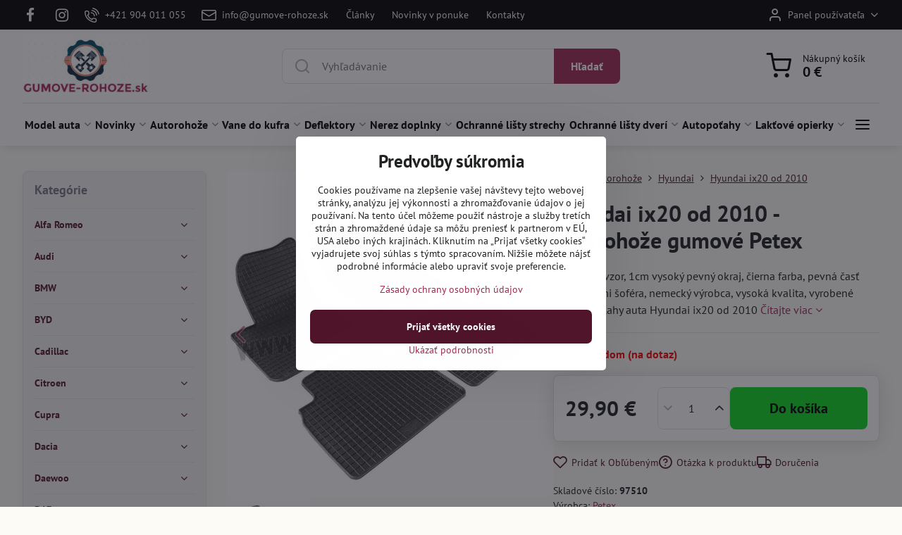

--- FILE ---
content_type: text/html; charset=UTF-8
request_url: https://www.gumove-rohoze.sk/p/977/hyundai-ix20-od-2010-autorohoze-gumove-petex
body_size: 49536
content:

<!DOCTYPE html>
<html  data-lang-code="sk" lang="sk" class="no-js s1-hasHeader1 s1-hasFixedMenu" data-lssid="0914423cee4b">
    <head>
        <meta charset="utf-8">
        		<title>Gumové rohože Petex do auta Hyundai ix20 od 2010</title>
                    <meta name="description" content="Gumové autorohože Petex (DE). Čierna odolná guma, spevnenie pod nohami šoféra, mriežkový vzor. Overená kvalita autorohoží Petex pre Hyundai ix20 od 2010">
        		<meta name="viewport" content="width=device-width, initial-scale=1" />
		         
<script data-privacy-group="script">
var FloxSettings = {
'cartItems': {},'cartProducts': {},'cartType': "slider",'loginType': "slider",'regformType': "slider",'langVer': "" 
}; 
 
</script>
<script data-privacy-group="script">
FloxSettings.img_size = { 'min': "50x50",'small': "120x120",'medium': "440x440",'large': "800x800",'max': "1600x1600",'product_antn': "440x440",'product_detail': "800x800" };
</script>
    <template id="privacy_iframe_info">
    <div class="floxIframeBlockedInfo" data-func-text="Funkčné" data-analytic-text="Analytické" data-ad-text="Marketingové" data-nosnippet="1">
    <div class="floxIframeBlockedInfo__common">
        <div class="likeH3">Externý obsah je blokovaný Voľbami súkromia</div>
        <p>Prajete si načítať externý obsah?</p>
    </div>
    <div class="floxIframeBlockedInfo__youtube">
        <div class="likeH3">Videá Youtube sú blokované Voľbami súkromia</div>
        <p>Prajete si načítať Youtube video?</p>
    </div>
    <div class="floxIframeBlockedInfo__buttons">
        <button class="button floxIframeBlockedInfo__once">Povoliť tentokrát</button>
        <button class="button floxIframeBlockedInfo__always" >Povoliť a zapamätať - súhlas s druhom cookie: </button>
    </div>
    <a class="floxIframeBlockedLink__common" href=""><i class="fa fa-external-link"></i> Otvoriť obsah v novom okne</a>
    <a class="floxIframeBlockedLink__youtube" href=""><i class="fa fa-external-link"></i> Otvoriť video v novom okne</a>
</div>
</template>
<script type="text/javascript" data-privacy-group="script">
FloxSettings.options={},FloxSettings.options.MANDATORY=1,FloxSettings.options.FUNC=2,FloxSettings.options.ANALYTIC=4,FloxSettings.options.AD=8;
FloxSettings.options.fullConsent=15;FloxSettings.options.maxConsent=15;FloxSettings.options.consent=0,localStorage.getItem("floxConsent")&&(FloxSettings.options.consent=parseInt(localStorage.getItem("floxConsent")));FloxSettings.options.sync=1;FloxSettings.google_consent2_options={},FloxSettings.google_consent2_options.AD_DATA=1,FloxSettings.google_consent2_options.AD_PERSON=2;FloxSettings.google_consent2_options.consent = -2;const privacyIsYoutubeUrl=function(e){return e.includes("youtube.com/embed")||e.includes("youtube-nocookie.com/embed")},privacyIsGMapsUrl=function(e){return e.includes("google.com/maps/embed")||/maps\.google\.[a-z]{2,3}\/maps/i.test(e)},privacyGetPrivacyGroup=function(e){var t="";if(e.getAttribute("data-privacy-group")?t=e.getAttribute("data-privacy-group"):e.closest("*[data-privacy-group]")&&(t=e.closest("*[data-privacy-group]").getAttribute("data-privacy-group")),"IFRAME"===e.tagName){let r=e.src||"";privacyIsYoutubeUrl(r)&&(e.setAttribute("data-privacy-group","func"),t="func"),privacyIsGMapsUrl(r)&&(e.setAttribute("data-privacy-group","func"),t="func")}return"regular"===t&&(t="script"),t},privacyBlockScriptNode=function(e){e.type="javascript/blocked";let t=function(r){"javascript/blocked"===e.getAttribute("type")&&r.preventDefault(),e.removeEventListener("beforescriptexecute",t)};e.addEventListener("beforescriptexecute",t)},privacyHandleScriptTag=function(e){let t=privacyGetPrivacyGroup(e);if(t){if("script"===t)return;"mandatory"===t||"func"===t&&FloxSettings.options.consent&FloxSettings.options.FUNC||"analytic"===t&&FloxSettings.options.consent&FloxSettings.options.ANALYTIC||"ad"===t&&FloxSettings.options.consent&FloxSettings.options.AD||privacyBlockScriptNode(e)}else FloxSettings.options.allow_unclassified||privacyBlockScriptNode(e)},privacyShowPlaceholder=function(e){let t=privacyGetPrivacyGroup(e);var r=document.querySelector("#privacy_iframe_info").content.cloneNode(!0),i=r.querySelector(".floxIframeBlockedInfo__always");i.textContent=i.textContent+r.firstElementChild.getAttribute("data-"+t+"-text"),r.firstElementChild.setAttribute("data-"+t,"1"),r.firstElementChild.removeAttribute("data-func-text"),r.firstElementChild.removeAttribute("data-analytic-text"),r.firstElementChild.removeAttribute("data-ad-text");let o=e.parentNode.classList.contains("blockYoutube");if(e.style.height){let a=e.style.height,c=e.style.width;e.setAttribute("data-privacy-style-height",a),r.firstElementChild.style.setProperty("--iframe-h",a),r.firstElementChild.style.setProperty("--iframe-w",c),e.style.height="0"}else if(e.getAttribute("height")){let n=e.getAttribute("height").replace("px",""),l=e.getAttribute("width").replace("px","");e.setAttribute("data-privacy-height",n),n.includes("%")?r.firstElementChild.style.setProperty("--iframe-h",n):r.firstElementChild.style.setProperty("--iframe-h",n+"px"),l.includes("%")?r.firstElementChild.style.setProperty("--iframe-w",l):r.firstElementChild.style.setProperty("--iframe-w",l+"px"),e.setAttribute("height",0)}else if(o&&e.parentNode.style.maxHeight){let s=e.parentNode.style.maxHeight,p=e.parentNode.style.maxWidth;r.firstElementChild.style.setProperty("--iframe-h",s),r.firstElementChild.style.setProperty("--iframe-w",p)}let u=e.getAttribute("data-privacy-src")||"";privacyIsYoutubeUrl(u)?(r.querySelector(".floxIframeBlockedInfo__common").remove(),r.querySelector(".floxIframeBlockedLink__common").remove(),r.querySelector(".floxIframeBlockedLink__youtube").setAttribute("href",u.replace("/embed/","/watch?v="))):u?(r.querySelector(".floxIframeBlockedInfo__youtube").remove(),r.querySelector(".floxIframeBlockedLink__youtube").remove(),r.querySelector(".floxIframeBlockedLink__common").setAttribute("href",u)):(r.querySelector(".floxIframeBlockedInfo__once").remove(),r.querySelector(".floxIframeBlockedInfo__youtube").remove(),r.querySelector(".floxIframeBlockedLink__youtube").remove(),r.querySelector(".floxIframeBlockedLink__common").remove(),r.querySelector(".floxIframeBlockedInfo__always").classList.add("floxIframeBlockedInfo__always--reload")),e.parentNode.insertBefore(r,e.nextSibling),o&&e.parentNode.classList.add("blockYoutube--blocked")},privacyHidePlaceholderIframe=function(e){var t=e.nextElementSibling;if(t&&t.classList.contains("floxIframeBlockedInfo")){let r=e.parentNode.classList.contains("blockYoutube");r&&e.parentNode.classList.remove("blockYoutube--blocked"),e.getAttribute("data-privacy-style-height")?e.style.height=e.getAttribute("data-privacy-style-height"):e.getAttribute("data-privacy-height")?e.setAttribute("height",e.getAttribute("data-privacy-height")):e.classList.contains("invisible")&&e.classList.remove("invisible"),t.remove()}},privacyBlockIframeNode=function(e){var t=e.src||"";""===t&&e.getAttribute("data-src")&&(t=e.getAttribute("data-src")),e.setAttribute("data-privacy-src",t),e.removeAttribute("src"),!e.classList.contains("floxNoPrivacyPlaceholder")&&(!e.style.width||parseInt(e.style.width)>200)&&(!e.getAttribute("width")||parseInt(e.getAttribute("width"))>200)&&(!e.style.height||parseInt(e.style.height)>200)&&(!e.getAttribute("height")||parseInt(e.getAttribute("height"))>200)&&(!e.style.display||"none"!==e.style.display)&&(!e.style.visibility||"hidden"!==e.style.visibility)&&privacyShowPlaceholder(e)},privacyHandleIframeTag=function(e){let t=privacyGetPrivacyGroup(e);if(t){if("script"===t||"mandatory"===t)return;if("func"===t&&FloxSettings.options.consent&FloxSettings.options.FUNC)return;if("analytic"===t&&FloxSettings.options.consent&FloxSettings.options.ANALYTIC||"ad"===t&&FloxSettings.options.consent&FloxSettings.options.AD)return;privacyBlockIframeNode(e)}else{if(FloxSettings.options.allow_unclassified)return;privacyBlockIframeNode(e)}},privacyHandleYoutubeGalleryItem=function(e){if(!(FloxSettings.options.consent&FloxSettings.options.FUNC)){var t=e.closest(".gallery").getAttribute("data-preview-height"),r=e.getElementsByTagName("img")[0],i=r.getAttribute("src").replace(t+"/"+t,"800/800");r.classList.contains("flox-lazy-load")&&(i=r.getAttribute("data-src").replace(t+"/"+t,"800/800")),e.setAttribute("data-href",e.getAttribute("href")),e.setAttribute("href",i),e.classList.replace("ytb","ytbNoConsent")}},privacyBlockPrivacyElementNode=function(e){e.classList.contains("floxPrivacyPlaceholder")?(privacyShowPlaceholder(e),e.classList.add("invisible")):e.style.display="none"},privacyHandlePrivacyElementNodes=function(e){let t=privacyGetPrivacyGroup(e);if(t){if("script"===t||"mandatory"===t)return;if("func"===t&&FloxSettings.options.consent&FloxSettings.options.FUNC)return;if("analytic"===t&&FloxSettings.options.consent&FloxSettings.options.ANALYTIC||"ad"===t&&FloxSettings.options.consent&FloxSettings.options.AD)return;privacyBlockPrivacyElementNode(e)}else{if(FloxSettings.options.allow_unclassified)return;privacyBlockPrivacyElementNode(e)}};function privacyLoadScriptAgain(e){var t=document.getElementsByTagName("head")[0],r=document.createElement("script");r.src=e.getAttribute("src"),t.appendChild(r),e.parentElement.removeChild(e)}function privacyExecuteScriptAgain(e){var t=document.getElementsByTagName("head")[0],r=document.createElement("script");r.textContent=e.textContent,t.appendChild(r),e.parentElement.removeChild(e)}function privacyEnableScripts(){document.querySelectorAll('script[type="javascript/blocked"]').forEach(e=>{let t=privacyGetPrivacyGroup(e);(FloxSettings.options.consent&FloxSettings.options.ANALYTIC&&t.includes("analytic")||FloxSettings.options.consent&FloxSettings.options.AD&&t.includes("ad")||FloxSettings.options.consent&FloxSettings.options.FUNC&&t.includes("func"))&&(e.getAttribute("src")?privacyLoadScriptAgain(e):privacyExecuteScriptAgain(e))})}function privacyEnableIframes(){document.querySelectorAll("iframe[data-privacy-src]").forEach(e=>{let t=privacyGetPrivacyGroup(e);if(!(FloxSettings.options.consent&FloxSettings.options.ANALYTIC&&t.includes("analytic")||FloxSettings.options.consent&FloxSettings.options.AD&&t.includes("ad")||FloxSettings.options.consent&FloxSettings.options.FUNC&&t.includes("func")))return;privacyHidePlaceholderIframe(e);let r=e.getAttribute("data-privacy-src");e.setAttribute("src",r),e.removeAttribute("data-privacy-src")})}function privacyEnableYoutubeGalleryItems(){FloxSettings.options.consent&FloxSettings.options.FUNC&&(document.querySelectorAll(".ytbNoConsent").forEach(e=>{e.setAttribute("href",e.getAttribute("data-href")),e.classList.replace("ytbNoConsent","ytb")}),"function"==typeof initGalleryPlugin&&initGalleryPlugin())}function privacyEnableBlockedContent(e,t){document.querySelectorAll(".floxCaptchaCont").length&&(e&FloxSettings.options.FUNC)!=(t&FloxSettings.options.FUNC)?window.location.reload():(privacyEnableScripts(),privacyEnableIframes(),privacyEnableYoutubeGalleryItems(),"function"==typeof FloxSettings.privacyEnableScriptsCustom&&FloxSettings.privacyEnableScriptsCustom())}
function privacyUpdateConsent(){ if(FloxSettings.sklik&&FloxSettings.sklik.active){var e={rtgId:FloxSettings.sklik.seznam_retargeting_id,consent:FloxSettings.options.consent&&FloxSettings.options.consent&FloxSettings.options.ANALYTIC?1:0};"category"===FloxSettings.sklik.pageType?(e.category=FloxSettings.sklik.category,e.pageType=FloxSettings.sklik.pageType):"offerdetail"===FloxSettings.sklik.pagetype&&(e.itemId=FloxSettings.sklik.itemId,e.pageType=FloxSettings.sklik.pageType),window.rc&&window.rc.retargetingHit&&window.rc.retargetingHit(e)}"function"==typeof loadCartFromLS&&"function"==typeof saveCartToLS&&(loadCartFromLS(),saveCartToLS());}
const observer=new MutationObserver(e=>{e.forEach(({addedNodes:e})=>{e.forEach(e=>{if(FloxSettings.options.consent!==FloxSettings.options.maxConsent){if(1===e.nodeType&&"SCRIPT"===e.tagName)return privacyHandleScriptTag(e);if(1===e.nodeType&&"IFRAME"===e.tagName)return privacyHandleIframeTag(e);if(1===e.nodeType&&"A"===e.tagName&&e.classList.contains("ytb"))return privacyHandleYoutubeGalleryItem(e);if(1===e.nodeType&&"SCRIPT"!==e.tagName&&"IFRAME"!==e.tagName&&e.classList.contains("floxPrivacyElement"))return privacyHandlePrivacyElementNodes(e)}1===e.nodeType&&(e.classList.contains("mainPrivacyModal")||e.classList.contains("mainPrivacyBar"))&&(FloxSettings.options.consent>0&&!FloxSettings.options.forceShow&&-1!==FloxSettings.google_consent2_options.consent?e.style.display="none":FloxSettings.options.consent>0&&-1===FloxSettings.google_consent2_options.consent?e.classList.add("hideBWConsentOptions"):-1!==FloxSettings.google_consent2_options.consent&&e.classList.add("hideGC2ConsentOptions"))})})});observer.observe(document.documentElement,{childList:!0,subtree:!0}),document.addEventListener("DOMContentLoaded",function(){observer.disconnect()});const createElementBackup=document.createElement;document.createElement=function(...e){if("script"!==e[0].toLowerCase())return createElementBackup.bind(document)(...e);let n=createElementBackup.bind(document)(...e);return n.setAttribute("data-privacy-group","script"),n};
</script>

<meta name="referrer" content="no-referrer-when-downgrade">


<link rel="canonical" href="https://www.gumove-rohoze.sk/p/977/hyundai-ix20-od-2010-autorohoze-gumove-petex">
    

<style itemscope itemtype="https://schema.org/WebPage" itemref="p1a p1b p1c"></style> 
<meta id="p1a" itemprop="name" content="Gumové rohože Petex do auta Hyundai ix20 od 2010">
<meta id="p1b" itemprop="description" content="Gumové autorohože Petex (DE). Čierna odolná guma, spevnenie pod nohami šoféra, mriežkový vzor. Overená kvalita autorohoží Petex pre Hyundai ix20 od 2010">  
<meta property="og:title" content="Gumové rohože Petex do auta Hyundai ix20 od 2010">

<meta property="og:url" content="https://www.gumove-rohoze.sk/p/977/hyundai-ix20-od-2010-autorohoze-gumove-petex">
<meta property="og:description" content="Gumové autorohože Petex (DE). Čierna odolná guma, spevnenie pod nohami šoféra, mriežkový vzor. Overená kvalita autorohoží Petex pre Hyundai ix20 od 2010">

<meta name="twitter:card" content="summary_large_image">
<meta name="twitter:title" content="Gumové rohože Petex do auta Hyundai ix20 od 2010">
<meta name="twitter:description" content="Gumové autorohože Petex (DE). Čierna odolná guma, spevnenie pod nohami šoféra, mriežkový vzor. Overená kvalita autorohoží Petex pre Hyundai ix20 od 2010">

    <meta property="og:locale" content="sk_SK">

    <meta property="og:type" content="product">
    <meta id="p1c" itemprop="image" content="https://www.gumove-rohoze.sk/resize/e/440/440/files/rohoze/petex/97510-hyundai-ix20-od-2010-gumove-autorohoze-autokoberce-petex.jpg">
    <meta property="og:image" content="https://www.gumove-rohoze.sk/resize/e/1200/630/files/rohoze/petex/97510-hyundai-ix20-od-2010-gumove-autorohoze-autokoberce-petex.jpg">  
    <meta name="twitter:image" content="https://www.gumove-rohoze.sk/resize/e/1200/630/files/rohoze/petex/97510-hyundai-ix20-od-2010-gumove-autorohoze-autokoberce-petex.jpg">
    <link href="https://www.gumove-rohoze.sk/resize/e/440/440/files/rohoze/petex/97510-hyundai-ix20-od-2010-gumove-autorohoze-autokoberce-petex.jpg" rel="previewimage">

<link rel="alternate" type="application/rss+xml" title="RSS feed pre www.gumove-rohoze.sk" href="/e/rss/news">

<link rel="dns-prefetch" href="https://www.biznisweb.sk">
<link rel="preconnect" href="https://www.biznisweb.sk/" crossorigin>
<style type="text/css">
    

@font-face {
  font-family: 'PT Sans';
  font-style: normal;
  font-display: swap;
  font-weight: 400;
  src: local(''),
       url('https://www.biznisweb.sk/templates/bw-fonts/pt-sans-v17-latin-ext_latin-regular.woff2') format('woff2'),
       url('https://www.biznisweb.sk/templates/bw-fonts/pt-sans-v17-latin-ext_latin-regular.woff') format('woff');
}


@font-face {
  font-family: 'PT Sans';
  font-style: normal;
  font-display: swap;
  font-weight: 700;
  src: local(''),
       url('https://www.biznisweb.sk/templates/bw-fonts/pt-sans-v17-latin-ext_latin-700.woff2') format('woff2'),
       url('https://www.biznisweb.sk/templates/bw-fonts/pt-sans-v17-latin-ext_latin-700.woff') format('woff');
}
</style>

<link rel="preload" href="/erp-templates/skins/flat/universal/fonts/fontawesome-webfont.woff2" as="font" type="font/woff2" crossorigin>
<link href="/erp-templates/260116130432/universal.css" rel="stylesheet" type="text/css" media="all">  




<script data-privacy-group="mandatory">
    FloxSettings.trackerData = {
                    'cartIds': []
            };
    </script> 
    <link rel="shortcut icon" href="/files/info/favicon-(2).ico">
    <link rel="icon" href="/files/info/favicon-(2).ico?refresh" type="image/x-icon">

		<script data-privacy-group="script">
			FloxSettings.cartType = "same_page";
			FloxSettings.loginType = "custom";
			FloxSettings.regformType = "custom";
		</script>
												<style>
			:root {
				--s1-accentTransparent: #A12A5717;
				--s1-accentComplement: #fff;
				--s1-maccentComplement: #000;
				--s1-menuBgComplementTransparent: #000b;
				--s1-menuBgComplementTransparent2: #0002;
				--s1-menuBgComplement: #000;
				--s1-accentDark: #50152b;
			}
		</style>

		</head>
<body class="s1-pt-product  s1-roundedCorners">
    
    <noscript class="noprint">
        <div id="noscript">
            Javascript není prohlížečem podporován nebo je vypnutý. Pro zobrazení stránky tak, jak byla zamýšlena, použijte prohlížeč s podporou JavaScript.
            <br>Pomoc: <a href="https://www.enable-javascript.com/" target="_blank">Enable-Javascript.com</a>.
        </div>
    </noscript>
    
    <div class="oCont remodal-bg">
																								
						

	
	<section class="s1-headerTop s1-headerTop-style3 noprint">
		<div class="s1-cont flex ai-c">
							<div class="s1-headerTop-left">
					                        <div id="box-id-top_header_left" class="pagebox">
                                                        	<nav class="s1-topNav">
		<ul class="s1-topNav-items">
																				<li class="s1-topNav-item  iconOnly newWindow">
						<a class="s1-topNav-link " href="https://www.facebook.com/autobiznis" title="FB" target="_blank">
															        
    <i class="navIcon fa fa-facebook-f fa-fw imgIcon50"></i>
    
														<span class="s1-topNav-linkText">FB</span>
						</a>
					</li>
																								<li class="s1-topNav-item  iconOnly newWindow">
						<a class="s1-topNav-link " href="https://www.instagram.com/autobiznis.sk/" title="IG" target="_blank">
															        
    <i class="navIcon fa fa-instagram fa-fw imgIcon50"></i>
    
														<span class="s1-topNav-linkText">IG</span>
						</a>
					</li>
																								<li class="s1-topNav-item ">
						<a class="s1-topNav-link " href="tel:+421904011055" >
															    <i class="navIcon navIconBWSet imgIcon50"><svg xmlns="http://www.w3.org/2000/svg" width="32.363" height="32.696" viewBox="0 0 32.363 32.696" fill="currentColor">
    <path d="M50.089,33.454a1.089,1.089,0,0,1-1.057-.818A16.444,16.444,0,0,0,36.816,20.8a1.085,1.085,0,1,1,.485-2.116A18.64,18.64,0,0,1,51.148,32.1a1.085,1.085,0,0,1-.789,1.319A1.146,1.146,0,0,1,50.089,33.454Z" transform="translate(-18.819 -18.652)"/>
    <path d="M45.271,36.015a1.091,1.091,0,0,1-1.08-.933,11.093,11.093,0,0,0-9.62-9.407,1.085,1.085,0,1,1,.271-2.153A13.276,13.276,0,0,1,46.353,34.778,1.086,1.086,0,0,1,45.425,36,1.151,1.151,0,0,1,45.271,36.015Z" transform="translate(-18.819 -18.652)"/>
    <path d="M40.16,37.721a1.088,1.088,0,0,1-1.091-1.085,5.871,5.871,0,0,0-5.884-5.846,1.085,1.085,0,1,1,0-2.17,8.051,8.051,0,0,1,8.067,8.016A1.089,1.089,0,0,1,40.16,37.721Z" transform="translate(-18.819 -18.652)"/>
    <path d="M40.781,51.348l-.179,0c-6.259-.15-21.417-6.59-21.781-21.646a4.416,4.416,0,0,1,4.195-4.873l1.667-.04c1.493-.022,4.368,1.1,4.478,5.638.1,4.086-1.181,4.893-1.953,5.009a1.073,1.073,0,0,1-.138.013l-.32.007a16.914,16.914,0,0,0,8.062,8.011l.007-.317a1.285,1.285,0,0,1,.012-.138c.118-.767.929-2.037,5.042-1.941,4.569.11,5.709,2.959,5.672,4.451l-.04,1.657a4.594,4.594,0,0,1-.661,2.126A4.425,4.425,0,0,1,40.781,51.348ZM24.763,26.956h-.027L23.069,27c-.491.022-2.123.281-2.066,2.651.352,14.5,15.42,19.427,19.652,19.528,2.388.091,2.645-1.564,2.668-2.063l.04-1.646c.018-.74-.7-2.161-3.542-2.229a6.37,6.37,0,0,0-2.828.344l-.005.2a1.988,1.988,0,0,1-.9,1.613,2.014,2.014,0,0,1-1.841.184,18.874,18.874,0,0,1-9.628-9.568,1.973,1.973,0,0,1,.186-1.828,2.006,2.006,0,0,1,1.622-.9l.2,0a6.306,6.306,0,0,0,.346-2.809C26.911,27.686,25.516,26.956,24.763,26.956Zm10.3,16.612h0Z" transform="translate(-18.819 -18.652)"/>
</svg>
</i>

														<span class="s1-topNav-linkText">+421 904 011 055</span>
						</a>
					</li>
																								<li class="s1-topNav-item ">
						<a class="s1-topNav-link " href="mailto:info@gumove-rohoze.sk" >
															    <i class="navIcon navIconBWSet imgIcon50"><svg xmlns="http://www.w3.org/2000/svg" width="34.079" height="24.679" viewBox="0 0 34.079 24.679" fill="currentColor">
  <path d="M48.018,22.66H21.982a4.027,4.027,0,0,0-4.022,4.022V43.318a4.028,4.028,0,0,0,4.022,4.022H48.018a4.028,4.028,0,0,0,4.022-4.022V26.682A4.027,4.027,0,0,0,48.018,22.66ZM21.982,25.084H48.018a1.6,1.6,0,0,1,1.6,1.6v.843L35.068,36.016l-14.684-8.7v-.629A1.6,1.6,0,0,1,21.982,25.084ZM48.018,44.916H21.982a1.6,1.6,0,0,1-1.6-1.6V30.128l14.061,8.336a1.208,1.208,0,0,0,1.229,0l13.942-8.137V43.318A1.6,1.6,0,0,1,48.018,44.916Z" transform="translate(-17.96 -22.66)"/>
</svg>
</i>

														<span class="s1-topNav-linkText">info@gumove-rohoze.sk</span>
						</a>
					</li>
																								<li class="s1-topNav-item ">
						<a class="s1-topNav-link " href="/kontakt/clanky-a-navody" >
														<span class="s1-topNav-linkText">Články</span>
						</a>
					</li>
																								<li class="s1-topNav-item ">
						<a class="s1-topNav-link " href="/kontakt/novinky-v-ponuke" >
														<span class="s1-topNav-linkText">Novinky v ponuke</span>
						</a>
					</li>
																								<li class="s1-topNav-item ">
						<a class="s1-topNav-link " href="/kontakt" >
														<span class="s1-topNav-linkText">Kontakty</span>
						</a>
					</li>
									</ul>
	</nav>

                             
            </div> 
    
				</div>
										<div class="s1-headerTop-right flex ml-a">
											<div class="s1-dropDown s1-loginDropdown">
	<a href="/e/login" class="s1-dropDown-toggler">
		<i class="s1-icon s1-icon-user s1-dropDown-icon" aria-hidden="true"></i>
		<span class="s1-dropDown-title">Panel používateľa</span>
		<i class="fa fa-angle-down s1-dropDown-arrow"></i>
	</a>
	<ul class="s1-dropDown-items">
				<li class="s1-dropDown-item">
			<a class="s1-dropDown-link" href="/e/login" data-remodal-target="s1-acc">
				<i class="s1-icon s1-icon-log-in s1-dropDown-icon"></i>
				<span class="s1-dropDown-title">Prihlásiť sa</span>
			</a>
		</li>
						<li class="s1-dropDown-item">
			<a class="s1-dropDown-link" href="/e/account/register">
				<i class="s1-icon s1-icon-user-plus s1-dropDown-icon"></i>
				<span class="s1-dropDown-title">Registrácia</span>
			</a>
		</li>
    		</ul>
</div>

														</div>
					</div>
	</section>
<header class="s1-header s1-header-style1 s1-header-color2 noprint">
	<section class="s1-header-cont s1-cont flex">
		<div class="s1-header-logo">
							<a class="s1-imglogo" href="/"><img src="/files/ikony/logo.jpg" alt="Logo"></a>
					</div>
		<div class="s1-header-actions flex">
						<div class="s1-header-search">
				<!-- search activator -->
				<div class="s1-header-action m-hide">
					<a href="/e/search" title="Hľadať" class="s1-header-actionLink s1-searchActivatorJS"><i class="s1-icon s1-icon-search"></i></a>
				</div>
					<form action="/e/search" method="get" class="siteSearchForm s1-topSearch-form">
		<div class="siteSearchCont s1-topSearch">
			<label class="s1-siteSearch-label flex">
				<i class="s1-icon s1-icon-search rm-hide"></i>
				<input data-pages="Stránky" data-products="Produkty" data-categories="Kategórie" data-news="Novinky" data-brands="Výrobca" class="siteSearchInput" id="s1-small-search" placeholder="Vyhľadávanie" name="word" type="text" value="">
				<button class="button" type="submit">Hľadať</button>
			</label>
		</div>
	</form>

			</div>
			
												<!-- cart -->
			<div class="s1-headerCart-outer">
				            
    		<div class="s1-header-action s1-headerCart">
			<a class="s1-header-actionLink smallCart" href="/e/cart/index" title="Nákupný košík">
				<i class="s1-icon s1-icon-shopping-cart"></i>
				<span class="smallCartItems buttonCartInvisible invisible">0</span>
				<div class="s1-scText rl-hide">
					<span class="s1-scTitle">Nákupný košík</span>
					<span class="smallCartTotal smallCartPrice" data-pieces="0">0 €</span>
				</div>
			</a>
			<div id="s1-customSmallCartCont" class="s1-smallCart-wrapper"></div>
		</div>
    
			</div>
			<!-- menu -->
						<div class="s1-header-action l-hide">
				<button aria-label="Menu" class="s1-header-actionLink s1-menuActivatorJS"><i class="s1-icon s1-icon-menu"></i></button>
			</div>
					</div>
	</section>
		<div class="s1-menu-section ">
					<div class="s1-menu-overlay s1-menuActivatorJS l-hide"></div>
			<div class="s1-menu-wrapper">
				<div class="s1-menu-header l-hide">
					Menu
					<span class="s1-menuClose s1-menuActivatorJS">✕</span>
				</div>
				<div class="s1-menu-cont s1-cont">
											                        <div id="box-id-flox_main_menu" class="pagebox">
                                                        																																<nav class="s1-menu s1-menu-center ">
						<ul class="s1-menu-items">
														
																																																																																																
																			
																																																																																																
											<li class="s1-menu-item centered hasSubmenu s1-sub-group s1-sub-group-inlineLinks ">
							<a class="s1-menu-link " href="/model-auta">
																<span>Model auta</span>
								<i class="s1-menuChevron fa fa-angle-right"></i>							</a>
															<ul class="s1-submenu-items level-1">
								<li class="s1-submenu-item level-1    ">
															<a href="/model-auta/alfa-romeo" class="s1-submenu-link ">
						<span>Alfa Romeo</span>
											</a>
									</li>
								<li class="s1-submenu-item level-1    ">
															<a href="/model-auta/audi" class="s1-submenu-link ">
						<span>Audi</span>
											</a>
									</li>
								<li class="s1-submenu-item level-1    ">
															<a href="/model-auta/bmw" class="s1-submenu-link ">
						<span>BMW</span>
											</a>
									</li>
								<li class="s1-submenu-item level-1    ">
															<a href="/model-auta/byd" class="s1-submenu-link ">
						<span>BYD </span>
											</a>
									</li>
								<li class="s1-submenu-item level-1    ">
															<a href="/model-auta/cadillac" class="s1-submenu-link ">
						<span>Cadillac</span>
											</a>
									</li>
								<li class="s1-submenu-item level-1    ">
															<a href="/model-auta/chevrolet" class="s1-submenu-link ">
						<span>Chevrolet</span>
											</a>
									</li>
								<li class="s1-submenu-item level-1    ">
															<a href="/model-auta/chrysler" class="s1-submenu-link ">
						<span>Chrysler</span>
											</a>
									</li>
								<li class="s1-submenu-item level-1    ">
															<a href="/model-auta/citroen" class="s1-submenu-link ">
						<span>Citroen</span>
											</a>
									</li>
								<li class="s1-submenu-item level-1    ">
															<a href="/model-auta/cupra" class="s1-submenu-link ">
						<span>Cupra</span>
											</a>
									</li>
								<li class="s1-submenu-item level-1    ">
															<a href="/model-auta/dacia" class="s1-submenu-link ">
						<span>Dacia</span>
											</a>
									</li>
								<li class="s1-submenu-item level-1    ">
															<a href="/model-auta/daewoo" class="s1-submenu-link ">
						<span>Daewoo</span>
											</a>
									</li>
								<li class="s1-submenu-item level-1    ">
															<a href="/model-auta/daf" class="s1-submenu-link ">
						<span>DAF</span>
											</a>
									</li>
								<li class="s1-submenu-item level-1    ">
															<a href="/model-auta/daihatsu" class="s1-submenu-link ">
						<span>Daihatsu</span>
											</a>
									</li>
								<li class="s1-submenu-item level-1    ">
															<a href="/model-auta/dodge" class="s1-submenu-link ">
						<span>Dodge</span>
											</a>
									</li>
								<li class="s1-submenu-item level-1    ">
															<a href="/model-auta/fiat" class="s1-submenu-link ">
						<span>Fiat</span>
											</a>
									</li>
								<li class="s1-submenu-item level-1    ">
															<a href="/model-auta/ford" class="s1-submenu-link ">
						<span>Ford</span>
											</a>
									</li>
								<li class="s1-submenu-item level-1    ">
															<a href="/model-auta/forthing-dongfeng" class="s1-submenu-link ">
						<span>Forthing </span>
											</a>
									</li>
								<li class="s1-submenu-item level-1    ">
															<a href="/model-auta/geely" class="s1-submenu-link ">
						<span>Geely </span>
											</a>
									</li>
								<li class="s1-submenu-item level-1    ">
															<a href="/model-auta/honda" class="s1-submenu-link ">
						<span>Honda</span>
											</a>
									</li>
								<li class="s1-submenu-item level-1    ">
															<a href="/model-auta/hummer" class="s1-submenu-link ">
						<span>Hummer</span>
											</a>
									</li>
								<li class="s1-submenu-item level-1    ">
															<a href="/model-auta/hyundai" class="s1-submenu-link ">
						<span>Hyundai</span>
											</a>
									</li>
								<li class="s1-submenu-item level-1    ">
															<a href="/model-auta/infiniti" class="s1-submenu-link ">
						<span>Infiniti</span>
											</a>
									</li>
								<li class="s1-submenu-item level-1    ">
															<a href="/model-auta/isuzu" class="s1-submenu-link ">
						<span>Isuzu</span>
											</a>
									</li>
								<li class="s1-submenu-item level-1    ">
															<a href="/model-auta/iveco" class="s1-submenu-link ">
						<span>Iveco</span>
											</a>
									</li>
								<li class="s1-submenu-item level-1    ">
															<a href="/model-auta/jaecoo" class="s1-submenu-link ">
						<span>Jaecoo</span>
											</a>
									</li>
								<li class="s1-submenu-item level-1    ">
															<a href="/model-auta/jaguar" class="s1-submenu-link ">
						<span>Jaguar</span>
											</a>
									</li>
								<li class="s1-submenu-item level-1    ">
															<a href="/model-auta/jeep" class="s1-submenu-link ">
						<span>Jeep</span>
											</a>
									</li>
								<li class="s1-submenu-item level-1    ">
															<a href="/model-auta/kia" class="s1-submenu-link ">
						<span>Kia</span>
											</a>
									</li>
								<li class="s1-submenu-item level-1    ">
															<a href="/model-auta/lada" class="s1-submenu-link ">
						<span>Lada</span>
											</a>
									</li>
								<li class="s1-submenu-item level-1    ">
															<a href="/model-auta/lancia" class="s1-submenu-link ">
						<span>Lancia</span>
											</a>
									</li>
								<li class="s1-submenu-item level-1    ">
															<a href="/model-auta/land-rover" class="s1-submenu-link ">
						<span>Land Rover</span>
											</a>
									</li>
								<li class="s1-submenu-item level-1    ">
															<a href="/model-auta/lexus" class="s1-submenu-link ">
						<span>Lexus</span>
											</a>
									</li>
								<li class="s1-submenu-item level-1    ">
															<a href="/model-auta/lynk-co" class="s1-submenu-link ">
						<span>Lynk & Co </span>
											</a>
									</li>
								<li class="s1-submenu-item level-1    ">
															<a href="/model-auta/man" class="s1-submenu-link ">
						<span>MAN</span>
											</a>
									</li>
								<li class="s1-submenu-item level-1    ">
															<a href="/model-auta/mazda" class="s1-submenu-link ">
						<span>Mazda</span>
											</a>
									</li>
								<li class="s1-submenu-item level-1    ">
															<a href="/model-auta/mercedes" class="s1-submenu-link ">
						<span>Mercedes</span>
											</a>
									</li>
								<li class="s1-submenu-item level-1    ">
															<a href="/model-auta/mg-motors" class="s1-submenu-link ">
						<span>MG Motors </span>
											</a>
									</li>
								<li class="s1-submenu-item level-1    ">
															<a href="/model-auta/mini" class="s1-submenu-link ">
						<span>Mini</span>
											</a>
									</li>
								<li class="s1-submenu-item level-1    ">
															<a href="/model-auta/mitsubishi" class="s1-submenu-link ">
						<span>Mitsubishi</span>
											</a>
									</li>
								<li class="s1-submenu-item level-1    ">
															<a href="/model-auta/nissan" class="s1-submenu-link ">
						<span>Nissan</span>
											</a>
									</li>
								<li class="s1-submenu-item level-1    ">
															<a href="/model-auta/omoda" class="s1-submenu-link ">
						<span>Omoda </span>
											</a>
									</li>
								<li class="s1-submenu-item level-1    ">
															<a href="/model-auta/opel" class="s1-submenu-link ">
						<span>Opel</span>
											</a>
									</li>
								<li class="s1-submenu-item level-1    ">
															<a href="/model-auta/peugeot" class="s1-submenu-link ">
						<span>Peugeot</span>
											</a>
									</li>
								<li class="s1-submenu-item level-1    ">
															<a href="/model-auta/porsche" class="s1-submenu-link ">
						<span>Porsche</span>
											</a>
									</li>
								<li class="s1-submenu-item level-1    ">
															<a href="/model-auta/renault" class="s1-submenu-link ">
						<span>Renault</span>
											</a>
									</li>
								<li class="s1-submenu-item level-1    ">
															<a href="/model-auta/saab" class="s1-submenu-link ">
						<span>Saab</span>
											</a>
									</li>
								<li class="s1-submenu-item level-1    ">
															<a href="/model-auta/scania" class="s1-submenu-link ">
						<span>Scania</span>
											</a>
									</li>
								<li class="s1-submenu-item level-1    ">
															<a href="/model-auta/seat" class="s1-submenu-link ">
						<span>Seat</span>
											</a>
									</li>
								<li class="s1-submenu-item level-1    ">
															<a href="/model-auta/smart" class="s1-submenu-link ">
						<span>Smart</span>
											</a>
									</li>
								<li class="s1-submenu-item level-1    ">
															<a href="/model-auta/kgm-ssangyong" class="s1-submenu-link ">
						<span>KGM / Ssangyong</span>
											</a>
									</li>
								<li class="s1-submenu-item level-1    ">
															<a href="/model-auta/subaru" class="s1-submenu-link ">
						<span>Subaru</span>
											</a>
									</li>
								<li class="s1-submenu-item level-1    ">
															<a href="/model-auta/suzuki" class="s1-submenu-link ">
						<span>Suzuki</span>
											</a>
									</li>
								<li class="s1-submenu-item level-1    ">
															<a href="/model-auta/skoda" class="s1-submenu-link ">
						<span>Škoda</span>
											</a>
									</li>
								<li class="s1-submenu-item level-1    ">
															<a href="/model-auta/tesla" class="s1-submenu-link ">
						<span>Tesla</span>
											</a>
									</li>
								<li class="s1-submenu-item level-1    ">
															<a href="/model-auta/toyota" class="s1-submenu-link ">
						<span>Toyota</span>
											</a>
									</li>
								<li class="s1-submenu-item level-1    ">
															<a href="/model-auta/volkswagen" class="s1-submenu-link ">
						<span>Volkswagen</span>
											</a>
									</li>
								<li class="s1-submenu-item level-1    ">
															<a href="/model-auta/volvo" class="s1-submenu-link ">
						<span>Volvo</span>
											</a>
									</li>
											</ul>
													</li>
																			
																																																																																																
											<li class="s1-menu-item centered hasSubmenu s1-sub-group s1-sub-group-inlineLinks ">
							<a class="s1-menu-link " href="/novinky">
																<span>Novinky</span>
								<i class="s1-menuChevron fa fa-angle-right"></i>							</a>
															<ul class="s1-submenu-items level-1">
								<li class="s1-submenu-item level-1    ">
															<a href="/novinky/deflektory-heko" class="s1-submenu-link ">
						<span>Deflektory</span>
											</a>
									</li>
								<li class="s1-submenu-item level-1    ">
															<a href="/novinky/gumove-vane" class="s1-submenu-link ">
						<span>Gumové vane do kufra </span>
											</a>
									</li>
								<li class="s1-submenu-item level-1    ">
															<a href="/novinky/gumove-autorohoze" class="s1-submenu-link ">
						<span>Gumové autorohože</span>
											</a>
									</li>
											</ul>
													</li>
																			
																																																																																																
											<li class="s1-menu-item centered hasSubmenu s1-sub-group s1-sub-group-inlineLinks ">
							<a class="s1-menu-link " href="/gumove-rohoze">
																<span>Autorohože</span>
								<i class="s1-menuChevron fa fa-angle-right"></i>							</a>
															<ul class="s1-submenu-items level-1">
								<li class="s1-submenu-item level-1    ">
															<a href="/gumove-rohoze/alfa-romeo" class="s1-submenu-link ">
						<span>Alfa Romeo</span>
											</a>
									</li>
								<li class="s1-submenu-item level-1    ">
															<a href="/gumove-rohoze/audi" class="s1-submenu-link ">
						<span>Audi</span>
											</a>
									</li>
								<li class="s1-submenu-item level-1    ">
															<a href="/gumove-rohoze/bmw" class="s1-submenu-link ">
						<span>BMW</span>
											</a>
									</li>
								<li class="s1-submenu-item level-1    ">
															<a href="/gumove-rohoze/byd" class="s1-submenu-link ">
						<span>BYD </span>
											</a>
									</li>
								<li class="s1-submenu-item level-1    ">
															<a href="/gumove-rohoze/cadillac" class="s1-submenu-link ">
						<span>Cadillac</span>
											</a>
									</li>
								<li class="s1-submenu-item level-1    ">
															<a href="/gumove-rohoze/citroen" class="s1-submenu-link ">
						<span>Citroen</span>
											</a>
									</li>
								<li class="s1-submenu-item level-1    ">
															<a href="/gumove-rohoze/cupra" class="s1-submenu-link ">
						<span>Cupra</span>
											</a>
									</li>
								<li class="s1-submenu-item level-1    ">
															<a href="/gumove-rohoze/dacia" class="s1-submenu-link ">
						<span>Dacia</span>
											</a>
									</li>
								<li class="s1-submenu-item level-1    ">
															<a href="/gumove-rohoze/daewoo" class="s1-submenu-link ">
						<span>Daewoo</span>
											</a>
									</li>
								<li class="s1-submenu-item level-1    ">
															<a href="/gumove-rohoze/daf" class="s1-submenu-link ">
						<span>DAF</span>
											</a>
									</li>
								<li class="s1-submenu-item level-1    ">
															<a href="/gumove-rohoze/daihatsu" class="s1-submenu-link ">
						<span>Daihatsu</span>
											</a>
									</li>
								<li class="s1-submenu-item level-1    ">
															<a href="/gumove-rohoze/dodge" class="s1-submenu-link ">
						<span>Dodge</span>
											</a>
									</li>
								<li class="s1-submenu-item level-1    ">
															<a href="/gumove-rohoze/ford" class="s1-submenu-link ">
						<span>Ford</span>
											</a>
									</li>
								<li class="s1-submenu-item level-1    ">
															<a href="/gumove-rohoze/fiat" class="s1-submenu-link ">
						<span>Fiat</span>
											</a>
									</li>
								<li class="s1-submenu-item level-1    ">
															<a href="/gumove-rohoze/forthing" class="s1-submenu-link ">
						<span>Forthing</span>
											</a>
									</li>
								<li class="s1-submenu-item level-1    ">
															<a href="/gumove-rohoze/honda" class="s1-submenu-link ">
						<span>Honda</span>
											</a>
									</li>
								<li class="s1-submenu-item level-1    ">
															<a href="/gumove-rohoze/hummer" class="s1-submenu-link ">
						<span>Hummer</span>
											</a>
									</li>
								<li class="s1-submenu-item level-1    ">
															<a href="/gumove-rohoze/hyundai" class="s1-submenu-link ">
						<span>Hyundai</span>
											</a>
									</li>
								<li class="s1-submenu-item level-1    ">
															<a href="/gumove-rohoze/chevrolet" class="s1-submenu-link ">
						<span>Chevrolet</span>
											</a>
									</li>
								<li class="s1-submenu-item level-1    ">
															<a href="/gumove-rohoze/chrysler" class="s1-submenu-link ">
						<span>Chrysler</span>
											</a>
									</li>
								<li class="s1-submenu-item level-1    ">
															<a href="/gumove-rohoze/infiniti" class="s1-submenu-link ">
						<span>Infiniti</span>
											</a>
									</li>
								<li class="s1-submenu-item level-1    ">
															<a href="/gumove-rohoze/isuzu" class="s1-submenu-link ">
						<span>Isuzu</span>
											</a>
									</li>
								<li class="s1-submenu-item level-1    ">
															<a href="/gumove-rohoze/iveco" class="s1-submenu-link ">
						<span>Iveco</span>
											</a>
									</li>
								<li class="s1-submenu-item level-1    ">
															<a href="/gumove-rohoze/jaecoo" class="s1-submenu-link ">
						<span>Jaecoo</span>
											</a>
									</li>
								<li class="s1-submenu-item level-1    ">
															<a href="/gumove-rohoze/jaguar" class="s1-submenu-link ">
						<span>Jaguar</span>
											</a>
									</li>
								<li class="s1-submenu-item level-1    ">
															<a href="/gumove-rohoze/jeep" class="s1-submenu-link ">
						<span>Jeep</span>
											</a>
									</li>
								<li class="s1-submenu-item level-1    ">
															<a href="/gumove-rohoze/kia" class="s1-submenu-link ">
						<span>Kia</span>
											</a>
									</li>
								<li class="s1-submenu-item level-1    ">
															<a href="/gumove-rohoze/lada" class="s1-submenu-link ">
						<span>Lada</span>
											</a>
									</li>
								<li class="s1-submenu-item level-1    ">
															<a href="/gumove-rohoze/lancia" class="s1-submenu-link ">
						<span>Lancia</span>
											</a>
									</li>
								<li class="s1-submenu-item level-1    ">
															<a href="/gumove-rohoze/land-rover" class="s1-submenu-link ">
						<span>Land Rover</span>
											</a>
									</li>
								<li class="s1-submenu-item level-1    ">
															<a href="/gumove-rohoze/lexus" class="s1-submenu-link ">
						<span>Lexus</span>
											</a>
									</li>
								<li class="s1-submenu-item level-1    ">
															<a href="/gumove-rohoze/lynk-co" class="s1-submenu-link ">
						<span>Lynk & Co </span>
											</a>
									</li>
								<li class="s1-submenu-item level-1    ">
															<a href="/gumove-rohoze/man" class="s1-submenu-link ">
						<span>MAN</span>
											</a>
									</li>
								<li class="s1-submenu-item level-1    ">
															<a href="/gumove-rohoze/maxus" class="s1-submenu-link ">
						<span>Maxus </span>
											</a>
									</li>
								<li class="s1-submenu-item level-1    ">
															<a href="/gumove-rohoze/mazda" class="s1-submenu-link ">
						<span>Mazda</span>
											</a>
									</li>
								<li class="s1-submenu-item level-1    ">
															<a href="/gumove-rohoze/mercedes" class="s1-submenu-link ">
						<span>Mercedes</span>
											</a>
									</li>
								<li class="s1-submenu-item level-1    ">
															<a href="/gumove-rohoze/mg-motors" class="s1-submenu-link ">
						<span>MG Motors</span>
											</a>
									</li>
								<li class="s1-submenu-item level-1    ">
															<a href="/gumove-rohoze/mini" class="s1-submenu-link ">
						<span>Mini</span>
											</a>
									</li>
								<li class="s1-submenu-item level-1    ">
															<a href="/gumove-rohoze/mitsubishi" class="s1-submenu-link ">
						<span>Mitsubishi</span>
											</a>
									</li>
								<li class="s1-submenu-item level-1    ">
															<a href="/gumove-rohoze/nissan" class="s1-submenu-link ">
						<span>Nissan</span>
											</a>
									</li>
								<li class="s1-submenu-item level-1    ">
															<a href="/gumove-rohoze/omoda" class="s1-submenu-link ">
						<span>Omoda </span>
											</a>
									</li>
								<li class="s1-submenu-item level-1    ">
															<a href="/gumove-rohoze/opel" class="s1-submenu-link ">
						<span>Opel</span>
											</a>
									</li>
								<li class="s1-submenu-item level-1    ">
															<a href="/gumove-rohoze/peugeot" class="s1-submenu-link ">
						<span>Peugeot</span>
											</a>
									</li>
								<li class="s1-submenu-item level-1    ">
															<a href="/gumove-rohoze/porsche" class="s1-submenu-link ">
						<span>Porsche</span>
											</a>
									</li>
								<li class="s1-submenu-item level-1    ">
															<a href="/gumove-rohoze/renault" class="s1-submenu-link ">
						<span>Renault</span>
											</a>
									</li>
								<li class="s1-submenu-item level-1    ">
															<a href="/gumove-rohoze/saab" class="s1-submenu-link ">
						<span>Saab</span>
											</a>
									</li>
								<li class="s1-submenu-item level-1    ">
															<a href="/gumove-rohoze/scania" class="s1-submenu-link ">
						<span>Scania</span>
											</a>
									</li>
								<li class="s1-submenu-item level-1    ">
															<a href="/gumove-rohoze/seat" class="s1-submenu-link ">
						<span>Seat</span>
											</a>
									</li>
								<li class="s1-submenu-item level-1    ">
															<a href="/gumove-rohoze/smart" class="s1-submenu-link ">
						<span>Smart</span>
											</a>
									</li>
								<li class="s1-submenu-item level-1    ">
															<a href="/gumove-rohoze/kgm-ssangyong" class="s1-submenu-link ">
						<span>KGM / Ssangyong</span>
											</a>
									</li>
								<li class="s1-submenu-item level-1    ">
															<a href="/gumove-rohoze/subaru" class="s1-submenu-link ">
						<span>Subaru</span>
											</a>
									</li>
								<li class="s1-submenu-item level-1    ">
															<a href="/gumove-rohoze/suzuki" class="s1-submenu-link ">
						<span>Suzuki</span>
											</a>
									</li>
								<li class="s1-submenu-item level-1    ">
															<a href="/gumove-rohoze/skoda" class="s1-submenu-link ">
						<span>Škoda</span>
											</a>
									</li>
								<li class="s1-submenu-item level-1    ">
															<a href="/gumove-rohoze/tesla" class="s1-submenu-link ">
						<span>Tesla</span>
											</a>
									</li>
								<li class="s1-submenu-item level-1    ">
															<a href="/gumove-rohoze/toyota" class="s1-submenu-link ">
						<span>Toyota</span>
											</a>
									</li>
								<li class="s1-submenu-item level-1    ">
															<a href="/gumove-rohoze/volkswagen" class="s1-submenu-link ">
						<span>Volkswagen</span>
											</a>
									</li>
								<li class="s1-submenu-item level-1    ">
															<a href="/gumove-rohoze/volvo" class="s1-submenu-link ">
						<span>Volvo</span>
											</a>
									</li>
								<li class="s1-submenu-item level-1    ">
															<a href="/gumove-rohoze/univerzalne" class="s1-submenu-link ">
						<span>Univerzálne</span>
											</a>
									</li>
											</ul>
													</li>
																			
																																																																																																
											<li class="s1-menu-item centered hasSubmenu s1-sub-group s1-sub-group-inlineLinks ">
							<a class="s1-menu-link " href="/vanicky-do-kufra">
																<span>Vane do kufra</span>
								<i class="s1-menuChevron fa fa-angle-right"></i>							</a>
															<ul class="s1-submenu-items level-1">
								<li class="s1-submenu-item level-1    ">
															<a href="/vanicky-do-kufra/alfa-romeo" class="s1-submenu-link ">
						<span>Alfa Romeo</span>
											</a>
									</li>
								<li class="s1-submenu-item level-1    ">
															<a href="/vanicky-do-kufra/audi" class="s1-submenu-link ">
						<span>Audi</span>
											</a>
									</li>
								<li class="s1-submenu-item level-1    ">
															<a href="/vanicky-do-kufra/bmw" class="s1-submenu-link ">
						<span>BMW</span>
											</a>
									</li>
								<li class="s1-submenu-item level-1    ">
															<a href="/vanicky-do-kufra/byd" class="s1-submenu-link ">
						<span>BYD</span>
											</a>
									</li>
								<li class="s1-submenu-item level-1    ">
															<a href="/vanicky-do-kufra/cadillac" class="s1-submenu-link ">
						<span>Cadillac</span>
											</a>
									</li>
								<li class="s1-submenu-item level-1    ">
															<a href="/vanicky-do-kufra/citroen" class="s1-submenu-link ">
						<span>Citroen</span>
											</a>
									</li>
								<li class="s1-submenu-item level-1    ">
															<a href="/vanicky-do-kufra/cupra" class="s1-submenu-link ">
						<span>Cupra</span>
											</a>
									</li>
								<li class="s1-submenu-item level-1    ">
															<a href="/vanicky-do-kufra/dacia" class="s1-submenu-link ">
						<span>Dacia</span>
											</a>
									</li>
								<li class="s1-submenu-item level-1    ">
															<a href="/vanicky-do-kufra/daewoo" class="s1-submenu-link ">
						<span>Daewoo</span>
											</a>
									</li>
								<li class="s1-submenu-item level-1    ">
															<a href="/vanicky-do-kufra/dodge" class="s1-submenu-link ">
						<span>Dodge</span>
											</a>
									</li>
								<li class="s1-submenu-item level-1    ">
															<a href="/vanicky-do-kufra/fiat" class="s1-submenu-link ">
						<span>Fiat</span>
											</a>
									</li>
								<li class="s1-submenu-item level-1    ">
															<a href="/vanicky-do-kufra/ford" class="s1-submenu-link ">
						<span>Ford</span>
											</a>
									</li>
								<li class="s1-submenu-item level-1    ">
															<a href="/vanicky-do-kufra/forthing-dongfeng" class="s1-submenu-link ">
						<span>Forthing / Dongfeng</span>
											</a>
									</li>
								<li class="s1-submenu-item level-1    ">
															<a href="/vanicky-do-kufra/geely" class="s1-submenu-link ">
						<span>Geely </span>
											</a>
									</li>
								<li class="s1-submenu-item level-1    ">
															<a href="/vanicky-do-kufra/honda" class="s1-submenu-link ">
						<span>Honda</span>
											</a>
									</li>
								<li class="s1-submenu-item level-1    ">
															<a href="/vanicky-do-kufra/hummer" class="s1-submenu-link ">
						<span>Hummer</span>
											</a>
									</li>
								<li class="s1-submenu-item level-1    ">
															<a href="/vanicky-do-kufra/hyundai" class="s1-submenu-link ">
						<span>Hyundai</span>
											</a>
									</li>
								<li class="s1-submenu-item level-1    ">
															<a href="/vanicky-do-kufra/chevrolet" class="s1-submenu-link ">
						<span>Chevrolet</span>
											</a>
									</li>
								<li class="s1-submenu-item level-1    ">
															<a href="/vanicky-do-kufra/chrysler" class="s1-submenu-link ">
						<span>Chrysler</span>
											</a>
									</li>
								<li class="s1-submenu-item level-1    ">
															<a href="/vanicky-do-kufra/infiniti" class="s1-submenu-link ">
						<span>Infiniti</span>
											</a>
									</li>
								<li class="s1-submenu-item level-1    ">
															<a href="/vanicky-do-kufra/iveco" class="s1-submenu-link ">
						<span>Iveco</span>
											</a>
									</li>
								<li class="s1-submenu-item level-1    ">
															<a href="/vanicky-do-kufra/isuzu" class="s1-submenu-link ">
						<span>Isuzu</span>
											</a>
									</li>
								<li class="s1-submenu-item level-1    ">
															<a href="/vanicky-do-kufra/jaguar" class="s1-submenu-link ">
						<span>Jaguar</span>
											</a>
									</li>
								<li class="s1-submenu-item level-1    ">
															<a href="/vanicky-do-kufra/jeep" class="s1-submenu-link ">
						<span>Jeep</span>
											</a>
									</li>
								<li class="s1-submenu-item level-1    ">
															<a href="/vanicky-do-kufra/kia" class="s1-submenu-link ">
						<span>Kia</span>
											</a>
									</li>
								<li class="s1-submenu-item level-1    ">
															<a href="/vanicky-do-kufra/lada" class="s1-submenu-link ">
						<span>Lada</span>
											</a>
									</li>
								<li class="s1-submenu-item level-1    ">
															<a href="/vanicky-do-kufra/lancia" class="s1-submenu-link ">
						<span>Lancia</span>
											</a>
									</li>
								<li class="s1-submenu-item level-1    ">
															<a href="/vanicky-do-kufra/land-rover" class="s1-submenu-link ">
						<span>Land Rover</span>
											</a>
									</li>
								<li class="s1-submenu-item level-1    ">
															<a href="/vanicky-do-kufra/lexus" class="s1-submenu-link ">
						<span>Lexus</span>
											</a>
									</li>
								<li class="s1-submenu-item level-1    ">
															<a href="/vanicky-do-kufra/man" class="s1-submenu-link ">
						<span>MAN</span>
											</a>
									</li>
								<li class="s1-submenu-item level-1    ">
															<a href="/vanicky-do-kufra/mazda" class="s1-submenu-link ">
						<span>Mazda</span>
											</a>
									</li>
								<li class="s1-submenu-item level-1    ">
															<a href="/vanicky-do-kufra/mercedes" class="s1-submenu-link ">
						<span>Mercedes</span>
											</a>
									</li>
								<li class="s1-submenu-item level-1    ">
															<a href="/vanicky-do-kufra/mg-motors" class="s1-submenu-link ">
						<span>MG Motors</span>
											</a>
									</li>
								<li class="s1-submenu-item level-1    ">
															<a href="/vanicky-do-kufra/mini" class="s1-submenu-link ">
						<span>Mini</span>
											</a>
									</li>
								<li class="s1-submenu-item level-1    ">
															<a href="/vanicky-do-kufra/mitsubishi" class="s1-submenu-link ">
						<span>Mitsubishi</span>
											</a>
									</li>
								<li class="s1-submenu-item level-1    ">
															<a href="/vanicky-do-kufra/nissan" class="s1-submenu-link ">
						<span>Nissan</span>
											</a>
									</li>
								<li class="s1-submenu-item level-1    ">
															<a href="/vanicky-do-kufra/omoda" class="s1-submenu-link ">
						<span>Omoda </span>
											</a>
									</li>
								<li class="s1-submenu-item level-1    ">
															<a href="/vanicky-do-kufra/opel" class="s1-submenu-link ">
						<span>Opel</span>
											</a>
									</li>
								<li class="s1-submenu-item level-1    ">
															<a href="/vanicky-do-kufra/peugeot" class="s1-submenu-link ">
						<span>Peugeot</span>
											</a>
									</li>
								<li class="s1-submenu-item level-1    ">
															<a href="/vanicky-do-kufra/porsche" class="s1-submenu-link ">
						<span>Porsche</span>
											</a>
									</li>
								<li class="s1-submenu-item level-1    ">
															<a href="/vanicky-do-kufra/renault" class="s1-submenu-link ">
						<span>Renault</span>
											</a>
									</li>
								<li class="s1-submenu-item level-1    ">
															<a href="/vanicky-do-kufra/saab" class="s1-submenu-link ">
						<span>Saab</span>
											</a>
									</li>
								<li class="s1-submenu-item level-1    ">
															<a href="/vanicky-do-kufra/seat" class="s1-submenu-link ">
						<span>Seat</span>
											</a>
									</li>
								<li class="s1-submenu-item level-1    ">
															<a href="/vanicky-do-kufra/smart" class="s1-submenu-link ">
						<span>Smart</span>
											</a>
									</li>
								<li class="s1-submenu-item level-1    ">
															<a href="/vanicky-do-kufra/kgm-ssangyong" class="s1-submenu-link ">
						<span>KGM / Ssangyong</span>
											</a>
									</li>
								<li class="s1-submenu-item level-1    ">
															<a href="/vanicky-do-kufra/subaru" class="s1-submenu-link ">
						<span>Subaru</span>
											</a>
									</li>
								<li class="s1-submenu-item level-1    ">
															<a href="/vanicky-do-kufra/suzuki" class="s1-submenu-link ">
						<span>Suzuki</span>
											</a>
									</li>
								<li class="s1-submenu-item level-1    ">
															<a href="/vanicky-do-kufra/skoda" class="s1-submenu-link ">
						<span>Škoda</span>
											</a>
									</li>
								<li class="s1-submenu-item level-1    ">
															<a href="/vanicky-do-kufra/tesla" class="s1-submenu-link ">
						<span>Tesla</span>
											</a>
									</li>
								<li class="s1-submenu-item level-1    ">
															<a href="/vanicky-do-kufra/toyota" class="s1-submenu-link ">
						<span>Toyota</span>
											</a>
									</li>
								<li class="s1-submenu-item level-1    ">
															<a href="/vanicky-do-kufra/volkswagen" class="s1-submenu-link ">
						<span>Volkswagen</span>
											</a>
									</li>
								<li class="s1-submenu-item level-1    ">
															<a href="/vanicky-do-kufra/volvo" class="s1-submenu-link ">
						<span>Volvo</span>
											</a>
									</li>
								<li class="s1-submenu-item level-1    ">
															<a href="/vanicky-do-kufra/univerzalne" class="s1-submenu-link ">
						<span>Univerzálne</span>
											</a>
									</li>
											</ul>
													</li>
																			
																																																																																																
											<li class="s1-menu-item centered hasSubmenu s1-sub-group s1-sub-group-inlineLinks ">
							<a class="s1-menu-link " href="/deflektory">
																<span>Deflektory</span>
								<i class="s1-menuChevron fa fa-angle-right"></i>							</a>
															<ul class="s1-submenu-items level-1">
								<li class="s1-submenu-item level-1    ">
															<a href="/deflektory/alfa-romeo" class="s1-submenu-link ">
						<span>Alfa Romeo</span>
											</a>
									</li>
								<li class="s1-submenu-item level-1    ">
															<a href="/deflektory/audi" class="s1-submenu-link ">
						<span>Audi</span>
											</a>
									</li>
								<li class="s1-submenu-item level-1    ">
															<a href="/deflektory/bmw" class="s1-submenu-link ">
						<span>BMW</span>
											</a>
									</li>
								<li class="s1-submenu-item level-1    ">
															<a href="/deflektory/byd-deflektory" class="s1-submenu-link ">
						<span>BYD </span>
											</a>
									</li>
								<li class="s1-submenu-item level-1    ">
															<a href="/deflektory/cadillac" class="s1-submenu-link ">
						<span>Cadillac</span>
											</a>
									</li>
								<li class="s1-submenu-item level-1    ">
															<a href="/deflektory/citroen" class="s1-submenu-link ">
						<span>Citroen</span>
											</a>
									</li>
								<li class="s1-submenu-item level-1    ">
															<a href="/deflektory/cupra" class="s1-submenu-link ">
						<span>Cupra</span>
											</a>
									</li>
								<li class="s1-submenu-item level-1    ">
															<a href="/deflektory/dacia" class="s1-submenu-link ">
						<span>Dacia</span>
											</a>
									</li>
								<li class="s1-submenu-item level-1    ">
															<a href="/deflektory/daewoo" class="s1-submenu-link ">
						<span>Daewoo</span>
											</a>
									</li>
								<li class="s1-submenu-item level-1    ">
															<a href="/deflektory/daf" class="s1-submenu-link ">
						<span>DAF</span>
											</a>
									</li>
								<li class="s1-submenu-item level-1    ">
															<a href="/deflektory/dodge" class="s1-submenu-link ">
						<span>Dodge</span>
											</a>
									</li>
								<li class="s1-submenu-item level-1    ">
															<a href="/deflektory/forthing-dongfeng" class="s1-submenu-link ">
						<span>Forthing</span>
											</a>
									</li>
								<li class="s1-submenu-item level-1    ">
															<a href="/deflektory/fiat" class="s1-submenu-link ">
						<span>Fiat</span>
											</a>
									</li>
								<li class="s1-submenu-item level-1    ">
															<a href="/deflektory/ford" class="s1-submenu-link ">
						<span>Ford</span>
											</a>
									</li>
								<li class="s1-submenu-item level-1    ">
															<a href="/deflektory/honda" class="s1-submenu-link ">
						<span>Honda</span>
											</a>
									</li>
								<li class="s1-submenu-item level-1    ">
															<a href="/deflektory/hyundai" class="s1-submenu-link ">
						<span>Hyundai</span>
											</a>
									</li>
								<li class="s1-submenu-item level-1    ">
															<a href="/deflektory/chevrolet" class="s1-submenu-link ">
						<span>Chevrolet</span>
											</a>
									</li>
								<li class="s1-submenu-item level-1    ">
															<a href="/deflektory/chrysler" class="s1-submenu-link ">
						<span>Chrysler</span>
											</a>
									</li>
								<li class="s1-submenu-item level-1    ">
															<a href="/deflektory/iveco" class="s1-submenu-link ">
						<span>Iveco</span>
											</a>
									</li>
								<li class="s1-submenu-item level-1    ">
															<a href="/deflektory/jaecoo" class="s1-submenu-link ">
						<span>Jaecoo</span>
											</a>
									</li>
								<li class="s1-submenu-item level-1    ">
															<a href="/deflektory/jaguar" class="s1-submenu-link ">
						<span>Jaguar</span>
											</a>
									</li>
								<li class="s1-submenu-item level-1    ">
															<a href="/deflektory/jeep" class="s1-submenu-link ">
						<span>Jeep</span>
											</a>
									</li>
								<li class="s1-submenu-item level-1    ">
															<a href="/deflektory/kia" class="s1-submenu-link ">
						<span>Kia</span>
											</a>
									</li>
								<li class="s1-submenu-item level-1    ">
															<a href="/deflektory/lancia" class="s1-submenu-link ">
						<span>Lancia</span>
											</a>
									</li>
								<li class="s1-submenu-item level-1    ">
															<a href="/deflektory/land-rover" class="s1-submenu-link ">
						<span>Land Rover</span>
											</a>
									</li>
								<li class="s1-submenu-item level-1    ">
															<a href="/deflektory/lexus" class="s1-submenu-link ">
						<span>Lexus</span>
											</a>
									</li>
								<li class="s1-submenu-item level-1    ">
															<a href="/deflektory/man" class="s1-submenu-link ">
						<span>MAN</span>
											</a>
									</li>
								<li class="s1-submenu-item level-1    ">
															<a href="/deflektory/mazda" class="s1-submenu-link ">
						<span>Mazda</span>
											</a>
									</li>
								<li class="s1-submenu-item level-1    ">
															<a href="/deflektory/maxus" class="s1-submenu-link ">
						<span>Maxus</span>
											</a>
									</li>
								<li class="s1-submenu-item level-1    ">
															<a href="/deflektory/mercedes" class="s1-submenu-link ">
						<span>Mercedes</span>
											</a>
									</li>
								<li class="s1-submenu-item level-1    ">
															<a href="/deflektory/mg-motors" class="s1-submenu-link ">
						<span>MG Motors</span>
											</a>
									</li>
								<li class="s1-submenu-item level-1    ">
															<a href="/deflektory/mini" class="s1-submenu-link ">
						<span>Mini</span>
											</a>
									</li>
								<li class="s1-submenu-item level-1    ">
															<a href="/deflektory/mitsubishi" class="s1-submenu-link ">
						<span>Mitsubishi</span>
											</a>
									</li>
								<li class="s1-submenu-item level-1    ">
															<a href="/deflektory/nissan" class="s1-submenu-link ">
						<span>Nissan</span>
											</a>
									</li>
								<li class="s1-submenu-item level-1    ">
															<a href="/deflektory/omoda" class="s1-submenu-link ">
						<span>Omoda</span>
											</a>
									</li>
								<li class="s1-submenu-item level-1    ">
															<a href="/deflektory/opel" class="s1-submenu-link ">
						<span>Opel</span>
											</a>
									</li>
								<li class="s1-submenu-item level-1    ">
															<a href="/deflektory/peugeot" class="s1-submenu-link ">
						<span>Peugeot</span>
											</a>
									</li>
								<li class="s1-submenu-item level-1    ">
															<a href="/deflektory/porsche" class="s1-submenu-link ">
						<span>Porsche</span>
											</a>
									</li>
								<li class="s1-submenu-item level-1    ">
															<a href="/deflektory/renault" class="s1-submenu-link ">
						<span>Renault</span>
											</a>
									</li>
								<li class="s1-submenu-item level-1    ">
															<a href="/deflektory/saab" class="s1-submenu-link ">
						<span>Saab</span>
											</a>
									</li>
								<li class="s1-submenu-item level-1    ">
															<a href="/deflektory/scania" class="s1-submenu-link ">
						<span>Scania</span>
											</a>
									</li>
								<li class="s1-submenu-item level-1    ">
															<a href="/deflektory/seat" class="s1-submenu-link ">
						<span>Seat</span>
											</a>
									</li>
								<li class="s1-submenu-item level-1    ">
															<a href="/deflektory/smart" class="s1-submenu-link ">
						<span>Smart</span>
											</a>
									</li>
								<li class="s1-submenu-item level-1    ">
															<a href="/deflektory/kgm-ssangyong" class="s1-submenu-link ">
						<span>KGM / Ssangyong</span>
											</a>
									</li>
								<li class="s1-submenu-item level-1    ">
															<a href="/deflektory/subaru" class="s1-submenu-link ">
						<span>Subaru</span>
											</a>
									</li>
								<li class="s1-submenu-item level-1    ">
															<a href="/deflektory/suzuki" class="s1-submenu-link ">
						<span>Suzuki</span>
											</a>
									</li>
								<li class="s1-submenu-item level-1    ">
															<a href="/deflektory/skoda" class="s1-submenu-link ">
						<span>Škoda</span>
											</a>
									</li>
								<li class="s1-submenu-item level-1    ">
															<a href="/deflektory/toyota" class="s1-submenu-link ">
						<span>Toyota</span>
											</a>
									</li>
								<li class="s1-submenu-item level-1    ">
															<a href="/deflektory/volkswagen" class="s1-submenu-link ">
						<span>Volkswagen</span>
											</a>
									</li>
								<li class="s1-submenu-item level-1    ">
															<a href="/deflektory/volvo" class="s1-submenu-link ">
						<span>Volvo</span>
											</a>
									</li>
											</ul>
													</li>
																			
																																																																																																
											<li class="s1-menu-item centered hasSubmenu s1-sub-group s1-sub-group-inlineLinks ">
							<a class="s1-menu-link " href="/nerez-doplnky">
																<span>Nerez doplnky</span>
								<i class="s1-menuChevron fa fa-angle-right"></i>							</a>
															<ul class="s1-submenu-items level-1">
								<li class="s1-submenu-item level-1    ">
															<a href="/nerez-doplnky/alfa-romeo" class="s1-submenu-link ">
						<span>Alfa Romeo</span>
											</a>
									</li>
								<li class="s1-submenu-item level-1    ">
															<a href="/nerez-doplnky/audi" class="s1-submenu-link ">
						<span>Audi</span>
											</a>
									</li>
								<li class="s1-submenu-item level-1    ">
															<a href="/nerez-doplnky/bmw" class="s1-submenu-link ">
						<span>BMW</span>
											</a>
									</li>
								<li class="s1-submenu-item level-1    ">
															<a href="/nerez-doplnky/citroen" class="s1-submenu-link ">
						<span>Citroen</span>
											</a>
									</li>
								<li class="s1-submenu-item level-1    ">
															<a href="/nerez-doplnky/dacia" class="s1-submenu-link ">
						<span>Dacia</span>
											</a>
									</li>
								<li class="s1-submenu-item level-1    ">
															<a href="/nerez-doplnky/dodge" class="s1-submenu-link ">
						<span>Dodge</span>
											</a>
									</li>
								<li class="s1-submenu-item level-1    ">
															<a href="/nerez-doplnky/fiat" class="s1-submenu-link ">
						<span>Fiat</span>
											</a>
									</li>
								<li class="s1-submenu-item level-1    ">
															<a href="/nerez-doplnky/ford" class="s1-submenu-link ">
						<span>Ford</span>
											</a>
									</li>
								<li class="s1-submenu-item level-1    ">
															<a href="/nerez-doplnky/honda" class="s1-submenu-link ">
						<span>Honda</span>
											</a>
									</li>
								<li class="s1-submenu-item level-1    ">
															<a href="/nerez-doplnky/hyundai" class="s1-submenu-link ">
						<span>Hyundai</span>
											</a>
									</li>
								<li class="s1-submenu-item level-1    ">
															<a href="/nerez-doplnky/chevrolet" class="s1-submenu-link ">
						<span>Chevrolet</span>
											</a>
									</li>
								<li class="s1-submenu-item level-1    ">
															<a href="/nerez-doplnky/jeep" class="s1-submenu-link ">
						<span>Jeep</span>
											</a>
									</li>
								<li class="s1-submenu-item level-1    ">
															<a href="/nerez-doplnky/kia" class="s1-submenu-link ">
						<span>Kia</span>
											</a>
									</li>
								<li class="s1-submenu-item level-1    ">
															<a href="/nerez-doplnky/land-rover" class="s1-submenu-link ">
						<span>Land Rover</span>
											</a>
									</li>
								<li class="s1-submenu-item level-1    ">
															<a href="/nerez-doplnky/mazda" class="s1-submenu-link ">
						<span>Mazda</span>
											</a>
									</li>
								<li class="s1-submenu-item level-1    ">
															<a href="/nerez-doplnky/mercedes" class="s1-submenu-link ">
						<span>Mercedes</span>
											</a>
									</li>
								<li class="s1-submenu-item level-1    ">
															<a href="/nerez-doplnky/mini" class="s1-submenu-link ">
						<span>Mini</span>
											</a>
									</li>
								<li class="s1-submenu-item level-1    ">
															<a href="/nerez-doplnky/mitsubishi" class="s1-submenu-link ">
						<span>Mitsubishi</span>
											</a>
									</li>
								<li class="s1-submenu-item level-1    ">
															<a href="/nerez-doplnky/nissan" class="s1-submenu-link ">
						<span>Nissan</span>
											</a>
									</li>
								<li class="s1-submenu-item level-1    ">
															<a href="/nerez-doplnky/opel" class="s1-submenu-link ">
						<span>Opel</span>
											</a>
									</li>
								<li class="s1-submenu-item level-1    ">
															<a href="/nerez-doplnky/peugeot" class="s1-submenu-link ">
						<span>Peugeot</span>
											</a>
									</li>
								<li class="s1-submenu-item level-1    ">
															<a href="/nerez-doplnky/porsche" class="s1-submenu-link ">
						<span>Porsche</span>
											</a>
									</li>
								<li class="s1-submenu-item level-1    ">
															<a href="/nerez-doplnky/renault" class="s1-submenu-link ">
						<span>Renault</span>
											</a>
									</li>
								<li class="s1-submenu-item level-1    ">
															<a href="/nerez-doplnky/seat" class="s1-submenu-link ">
						<span>Seat</span>
											</a>
									</li>
								<li class="s1-submenu-item level-1    ">
															<a href="/nerez-doplnky/subaru" class="s1-submenu-link ">
						<span>Subaru</span>
											</a>
									</li>
								<li class="s1-submenu-item level-1    ">
															<a href="/nerez-doplnky/suzuki" class="s1-submenu-link ">
						<span>Suzuki</span>
											</a>
									</li>
								<li class="s1-submenu-item level-1    ">
															<a href="/nerez-doplnky/skoda" class="s1-submenu-link ">
						<span>Škoda</span>
											</a>
									</li>
								<li class="s1-submenu-item level-1    ">
															<a href="/nerez-doplnky/toyota" class="s1-submenu-link ">
						<span>Toyota</span>
											</a>
									</li>
								<li class="s1-submenu-item level-1    ">
															<a href="/nerez-doplnky/volkswagen" class="s1-submenu-link ">
						<span>Volkswagen</span>
											</a>
									</li>
								<li class="s1-submenu-item level-1    ">
															<a href="/nerez-doplnky/volvo" class="s1-submenu-link ">
						<span>Volvo</span>
											</a>
									</li>
											</ul>
													</li>
																			
										
											<li class="s1-menu-item   ">
							<a class="s1-menu-link " href="/ochranne-listy-strechy">
																<span>Ochranné lišty strechy</span>
															</a>
													</li>
																			
																																																																																																
											<li class="s1-menu-item  hasSubmenu s1-sub-group s1-sub-group-inlineLinks ">
							<a class="s1-menu-link " href="/ochranne-listy-dveri">
																<span>Ochranné lišty dverí</span>
								<i class="s1-menuChevron fa fa-angle-right"></i>							</a>
															<ul class="s1-submenu-items level-1">
								<li class="s1-submenu-item level-1    ">
															<a href="/ochranne-listy-dveri/alfa-romeo" class="s1-submenu-link ">
						<span>Alfa Romeo</span>
											</a>
									</li>
								<li class="s1-submenu-item level-1    ">
															<a href="/ochranne-listy-dveri/audi" class="s1-submenu-link ">
						<span>Audi</span>
											</a>
									</li>
								<li class="s1-submenu-item level-1    ">
															<a href="/ochranne-listy-dveri/bmw" class="s1-submenu-link ">
						<span>BMW</span>
											</a>
									</li>
								<li class="s1-submenu-item level-1    ">
															<a href="/ochranne-listy-dveri/citroen" class="s1-submenu-link ">
						<span>Citroen</span>
											</a>
									</li>
								<li class="s1-submenu-item level-1    ">
															<a href="/ochranne-listy-dveri/dacia" class="s1-submenu-link ">
						<span>Dacia</span>
											</a>
									</li>
								<li class="s1-submenu-item level-1    ">
															<a href="/ochranne-listy-dveri/daewoo" class="s1-submenu-link ">
						<span>Daewoo</span>
											</a>
									</li>
								<li class="s1-submenu-item level-1    ">
															<a href="/ochranne-listy-dveri/fiat" class="s1-submenu-link ">
						<span>Fiat</span>
											</a>
									</li>
								<li class="s1-submenu-item level-1    ">
															<a href="/ochranne-listy-dveri/ford" class="s1-submenu-link ">
						<span>Ford</span>
											</a>
									</li>
								<li class="s1-submenu-item level-1    ">
															<a href="/ochranne-listy-dveri/honda" class="s1-submenu-link ">
						<span>Honda</span>
											</a>
									</li>
								<li class="s1-submenu-item level-1    ">
															<a href="/ochranne-listy-dveri/hyundai" class="s1-submenu-link ">
						<span>Hyundai</span>
											</a>
									</li>
								<li class="s1-submenu-item level-1    ">
															<a href="/ochranne-listy-dveri/chevrolet" class="s1-submenu-link ">
						<span>Chevrolet</span>
											</a>
									</li>
								<li class="s1-submenu-item level-1    ">
															<a href="/ochranne-listy-dveri/iveco" class="s1-submenu-link ">
						<span>Iveco </span>
											</a>
									</li>
								<li class="s1-submenu-item level-1    ">
															<a href="/ochranne-listy-dveri/jeep" class="s1-submenu-link ">
						<span>Jeep</span>
											</a>
									</li>
								<li class="s1-submenu-item level-1    ">
															<a href="/ochranne-listy-dveri/kia" class="s1-submenu-link ">
						<span>Kia</span>
											</a>
									</li>
								<li class="s1-submenu-item level-1    ">
															<a href="/ochranne-listy-dveri/lancia" class="s1-submenu-link ">
						<span>Lancia</span>
											</a>
									</li>
								<li class="s1-submenu-item level-1    ">
															<a href="/ochranne-listy-dveri/lexus" class="s1-submenu-link ">
						<span>Lexus</span>
											</a>
									</li>
								<li class="s1-submenu-item level-1    ">
															<a href="/ochranne-listy-dveri/mazda" class="s1-submenu-link ">
						<span>Mazda</span>
											</a>
									</li>
								<li class="s1-submenu-item level-1    ">
															<a href="/ochranne-listy-dveri/mercedes" class="s1-submenu-link ">
						<span>Mercedes</span>
											</a>
									</li>
								<li class="s1-submenu-item level-1    ">
															<a href="/ochranne-listy-dveri/mini" class="s1-submenu-link ">
						<span>Mini</span>
											</a>
									</li>
								<li class="s1-submenu-item level-1    ">
															<a href="/ochranne-listy-dveri/mitsubishi" class="s1-submenu-link ">
						<span>Mitsubishi</span>
											</a>
									</li>
								<li class="s1-submenu-item level-1    ">
															<a href="/ochranne-listy-dveri/nissan" class="s1-submenu-link ">
						<span>Nissan</span>
											</a>
									</li>
								<li class="s1-submenu-item level-1    ">
															<a href="/ochranne-listy-dveri/opel" class="s1-submenu-link ">
						<span>Opel</span>
											</a>
									</li>
								<li class="s1-submenu-item level-1    ">
															<a href="/ochranne-listy-dveri/peugeot" class="s1-submenu-link ">
						<span>Peugeot</span>
											</a>
									</li>
								<li class="s1-submenu-item level-1    ">
															<a href="/ochranne-listy-dveri/renault" class="s1-submenu-link ">
						<span>Renault</span>
											</a>
									</li>
								<li class="s1-submenu-item level-1    ">
															<a href="/ochranne-listy-dveri/seat" class="s1-submenu-link ">
						<span>Seat</span>
											</a>
									</li>
								<li class="s1-submenu-item level-1    ">
															<a href="/ochranne-listy-dveri/ssangyong" class="s1-submenu-link ">
						<span>Ssangyong</span>
											</a>
									</li>
								<li class="s1-submenu-item level-1    ">
															<a href="/ochranne-listy-dveri/subaru" class="s1-submenu-link ">
						<span>Subaru</span>
											</a>
									</li>
								<li class="s1-submenu-item level-1    ">
															<a href="/ochranne-listy-dveri/suzuki" class="s1-submenu-link ">
						<span>Suzuki</span>
											</a>
									</li>
								<li class="s1-submenu-item level-1    ">
															<a href="/ochranne-listy-dveri/skoda" class="s1-submenu-link ">
						<span>Škoda</span>
											</a>
									</li>
								<li class="s1-submenu-item level-1    ">
															<a href="/ochranne-listy-dveri/toyota" class="s1-submenu-link ">
						<span>Toyota</span>
											</a>
									</li>
								<li class="s1-submenu-item level-1    ">
															<a href="/ochranne-listy-dveri/volkswagen" class="s1-submenu-link ">
						<span>Volkswagen</span>
											</a>
									</li>
								<li class="s1-submenu-item level-1    ">
															<a href="/ochranne-listy-dveri/volvo" class="s1-submenu-link ">
						<span>Volvo</span>
											</a>
									</li>
											</ul>
													</li>
																			
																																																																																																
											<li class="s1-menu-item centered hasSubmenu s1-sub-group s1-sub-group-inlineLinks ">
							<a class="s1-menu-link " href="/autopotahy">
																<span>Autopoťahy</span>
								<i class="s1-menuChevron fa fa-angle-right"></i>							</a>
															<ul class="s1-submenu-items level-1">
								<li class="s1-submenu-item level-1    ">
															<a href="/autopotahy/autotricka" class="s1-submenu-link ">
						<span>Autotričká</span>
											</a>
									</li>
								<li class="s1-submenu-item level-1    ">
															<a href="/autopotahy/ochranne-potahy" class="s1-submenu-link ">
						<span>Ochranné poťahy</span>
											</a>
									</li>
								<li class="s1-submenu-item level-1    ">
															<a href="/autopotahy/osobne-auta" class="s1-submenu-link ">
						<span>Osobné autá</span>
											</a>
									</li>
								<li class="s1-submenu-item level-1    ">
															<a href="/autopotahy/podsedaky" class="s1-submenu-link ">
						<span>Podsedáky</span>
											</a>
									</li>
								<li class="s1-submenu-item level-1    ">
															<a href="/autopotahy/preprava-psa" class="s1-submenu-link ">
						<span>Preprava psa</span>
											</a>
									</li>
								<li class="s1-submenu-item level-1    ">
															<a href="/autopotahy/uzitkove-auta" class="s1-submenu-link ">
						<span>Úžitkové autá</span>
											</a>
									</li>
								<li class="s1-submenu-item level-1    ">
															<a href="/autopotahy/vyhrievane-potahy" class="s1-submenu-link ">
						<span>Vyhrievané poťahy</span>
											</a>
									</li>
								<li class="s1-submenu-item level-1    ">
															<a href="/autopotahy/citroen" class="s1-submenu-link ">
						<span>Citroen</span>
											</a>
									</li>
								<li class="s1-submenu-item level-1    ">
															<a href="/autopotahy/daf" class="s1-submenu-link ">
						<span>DAF</span>
											</a>
									</li>
								<li class="s1-submenu-item level-1    ">
															<a href="/autopotahy/fiat" class="s1-submenu-link ">
						<span>Fiat</span>
											</a>
									</li>
								<li class="s1-submenu-item level-1    ">
															<a href="/autopotahy/ford" class="s1-submenu-link ">
						<span>Ford</span>
											</a>
									</li>
								<li class="s1-submenu-item level-1    ">
															<a href="/autopotahy/man" class="s1-submenu-link ">
						<span>MAN</span>
											</a>
									</li>
								<li class="s1-submenu-item level-1    ">
															<a href="/autopotahy/mercedes" class="s1-submenu-link ">
						<span>Mercedes</span>
											</a>
									</li>
								<li class="s1-submenu-item level-1    ">
															<a href="/autopotahy/opel" class="s1-submenu-link ">
						<span>Opel</span>
											</a>
									</li>
								<li class="s1-submenu-item level-1    ">
															<a href="/autopotahy/peugeot" class="s1-submenu-link ">
						<span>Peugeot</span>
											</a>
									</li>
								<li class="s1-submenu-item level-1    ">
															<a href="/autopotahy/toyota" class="s1-submenu-link ">
						<span>Toyota</span>
											</a>
									</li>
								<li class="s1-submenu-item level-1    ">
															<a href="/autopotahy/volkswagen" class="s1-submenu-link ">
						<span>Volkswagen</span>
											</a>
									</li>
								<li class="s1-submenu-item level-1    ">
															<a href="/autopotahy/kegel-tailor-made" class="s1-submenu-link ">
						<span>Kegel Tailor Made</span>
											</a>
									</li>
											</ul>
													</li>
																			
																																																																																																
											<li class="s1-menu-item  hasSubmenu s1-sub-group s1-sub-group-inlineLinks ">
							<a class="s1-menu-link " href="/laktove-opierky">
																<span>Lakťové opierky</span>
								<i class="s1-menuChevron fa fa-angle-right"></i>							</a>
															<ul class="s1-submenu-items level-1">
								<li class="s1-submenu-item level-1    ">
															<a href="/laktove-opierky/citroen" class="s1-submenu-link ">
						<span>Citroen</span>
											</a>
									</li>
								<li class="s1-submenu-item level-1    ">
															<a href="/laktove-opierky/dacia" class="s1-submenu-link ">
						<span>Dacia</span>
											</a>
									</li>
								<li class="s1-submenu-item level-1    ">
															<a href="/laktove-opierky/fiat" class="s1-submenu-link ">
						<span>Fiat</span>
											</a>
									</li>
								<li class="s1-submenu-item level-1    ">
															<a href="/laktove-opierky/ford" class="s1-submenu-link ">
						<span>Ford</span>
											</a>
									</li>
								<li class="s1-submenu-item level-1    ">
															<a href="/laktove-opierky/honda" class="s1-submenu-link ">
						<span>Honda</span>
											</a>
									</li>
								<li class="s1-submenu-item level-1    ">
															<a href="/laktove-opierky/hyundai" class="s1-submenu-link ">
						<span>Hyundai</span>
											</a>
									</li>
								<li class="s1-submenu-item level-1    ">
															<a href="/laktove-opierky/chevrolet" class="s1-submenu-link ">
						<span>Chevrolet</span>
											</a>
									</li>
								<li class="s1-submenu-item level-1    ">
															<a href="/laktove-opierky/kia" class="s1-submenu-link ">
						<span>Kia</span>
											</a>
									</li>
								<li class="s1-submenu-item level-1    ">
															<a href="/laktove-opierky/mazda" class="s1-submenu-link ">
						<span>Mazda</span>
											</a>
									</li>
								<li class="s1-submenu-item level-1    ">
															<a href="/laktove-opierky/mitsubishi" class="s1-submenu-link ">
						<span>Mitsubishi</span>
											</a>
									</li>
								<li class="s1-submenu-item level-1    ">
															<a href="/laktove-opierky/nissan" class="s1-submenu-link ">
						<span>Nissan</span>
											</a>
									</li>
								<li class="s1-submenu-item level-1    ">
															<a href="/laktove-opierky/opel" class="s1-submenu-link ">
						<span>Opel</span>
											</a>
									</li>
								<li class="s1-submenu-item level-1    ">
															<a href="/laktove-opierky/peugeot" class="s1-submenu-link ">
						<span>Peugeot</span>
											</a>
									</li>
								<li class="s1-submenu-item level-1    ">
															<a href="/laktove-opierky/renault" class="s1-submenu-link ">
						<span>Renault</span>
											</a>
									</li>
								<li class="s1-submenu-item level-1    ">
															<a href="/laktove-opierky/seat" class="s1-submenu-link ">
						<span>Seat</span>
											</a>
									</li>
								<li class="s1-submenu-item level-1    ">
															<a href="/laktove-opierky/smart" class="s1-submenu-link ">
						<span>Smart</span>
											</a>
									</li>
								<li class="s1-submenu-item level-1    ">
															<a href="/laktove-opierky/suzuki" class="s1-submenu-link ">
						<span>Suzuki</span>
											</a>
									</li>
								<li class="s1-submenu-item level-1    ">
															<a href="/laktove-opierky/skoda" class="s1-submenu-link ">
						<span>Škoda</span>
											</a>
									</li>
								<li class="s1-submenu-item level-1    ">
															<a href="/laktove-opierky/toyota" class="s1-submenu-link ">
						<span>Toyota</span>
											</a>
									</li>
								<li class="s1-submenu-item level-1    ">
															<a href="/laktove-opierky/volkswagen" class="s1-submenu-link ">
						<span>Volkswagen</span>
											</a>
									</li>
											</ul>
													</li>
																			
																																																																																																
											<li class="s1-menu-item centered hasSubmenu s1-sub-group s1-sub-group-inlineLinks ">
							<a class="s1-menu-link " href="/kryt-kapoty">
																<span>Kryt kapoty</span>
								<i class="s1-menuChevron fa fa-angle-right"></i>							</a>
															<ul class="s1-submenu-items level-1">
								<li class="s1-submenu-item level-1    ">
															<a href="/kryt-kapoty/audi" class="s1-submenu-link ">
						<span>Audi</span>
											</a>
									</li>
								<li class="s1-submenu-item level-1    ">
															<a href="/kryt-kapoty/bmw" class="s1-submenu-link ">
						<span>BMW</span>
											</a>
									</li>
								<li class="s1-submenu-item level-1    ">
															<a href="/kryt-kapoty/citroen" class="s1-submenu-link ">
						<span>Citroen</span>
											</a>
									</li>
								<li class="s1-submenu-item level-1    ">
															<a href="/kryt-kapoty/dacia" class="s1-submenu-link ">
						<span>Dacia</span>
											</a>
									</li>
								<li class="s1-submenu-item level-1    ">
															<a href="/kryt-kapoty/fiat" class="s1-submenu-link ">
						<span>Fiat</span>
											</a>
									</li>
								<li class="s1-submenu-item level-1    ">
															<a href="/kryt-kapoty/ford" class="s1-submenu-link ">
						<span>Ford</span>
											</a>
									</li>
								<li class="s1-submenu-item level-1    ">
															<a href="/kryt-kapoty/honda" class="s1-submenu-link ">
						<span>Honda</span>
											</a>
									</li>
								<li class="s1-submenu-item level-1    ">
															<a href="/kryt-kapoty/hyundai" class="s1-submenu-link ">
						<span>Hyundai</span>
											</a>
									</li>
								<li class="s1-submenu-item level-1    ">
															<a href="/kryt-kapoty/chevrolet" class="s1-submenu-link ">
						<span>Chevrolet</span>
											</a>
									</li>
								<li class="s1-submenu-item level-1    ">
															<a href="/kryt-kapoty/iveco" class="s1-submenu-link ">
						<span>Iveco</span>
											</a>
									</li>
								<li class="s1-submenu-item level-1    ">
															<a href="/kryt-kapoty/jeep" class="s1-submenu-link ">
						<span>Jeep</span>
											</a>
									</li>
								<li class="s1-submenu-item level-1    ">
															<a href="/kryt-kapoty/kia" class="s1-submenu-link ">
						<span>Kia</span>
											</a>
									</li>
								<li class="s1-submenu-item level-1    ">
															<a href="/kryt-kapoty/land-rover" class="s1-submenu-link ">
						<span>Land Rover</span>
											</a>
									</li>
								<li class="s1-submenu-item level-1    ">
															<a href="/kryt-kapoty/man" class="s1-submenu-link ">
						<span>MAN</span>
											</a>
									</li>
								<li class="s1-submenu-item level-1    ">
															<a href="/kryt-kapoty/mazda" class="s1-submenu-link ">
						<span>Mazda</span>
											</a>
									</li>
								<li class="s1-submenu-item level-1    ">
															<a href="/kryt-kapoty/mercedes" class="s1-submenu-link ">
						<span>Mercedes</span>
											</a>
									</li>
								<li class="s1-submenu-item level-1    ">
															<a href="/kryt-kapoty/mitsubishi" class="s1-submenu-link ">
						<span>Mitsubishi</span>
											</a>
									</li>
								<li class="s1-submenu-item level-1    ">
															<a href="/kryt-kapoty/nissan" class="s1-submenu-link ">
						<span>Nissan</span>
											</a>
									</li>
								<li class="s1-submenu-item level-1    ">
															<a href="/kryt-kapoty/opel" class="s1-submenu-link ">
						<span>Opel</span>
											</a>
									</li>
								<li class="s1-submenu-item level-1    ">
															<a href="/kryt-kapoty/peugeot" class="s1-submenu-link ">
						<span>Peugeot</span>
											</a>
									</li>
								<li class="s1-submenu-item level-1    ">
															<a href="/kryt-kapoty/renault" class="s1-submenu-link ">
						<span>Renault</span>
											</a>
									</li>
								<li class="s1-submenu-item level-1    ">
															<a href="/kryt-kapoty/seat" class="s1-submenu-link ">
						<span>Seat</span>
											</a>
									</li>
								<li class="s1-submenu-item level-1    ">
															<a href="/kryt-kapoty/subaru" class="s1-submenu-link ">
						<span>Subaru</span>
											</a>
									</li>
								<li class="s1-submenu-item level-1    ">
															<a href="/kryt-kapoty/suzuki" class="s1-submenu-link ">
						<span>Suzuki</span>
											</a>
									</li>
								<li class="s1-submenu-item level-1    ">
															<a href="/kryt-kapoty/skoda" class="s1-submenu-link ">
						<span>Škoda</span>
											</a>
									</li>
								<li class="s1-submenu-item level-1    ">
															<a href="/kryt-kapoty/toyota" class="s1-submenu-link ">
						<span>Toyota</span>
											</a>
									</li>
								<li class="s1-submenu-item level-1    ">
															<a href="/kryt-kapoty/volkswagen" class="s1-submenu-link ">
						<span>Volkswagen</span>
											</a>
									</li>
								<li class="s1-submenu-item level-1    ">
															<a href="/kryt-kapoty/volvo" class="s1-submenu-link ">
						<span>Volvo</span>
											</a>
									</li>
											</ul>
													</li>
																			
																																																																																																
											<li class="s1-menu-item  hasSubmenu s1-sub-group s1-sub-group-inlineLinks ">
							<a class="s1-menu-link " href="/lapace-necistot1">
																<span>Lapače nečistôt</span>
								<i class="s1-menuChevron fa fa-angle-right"></i>							</a>
															<ul class="s1-submenu-items level-1">
								<li class="s1-submenu-item level-1    ">
															<a href="/lapace-necistot1/audi" class="s1-submenu-link ">
						<span>Audi</span>
											</a>
									</li>
								<li class="s1-submenu-item level-1    ">
															<a href="/lapace-necistot1/cadillac" class="s1-submenu-link ">
						<span>Cadillac</span>
											</a>
									</li>
								<li class="s1-submenu-item level-1    ">
															<a href="/lapace-necistot1/citroen" class="s1-submenu-link ">
						<span>Citroen</span>
											</a>
									</li>
								<li class="s1-submenu-item level-1    ">
															<a href="/lapace-necistot1/dacia" class="s1-submenu-link ">
						<span>Dacia</span>
											</a>
									</li>
								<li class="s1-submenu-item level-1    ">
															<a href="/lapace-necistot1/fiat" class="s1-submenu-link ">
						<span>Fiat</span>
											</a>
									</li>
								<li class="s1-submenu-item level-1    ">
															<a href="/lapace-necistot1/ford" class="s1-submenu-link ">
						<span>Ford</span>
											</a>
									</li>
								<li class="s1-submenu-item level-1    ">
															<a href="/lapace-necistot1/honda" class="s1-submenu-link ">
						<span>Honda</span>
											</a>
									</li>
								<li class="s1-submenu-item level-1    ">
															<a href="/lapace-necistot1/hyundai" class="s1-submenu-link ">
						<span>Hyundai</span>
											</a>
									</li>
								<li class="s1-submenu-item level-1    ">
															<a href="/lapace-necistot1/jeep" class="s1-submenu-link ">
						<span>Jeep</span>
											</a>
									</li>
								<li class="s1-submenu-item level-1    ">
															<a href="/lapace-necistot1/kia" class="s1-submenu-link ">
						<span>Kia</span>
											</a>
									</li>
								<li class="s1-submenu-item level-1    ">
															<a href="/lapace-necistot1/mazda" class="s1-submenu-link ">
						<span>Mazda</span>
											</a>
									</li>
								<li class="s1-submenu-item level-1    ">
															<a href="/lapace-necistot1/mercedes" class="s1-submenu-link ">
						<span>Mercedes</span>
											</a>
									</li>
								<li class="s1-submenu-item level-1    ">
															<a href="/lapace-necistot1/mitsubishi" class="s1-submenu-link ">
						<span>Mitsubishi</span>
											</a>
									</li>
								<li class="s1-submenu-item level-1    ">
															<a href="/lapace-necistot1/nissan" class="s1-submenu-link ">
						<span>Nissan</span>
											</a>
									</li>
								<li class="s1-submenu-item level-1    ">
															<a href="/lapace-necistot1/opel" class="s1-submenu-link ">
						<span>Opel</span>
											</a>
									</li>
								<li class="s1-submenu-item level-1    ">
															<a href="/lapace-necistot1/peugeot" class="s1-submenu-link ">
						<span>Peugeot</span>
											</a>
									</li>
								<li class="s1-submenu-item level-1    ">
															<a href="/lapace-necistot1/renault" class="s1-submenu-link ">
						<span>Renault</span>
											</a>
									</li>
								<li class="s1-submenu-item level-1    ">
															<a href="/lapace-necistot1/subaru" class="s1-submenu-link ">
						<span>Subaru</span>
											</a>
									</li>
								<li class="s1-submenu-item level-1    ">
															<a href="/lapace-necistot1/suzuki" class="s1-submenu-link ">
						<span>Suzuki</span>
											</a>
									</li>
								<li class="s1-submenu-item level-1    ">
															<a href="/lapace-necistot1/skoda" class="s1-submenu-link ">
						<span>Škoda</span>
											</a>
									</li>
								<li class="s1-submenu-item level-1    ">
															<a href="/lapace-necistot1/toyota" class="s1-submenu-link ">
						<span>Toyota</span>
											</a>
									</li>
								<li class="s1-submenu-item level-1    ">
															<a href="/lapace-necistot1/volkswagen" class="s1-submenu-link ">
						<span>Volkswagen</span>
											</a>
									</li>
								<li class="s1-submenu-item level-1    ">
															<a href="/lapace-necistot1/volvo" class="s1-submenu-link ">
						<span>Volvo</span>
											</a>
									</li>
											</ul>
													</li>
																			
																																																																																																
											<li class="s1-menu-item  hasSubmenu s1-sub-group s1-sub-group-inlineLinks ">
							<a class="s1-menu-link " href="/slnecne-clony">
																<span>Slnečné clony</span>
								<i class="s1-menuChevron fa fa-angle-right"></i>							</a>
															<ul class="s1-submenu-items level-1">
								<li class="s1-submenu-item level-1    ">
															<a href="/slnecne-clony/audi" class="s1-submenu-link ">
						<span>Audi</span>
											</a>
									</li>
								<li class="s1-submenu-item level-1    ">
															<a href="/slnecne-clony/bmw" class="s1-submenu-link ">
						<span>BMW</span>
											</a>
									</li>
								<li class="s1-submenu-item level-1    ">
															<a href="/slnecne-clony/citroen" class="s1-submenu-link ">
						<span>Citroen</span>
											</a>
									</li>
								<li class="s1-submenu-item level-1    ">
															<a href="/slnecne-clony/dacia" class="s1-submenu-link ">
						<span>Dacia</span>
											</a>
									</li>
								<li class="s1-submenu-item level-1    ">
															<a href="/slnecne-clony/fiat" class="s1-submenu-link ">
						<span>Fiat</span>
											</a>
									</li>
								<li class="s1-submenu-item level-1    ">
															<a href="/slnecne-clony/ford" class="s1-submenu-link ">
						<span>Ford</span>
											</a>
									</li>
								<li class="s1-submenu-item level-1    ">
															<a href="/slnecne-clony/honda" class="s1-submenu-link ">
						<span>Honda</span>
											</a>
									</li>
								<li class="s1-submenu-item level-1    ">
															<a href="/slnecne-clony/hyundai" class="s1-submenu-link ">
						<span>Hyundai</span>
											</a>
									</li>
								<li class="s1-submenu-item level-1    ">
															<a href="/slnecne-clony/kia" class="s1-submenu-link ">
						<span>Kia</span>
											</a>
									</li>
								<li class="s1-submenu-item level-1    ">
															<a href="/slnecne-clony/land-rover" class="s1-submenu-link ">
						<span>Land Rover</span>
											</a>
									</li>
								<li class="s1-submenu-item level-1    ">
															<a href="/slnecne-clony/mazda" class="s1-submenu-link ">
						<span>Mazda</span>
											</a>
									</li>
								<li class="s1-submenu-item level-1    ">
															<a href="/slnecne-clony/mercedes" class="s1-submenu-link ">
						<span>Mercedes</span>
											</a>
									</li>
								<li class="s1-submenu-item level-1    ">
															<a href="/slnecne-clony/mitsubishi" class="s1-submenu-link ">
						<span>Mitsubishi</span>
											</a>
									</li>
								<li class="s1-submenu-item level-1    ">
															<a href="/slnecne-clony/nissan" class="s1-submenu-link ">
						<span>Nissan</span>
											</a>
									</li>
								<li class="s1-submenu-item level-1    ">
															<a href="/slnecne-clony/opel" class="s1-submenu-link ">
						<span>Opel</span>
											</a>
									</li>
								<li class="s1-submenu-item level-1    ">
															<a href="/slnecne-clony/peugeot" class="s1-submenu-link ">
						<span>Peugeot</span>
											</a>
									</li>
								<li class="s1-submenu-item level-1    ">
															<a href="/slnecne-clony/renault" class="s1-submenu-link ">
						<span>Renault</span>
											</a>
									</li>
								<li class="s1-submenu-item level-1    ">
															<a href="/slnecne-clony/seat" class="s1-submenu-link ">
						<span>Seat</span>
											</a>
									</li>
								<li class="s1-submenu-item level-1    ">
															<a href="/slnecne-clony/subaru" class="s1-submenu-link ">
						<span>Subaru</span>
											</a>
									</li>
								<li class="s1-submenu-item level-1    ">
															<a href="/slnecne-clony/suzuki" class="s1-submenu-link ">
						<span>Suzuki</span>
											</a>
									</li>
								<li class="s1-submenu-item level-1    ">
															<a href="/slnecne-clony/skoda" class="s1-submenu-link ">
						<span>Škoda</span>
											</a>
									</li>
								<li class="s1-submenu-item level-1    ">
															<a href="/slnecne-clony/toyota" class="s1-submenu-link ">
						<span>Toyota</span>
											</a>
									</li>
								<li class="s1-submenu-item level-1    ">
															<a href="/slnecne-clony/volkswagen" class="s1-submenu-link ">
						<span>Volkswagen</span>
											</a>
									</li>
								<li class="s1-submenu-item level-1    ">
															<a href="/slnecne-clony/univerzalne" class="s1-submenu-link ">
						<span>Univerzálne</span>
											</a>
									</li>
											</ul>
													</li>
																			
																																																																																																
											<li class="s1-menu-item  hasSubmenu s1-sub-group s1-sub-group-inlineLinks ">
							<a class="s1-menu-link " href="/doplnky">
																<span>Doplnky</span>
								<i class="s1-menuChevron fa fa-angle-right"></i>							</a>
															<ul class="s1-submenu-items level-1">
								<li class="s1-submenu-item level-1    ">
															<a href="/doplnky/autoboxy-na-strechu" class="s1-submenu-link ">
						<span>Autoboxy na strechu</span>
											</a>
									</li>
								<li class="s1-submenu-item level-1    ">
															<a href="/doplnky/autokozmetika" class="s1-submenu-link ">
						<span>Autokozmetika</span>
											</a>
									</li>
								<li class="s1-submenu-item level-1    ">
															<a href="/doplnky/autoplachty" class="s1-submenu-link ">
						<span>Autoplachty</span>
											</a>
									</li>
								<li class="s1-submenu-item level-1    ">
															<a href="/doplnky/detske-autosedacky" class="s1-submenu-link ">
						<span>Detské autosedačky</span>
											</a>
									</li>
								<li class="s1-submenu-item level-1    ">
															<a href="/doplnky/elektro-doplnky" class="s1-submenu-link ">
						<span>Elektro doplnky</span>
											</a>
									</li>
								<li class="s1-submenu-item level-1    ">
															<a href="/doplnky/chranice-dveri" class="s1-submenu-link ">
						<span>Chrániče karosérie</span>
											</a>
									</li>
								<li class="s1-submenu-item level-1    ">
															<a href="/doplnky/farba-na-brzdy" class="s1-submenu-link ">
						<span>Farba na brzdy</span>
											</a>
									</li>
								<li class="s1-submenu-item level-1    ">
															<a href="/doplnky/klucenky" class="s1-submenu-link ">
						<span>Kľúčenky</span>
											</a>
									</li>
								<li class="s1-submenu-item level-1    ">
															<a href="/doplnky/komfortne-doplnky" class="s1-submenu-link ">
						<span>Komfortné doplnky</span>
											</a>
									</li>
								<li class="s1-submenu-item level-1    ">
															<a href="/doplnky/nosice-bicyklov" class="s1-submenu-link ">
						<span>Nosiče bicyklov</span>
											</a>
									</li>
								<li class="s1-submenu-item level-1    ">
															<a href="/doplnky/odvlhcovace-vzduchu" class="s1-submenu-link ">
						<span>Odvlhčovače vzduchu</span>
											</a>
									</li>
								<li class="s1-submenu-item level-1    ">
															<a href="/doplnky/organizery" class="s1-submenu-link ">
						<span>Organizéry</span>
											</a>
									</li>
								<li class="s1-submenu-item level-1    ">
															<a href="/doplnky/osviezovace-vzduchu" class="s1-submenu-link ">
						<span>Osviežovače vzduchu</span>
											</a>
									</li>
								<li class="s1-submenu-item level-1    ">
															<a href="/doplnky/podlozky-pod-spz" class="s1-submenu-link ">
						<span>Podložky pod ŠPZ</span>
											</a>
									</li>
								<li class="s1-submenu-item level-1    ">
															<a href="/doplnky/potahy-volantu" class="s1-submenu-link ">
						<span>Poťahy volantu</span>
											</a>
									</li>
								<li class="s1-submenu-item level-1    ">
															<a href="/doplnky/povinna-vybava" class="s1-submenu-link ">
						<span>Povinná výbava</span>
											</a>
									</li>
								<li class="s1-submenu-item level-1    ">
															<a href="/doplnky/puklice-na-kolesa" class="s1-submenu-link ">
						<span>Puklice na kolesá</span>
											</a>
									</li>
								<li class="s1-submenu-item level-1    ">
															<a href="/doplnky/stierace" class="s1-submenu-link ">
						<span>Stierače</span>
											</a>
									</li>
								<li class="s1-submenu-item level-1    ">
															<a href="/doplnky/tekuta-guma-foliatec" class="s1-submenu-link ">
						<span>Tekutá guma Foliatec</span>
											</a>
									</li>
								<li class="s1-submenu-item level-1    ">
															<a href="/doplnky/zimne-clony-masky" class="s1-submenu-link ">
						<span>Zimné clony masky</span>
											</a>
									</li>
								<li class="s1-submenu-item level-1    ">
															<a href="/doplnky/ziarovky" class="s1-submenu-link ">
						<span>Žiarovky</span>
											</a>
									</li>
											</ul>
													</li>
																			
																																																																																																
																			
																																																																																																
																			
																																																																																																
																			
																																																																																																
																			
																																																																																																
											<li class="s1-menu-item   ">
							<a class="s1-menu-link " href="/vypredaj">
																<span>% Výpredaj</span>
															</a>
													</li>
												</ul>
		</nav>
	
                        </div> 
    
										
										<div class="s1-menu-addon s1-menuAddon-sidemenu m-hide">
						                        <div id="box-id-top_header_left" class="pagebox">
                                                        	<nav class="s1-topNav">
		<ul class="s1-topNav-items">
																				<li class="s1-topNav-item  iconOnly newWindow">
						<a class="s1-topNav-link " href="https://www.facebook.com/autobiznis" title="FB" target="_blank">
															        
    <i class="navIcon fa fa-facebook-f fa-fw imgIcon50"></i>
    
														<span class="s1-topNav-linkText">FB</span>
						</a>
					</li>
																								<li class="s1-topNav-item  iconOnly newWindow">
						<a class="s1-topNav-link " href="https://www.instagram.com/autobiznis.sk/" title="IG" target="_blank">
															        
    <i class="navIcon fa fa-instagram fa-fw imgIcon50"></i>
    
														<span class="s1-topNav-linkText">IG</span>
						</a>
					</li>
																								<li class="s1-topNav-item ">
						<a class="s1-topNav-link " href="tel:+421904011055" >
															    <i class="navIcon navIconBWSet imgIcon50"><svg xmlns="http://www.w3.org/2000/svg" width="32.363" height="32.696" viewBox="0 0 32.363 32.696" fill="currentColor">
    <path d="M50.089,33.454a1.089,1.089,0,0,1-1.057-.818A16.444,16.444,0,0,0,36.816,20.8a1.085,1.085,0,1,1,.485-2.116A18.64,18.64,0,0,1,51.148,32.1a1.085,1.085,0,0,1-.789,1.319A1.146,1.146,0,0,1,50.089,33.454Z" transform="translate(-18.819 -18.652)"/>
    <path d="M45.271,36.015a1.091,1.091,0,0,1-1.08-.933,11.093,11.093,0,0,0-9.62-9.407,1.085,1.085,0,1,1,.271-2.153A13.276,13.276,0,0,1,46.353,34.778,1.086,1.086,0,0,1,45.425,36,1.151,1.151,0,0,1,45.271,36.015Z" transform="translate(-18.819 -18.652)"/>
    <path d="M40.16,37.721a1.088,1.088,0,0,1-1.091-1.085,5.871,5.871,0,0,0-5.884-5.846,1.085,1.085,0,1,1,0-2.17,8.051,8.051,0,0,1,8.067,8.016A1.089,1.089,0,0,1,40.16,37.721Z" transform="translate(-18.819 -18.652)"/>
    <path d="M40.781,51.348l-.179,0c-6.259-.15-21.417-6.59-21.781-21.646a4.416,4.416,0,0,1,4.195-4.873l1.667-.04c1.493-.022,4.368,1.1,4.478,5.638.1,4.086-1.181,4.893-1.953,5.009a1.073,1.073,0,0,1-.138.013l-.32.007a16.914,16.914,0,0,0,8.062,8.011l.007-.317a1.285,1.285,0,0,1,.012-.138c.118-.767.929-2.037,5.042-1.941,4.569.11,5.709,2.959,5.672,4.451l-.04,1.657a4.594,4.594,0,0,1-.661,2.126A4.425,4.425,0,0,1,40.781,51.348ZM24.763,26.956h-.027L23.069,27c-.491.022-2.123.281-2.066,2.651.352,14.5,15.42,19.427,19.652,19.528,2.388.091,2.645-1.564,2.668-2.063l.04-1.646c.018-.74-.7-2.161-3.542-2.229a6.37,6.37,0,0,0-2.828.344l-.005.2a1.988,1.988,0,0,1-.9,1.613,2.014,2.014,0,0,1-1.841.184,18.874,18.874,0,0,1-9.628-9.568,1.973,1.973,0,0,1,.186-1.828,2.006,2.006,0,0,1,1.622-.9l.2,0a6.306,6.306,0,0,0,.346-2.809C26.911,27.686,25.516,26.956,24.763,26.956Zm10.3,16.612h0Z" transform="translate(-18.819 -18.652)"/>
</svg>
</i>

														<span class="s1-topNav-linkText">+421 904 011 055</span>
						</a>
					</li>
																								<li class="s1-topNav-item ">
						<a class="s1-topNav-link " href="mailto:info@gumove-rohoze.sk" >
															    <i class="navIcon navIconBWSet imgIcon50"><svg xmlns="http://www.w3.org/2000/svg" width="34.079" height="24.679" viewBox="0 0 34.079 24.679" fill="currentColor">
  <path d="M48.018,22.66H21.982a4.027,4.027,0,0,0-4.022,4.022V43.318a4.028,4.028,0,0,0,4.022,4.022H48.018a4.028,4.028,0,0,0,4.022-4.022V26.682A4.027,4.027,0,0,0,48.018,22.66ZM21.982,25.084H48.018a1.6,1.6,0,0,1,1.6,1.6v.843L35.068,36.016l-14.684-8.7v-.629A1.6,1.6,0,0,1,21.982,25.084ZM48.018,44.916H21.982a1.6,1.6,0,0,1-1.6-1.6V30.128l14.061,8.336a1.208,1.208,0,0,0,1.229,0l13.942-8.137V43.318A1.6,1.6,0,0,1,48.018,44.916Z" transform="translate(-17.96 -22.66)"/>
</svg>
</i>

														<span class="s1-topNav-linkText">info@gumove-rohoze.sk</span>
						</a>
					</li>
																								<li class="s1-topNav-item ">
						<a class="s1-topNav-link " href="/kontakt/clanky-a-navody" >
														<span class="s1-topNav-linkText">Články</span>
						</a>
					</li>
																								<li class="s1-topNav-item ">
						<a class="s1-topNav-link " href="/kontakt/novinky-v-ponuke" >
														<span class="s1-topNav-linkText">Novinky v ponuke</span>
						</a>
					</li>
																								<li class="s1-topNav-item ">
						<a class="s1-topNav-link " href="/kontakt" >
														<span class="s1-topNav-linkText">Kontakty</span>
						</a>
					</li>
									</ul>
	</nav>

                             
            </div> 
    
					</div>
					
										<div class="s1-menu-addon s1-menuAddon-account m-hide">
						<div class="s1-dropDown s1-loginDropdown">
	<a href="/e/login" class="s1-dropDown-toggler">
		<i class="s1-icon s1-icon-user s1-dropDown-icon" aria-hidden="true"></i>
		<span class="s1-dropDown-title">Panel používateľa</span>
		<i class="fa fa-angle-down s1-dropDown-arrow"></i>
	</a>
	<ul class="s1-dropDown-items">
				<li class="s1-dropDown-item">
			<a class="s1-dropDown-link" href="/e/login" data-remodal-target="s1-acc">
				<i class="s1-icon s1-icon-log-in s1-dropDown-icon"></i>
				<span class="s1-dropDown-title">Prihlásiť sa</span>
			</a>
		</li>
						<li class="s1-dropDown-item">
			<a class="s1-dropDown-link" href="/e/account/register">
				<i class="s1-icon s1-icon-user-plus s1-dropDown-icon"></i>
				<span class="s1-dropDown-title">Registrácia</span>
			</a>
		</li>
    		</ul>
</div>

					</div>
					
					
									</div>
			</div>
			</div>
</header>
			<div class="s1-scrollObserve" data-body-class="scrolled"></div>

			
			
														
			
						
									
						
			
							<div id="main" class="basic">
					<div class="iCont s1-layout-basic_w">
						<div id="content" class="mainColumn s1-mainColumn">
    	



        
	





								
			
				
	
			



				<div class="s1-detailOuter">
		<div id="product-detail" class="boxNP" itemscope itemtype="https://schema.org/Product" data-product-id="977">
			<article class="product boxRow">
						<script data-privacy-group="regular">
		FloxSettings.currencySettings = {
			symbol: '€',
			position: 'after',
			round: 2,
			decimals: 2,
			decimal_mark: ',',
			thousands_sep: ''
		};
	</script>

<div class="s1-detailTop s1-detailWithCart">
		<form class="productForm customCart inDetail" data-value="24.31" data-product-id="977" data-lang-id="1" data-currency-id="3" action="/e/cart/add" method="post">
					<div class="column2detail">
			<div class="detailLeftCol">
																								
																				
																				
																				
																				
																				
																				
			
	<div class="s1-detailImgOuter">
		<div class="detailImage s1-wGallery">
			<div class="linkImage s1-detailImg-main " data-pswp-src="/resize/e/1600/1600/files/rohoze/petex/97510-hyundai-ix20-od-2010-gumove-autorohoze-autokoberce-petex.jpg" title="Hyundai ix20 od 2010 - autorohože gumové Petex" target="_blank">
				<img id="product-image" src="/resize/e/800/800/files/rohoze/petex/97510-hyundai-ix20-od-2010-gumove-autorohoze-autokoberce-petex.jpg" alt="Hyundai ix20 od 2010 - autorohože gumové Petex" title="Hyundai ix20 od 2010 - autorohože gumové Petex" itemprop="image" data-width="800" data-height="800" fetchpriority="high">
			</div>
							<span class="s1-mainImg-arrow s1-mainImg-arrowNext"></span>
				<span class="s1-mainImg-arrow s1-mainImg-arrowPrev"></span>
						
			<span class="hasDiscount s1-discountBedge-detail  invisible">
				<span class="s1-discountBedge">
					<span class="s1-discountBedge-title beforeDiscountTaxValue">
													29,90 €											</span>
					<span class="s1-discountBedge-value discountPercent">0%</span>
											<span class="s1-discountBedge-priceValue invisible">
															-<span class="discountTaxValue">0 €</span>
													</span>
									</span>
			</span>
		</div>
					<div class="s1-detailGallery">
				<div class="s1-slider-cont">
					<div class="gallery s1-imgGallery">
												<figure class="galleryItem s1-detailGallery-thumb active  " data-full="/resize/e/1600/1600/files/rohoze/petex/97510-hyundai-ix20-od-2010-gumove-autorohoze-autokoberce-petex.jpg" data-preview="/resize/e/800/800/files/rohoze/petex/97510-hyundai-ix20-od-2010-gumove-autorohoze-autokoberce-petex.jpg" itemscope="" itemtype="https://schema.org/ImageObject" >
							<span id="gi-p977-001" class="s1-imgGallery-link invisible" data-pswp-src="/resize/e/1600/1600/files/rohoze/petex/97510-hyundai-ix20-od-2010-gumove-autorohoze-autokoberce-petex.jpg" data-title="Hyundai ix20 od 2010 - autorohože gumové Petex" ></span>

							<span class="linkImage s1-detailGallery-img" itemprop="contentURL" >
								<img src="/resize/e/120/120/files/rohoze/petex/97510-hyundai-ix20-od-2010-gumove-autorohoze-autokoberce-petex.jpg"
									alt="Hyundai ix20 od 2010 - autorohože gumové Petex"
									title="Hyundai ix20 od 2010 - autorohože gumové Petex"									itemprop="thumbnailUrl"
								>
								<meta itemprop="url" content="https://www.gumove-rohoze.sk/p/977/hyundai-ix20-od-2010-autorohoze-gumove-petex/#gi-p977-001">
							</span>
															<figcaption class="galleryItemTitle" itemprop="name">Hyundai ix20 od 2010 - autorohože gumové Petex</figcaption>
													</figure>
												<figure class="galleryItem s1-detailGallery-thumb   " data-full="/resize/e/1600/1600/files/rohoze/petex/soferov-gumovy-autokoberec-petex.jpg" data-preview="/resize/e/800/800/files/rohoze/petex/soferov-gumovy-autokoberec-petex.jpg" itemscope="" itemtype="https://schema.org/ImageObject" >
							<span id="gi-p977-26285" class="s1-imgGallery-link invisible" data-pswp-src="/resize/e/1600/1600/files/rohoze/petex/soferov-gumovy-autokoberec-petex.jpg" data-title="Gumové autokoberce Petex u šoféra" ></span>

							<span class="linkImage s1-detailGallery-img" itemprop="contentURL" >
								<img src="/resize/e/120/120/files/rohoze/petex/soferov-gumovy-autokoberec-petex.jpg"
									alt="gumové autorohože Petex"
									title="Šoférov gumový autokoberec Petex"									itemprop="thumbnailUrl"
								>
								<meta itemprop="url" content="https://www.gumove-rohoze.sk/p/977/hyundai-ix20-od-2010-autorohoze-gumove-petex/#gi-p977-26285">
							</span>
															<figcaption class="galleryItemTitle" itemprop="name">Gumové autokoberce Petex u šoféra</figcaption>
													</figure>
												<figure class="galleryItem s1-detailGallery-thumb   " data-full="/resize/e/1600/1600/files/rohoze/petex/autorohoz-petex-pod-nohami-sofera.jpg" data-preview="/resize/e/800/800/files/rohoze/petex/autorohoz-petex-pod-nohami-sofera.jpg" itemscope="" itemtype="https://schema.org/ImageObject" >
							<span id="gi-p977-26678" class="s1-imgGallery-link invisible" data-pswp-src="/resize/e/1600/1600/files/rohoze/petex/autorohoz-petex-pod-nohami-sofera.jpg" data-title="Spevnenie autorohoží Petex" ></span>

							<span class="linkImage s1-detailGallery-img" itemprop="contentURL" >
								<img src="/resize/e/120/120/files/rohoze/petex/autorohoz-petex-pod-nohami-sofera.jpg"
									alt="Zosilenie pod nohami autokobercov Petex"
									title="Pevné štvrorčeky gumených kobercov Petex"									itemprop="thumbnailUrl"
								>
								<meta itemprop="url" content="https://www.gumove-rohoze.sk/p/977/hyundai-ix20-od-2010-autorohoze-gumove-petex/#gi-p977-26678">
							</span>
															<figcaption class="galleryItemTitle" itemprop="name">Spevnenie autorohoží Petex</figcaption>
													</figure>
												<figure class="galleryItem s1-detailGallery-thumb   " data-full="/resize/e/1600/1600/files/rohoze/petex/spolujazdec-autorohozi-petex.jpg" data-preview="/resize/e/800/800/files/rohoze/petex/spolujazdec-autorohozi-petex.jpg" itemscope="" itemtype="https://schema.org/ImageObject" >
							<span id="gi-p977-27071" class="s1-imgGallery-link invisible" data-pswp-src="/resize/e/1600/1600/files/rohoze/petex/spolujazdec-autorohozi-petex.jpg" data-title="spolujazdcova gumová rohož pod nohy Petex" ></span>

							<span class="linkImage s1-detailGallery-img" itemprop="contentURL" >
								<img src="/resize/e/120/120/files/rohoze/petex/spolujazdec-autorohozi-petex.jpg"
									alt="Gumené rohože pod nohy Petex"
									title="Petex gumové autokoberce pod nohy"									itemprop="thumbnailUrl"
								>
								<meta itemprop="url" content="https://www.gumove-rohoze.sk/p/977/hyundai-ix20-od-2010-autorohoze-gumove-petex/#gi-p977-27071">
							</span>
															<figcaption class="galleryItemTitle" itemprop="name">spolujazdcova gumová rohož pod nohy Petex</figcaption>
													</figure>
												<figure class="galleryItem s1-detailGallery-thumb   " data-full="/resize/e/1600/1600/files/rohoze/petex/protismykove-prvky-autorohozi.jpg" data-preview="/resize/e/800/800/files/rohoze/petex/protismykove-prvky-autorohozi.jpg" itemscope="" itemtype="https://schema.org/ImageObject" >
							<span id="gi-p977-27464" class="s1-imgGallery-link invisible" data-pswp-src="/resize/e/1600/1600/files/rohoze/petex/protismykove-prvky-autorohozi.jpg" data-title="Spodná časť s protišmykom autokobercov PEtex" ></span>

							<span class="linkImage s1-detailGallery-img" itemprop="contentURL" >
								<img src="/resize/e/120/120/files/rohoze/petex/protismykove-prvky-autorohozi.jpg"
									alt="Autorohože PEtex a výčnelky proti pohybu"
									title="Petex a spodná časť rohoží do auta z gumy"									itemprop="thumbnailUrl"
								>
								<meta itemprop="url" content="https://www.gumove-rohoze.sk/p/977/hyundai-ix20-od-2010-autorohoze-gumove-petex/#gi-p977-27464">
							</span>
															<figcaption class="galleryItemTitle" itemprop="name">Spodná časť s protišmykom autokobercov PEtex</figcaption>
													</figure>
												<figure class="galleryItem s1-detailGallery-thumb   " data-full="/resize/e/1600/1600/files/rohoze/petex/okraj-1cm-autorohozi-petex.jpg" data-preview="/resize/e/800/800/files/rohoze/petex/okraj-1cm-autorohozi-petex.jpg" itemscope="" itemtype="https://schema.org/ImageObject" >
							<span id="gi-p977-27857" class="s1-imgGallery-link invisible" data-pswp-src="/resize/e/1600/1600/files/rohoze/petex/okraj-1cm-autorohozi-petex.jpg" data-title="Pevný 1 cm vysoký okraj autorohoží Petex" ></span>

							<span class="linkImage s1-detailGallery-img" itemprop="contentURL" >
								<img src="/resize/e/120/120/files/rohoze/petex/okraj-1cm-autorohozi-petex.jpg"
									alt="Gumové rohože pod nohy Petex"
									title="Petex rohože s vysokým a pevným okrajom"									itemprop="thumbnailUrl"
								>
								<meta itemprop="url" content="https://www.gumove-rohoze.sk/p/977/hyundai-ix20-od-2010-autorohoze-gumove-petex/#gi-p977-27857">
							</span>
															<figcaption class="galleryItemTitle" itemprop="name">Pevný 1 cm vysoký okraj autorohoží Petex</figcaption>
													</figure>
												<figure class="galleryItem s1-detailGallery-thumb   " data-full="/resize/e/1600/1600/files/rohoze/petex/fixacie-okraj-autorohozi-petex.jpg" data-preview="/resize/e/800/800/files/rohoze/petex/fixacie-okraj-autorohozi-petex.jpg" itemscope="" itemtype="https://schema.org/ImageObject" >
							<span id="gi-p977-28250" class="s1-imgGallery-link invisible" data-pswp-src="/resize/e/1600/1600/files/rohoze/petex/fixacie-okraj-autorohozi-petex.jpg" data-title="Fixácie na autokobercoch z gumy Petex" ></span>

							<span class="linkImage s1-detailGallery-img" itemprop="contentURL" >
								<img src="/resize/e/120/120/files/rohoze/petex/fixacie-okraj-autorohozi-petex.jpg"
									alt="Autokoberce zumové PEtex a fixácie"
									title="Fixácie na rohožiach z gumy Petex"									itemprop="thumbnailUrl"
								>
								<meta itemprop="url" content="https://www.gumove-rohoze.sk/p/977/hyundai-ix20-od-2010-autorohoze-gumove-petex/#gi-p977-28250">
							</span>
															<figcaption class="galleryItemTitle" itemprop="name">Fixácie na autokobercoch z gumy Petex</figcaption>
													</figure>
												<figure class="galleryItem s1-detailGallery-thumb   " data-full="/resize/e/1600/1600/files/rohoze/petex/detail-mriezok-autokobercov-rigum.jpg" data-preview="/resize/e/800/800/files/rohoze/petex/detail-mriezok-autokobercov-rigum.jpg" itemscope="" itemtype="https://schema.org/ImageObject" >
							<span id="gi-p977-28643" class="s1-imgGallery-link invisible" data-pswp-src="/resize/e/1600/1600/files/rohoze/petex/detail-mriezok-autokobercov-rigum.jpg" data-title="Detail interiérových gumových rohoží Petex" ></span>

							<span class="linkImage s1-detailGallery-img" itemprop="contentURL" >
								<img src="/resize/e/120/120/files/rohoze/petex/detail-mriezok-autokobercov-rigum.jpg"
									alt="Petex a detail na spracovanie autorohoží"
									title="Gumové rohožky pod nohy Petex"									itemprop="thumbnailUrl"
								>
								<meta itemprop="url" content="https://www.gumove-rohoze.sk/p/977/hyundai-ix20-od-2010-autorohoze-gumove-petex/#gi-p977-28643">
							</span>
															<figcaption class="galleryItemTitle" itemprop="name">Detail interiérových gumových rohoží Petex</figcaption>
													</figure>
											</div>
				</div>
			</div>
			</div>

			</div>
	        <div class="detailRightCol">
				<div class="s1-detailTop s1-detailTop-info">
											<ul class="breadcrumbs" itemscope itemtype="https://schema.org/BreadcrumbList">
					    <li class="s1-bc-rm-hide">
        <a href="/">
            <span>Úvod</span>
        </a>
    </li>
    				        <li itemprop="itemListElement" itemscope itemtype="https://schema.org/ListItem" class="s1-bc-rm-hide">
            <i class="fa fa-angle-right s1-bc-rm-hide"></i>
            <a href="/gumove-rohoze" itemprop="item">
				<span itemprop="name">Autorohože</span>
            </a>
            <meta itemprop="position" content="1">
        </li>
    				        <li itemprop="itemListElement" itemscope itemtype="https://schema.org/ListItem" class="s1-bc-rm-hide">
            <i class="fa fa-angle-right s1-bc-rm-hide"></i>
            <a href="/gumove-rohoze/hyundai" itemprop="item">
				<span itemprop="name">Hyundai</span>
            </a>
            <meta itemprop="position" content="2">
        </li>
    									        <li itemprop="itemListElement" itemscope itemtype="https://schema.org/ListItem" >
            <i class="fa fa-angle-right s1-bc-rm-hide"></i>
            <a href="/gumove-rohoze/hyundai/hyundai-ix20-od-2010" itemprop="item">
				<i class="fa fa-angle-left s1-bc-m-hide m-hide noprint"></i><span itemprop="name">Hyundai ix20 od 2010</span>
            </a>
            <meta itemprop="position" content="3">
        </li>
    </ul>
					
					<h1 itemprop="name" class="detailTitle">Hyundai ix20 od 2010 - autorohože gumové Petex</h1>

									</div>

									<meta itemprop="description" content="Mriežkový vzor, 1cm vysoký pevný okraj, čierna farba, pevná časť pod nohami šoféra, nemecký výrobca, vysoká kvalita, vyrobené podla podlahy auta Hyundai ix20 od 2010" />
					<div class="detailShort clear s1-blockSmaller">
													Mriežkový vzor, 1cm vysoký pevný okraj, čierna farba, pevná časť pod nohami šoféra, nemecký výrobca, vysoká kvalita, vyrobené podla podlahy auta Hyundai ix20 od 2010
							<a href="#detail-tabs" class="s1-detailReadMoreLink s1-scrollLink s1-underline-link" data-click=".s1-detailLongTrigger"><span class="s1-underline-text">Čítajte viac</span> <i class="fa fa-angle-down" aria-hidden="true"></i></a>											</div>
									
									<div class="valErrors s1-blockSmaller"></div>
				
				
				
					<div class="s1-detail-cartTop s1-blockSmaller flex f-wrap ai-c">
				<div class=" s1-detailWh-cont" id="warehouse-status-cont" data-instock="0">
						<p class="s1-detailLine s1-detailWh">
				<strong id="warehouse-status"   style="color:#FC0000">
																		Nie je skladom (na dotaz)
															</strong>
								<span id="warehouse-show-quantities"  class="invisible">
											(<span id="warehouse-item-quantity">0</span> )
									</span>
							</p>
						<p id="warehouse-delivery-info" class="s1-detailLine s1-detailDi invisible" data-title="Objednať najneskôr do: ">
				Doručíme dňa: <span data-s1ttip="Objednať najneskôr do: " id="warehouse-dd">								</span>
			</p>
								</div>
			</div>

			<div class="s1-detailCart">
											<input type="hidden" name="product_id" value="977">
			
						<div class="detailPriceInfo">
					<p class="priceDiscount hasDiscount invisible">
					<span class="tt"><span class="beforeDiscountTaxValue">29,90 €</span> <span class="vatText">s DPH</span></span>
				<span class="s1-pricingDiscount s1-pricingDiscount-valueCont">
			<span class="s1-pricingDiscount-title">Zľava</span>
												<span class="discountTaxValue">0 €</span>
										<span class="discountPercent s1-pricingDiscount-percent invisible">0%</span>
		</span>
	</p>
	<div itemprop="offers" itemscope itemtype="https://schema.org/Offer">
					<link itemprop="itemCondition" href="https://schema.org/OfferItemCondition" content="https://schema.org/NewCondition">
							<link itemprop="availability" href="https://schema.org/InStock">
				<meta itemprop="url" content="https://www.gumove-rohoze.sk/p/977/hyundai-ix20-od-2010-autorohoze-gumove-petex">
												<meta itemprop="priceValidUntil" content="2027-01-19T03:03:23">

									<meta itemprop="price" content="29.9" />
							<meta itemprop="priceCurrency" content="EUR" />

				
									<p class="price">
					<span class="priceTaxValueNumber" data-s1ttip="s DPH">			29,90 €		</span>
				</p>
						</div>

	
			</div>
			
							<div id="cart-allowed" class="s1-detailCartInfo noprint ">
					<div class="detailCartInfo" data-soldout="Produkt je vypredaný" >
																																												<label class="s1-qty">
								<span class="s1-qty-down disabled"><i class="s1-icon s1-icon-chevron-down"></i></span>
								<input name="qty" type="number" min="1" step="1" class="s1-qty-input s1-qty-detail" value="1" autocomplete="off" data-s1-action="unitQuantity" max="999">
								<span class="s1-qty-unit"></span>								<span class="s1-qty-up"><i class="s1-icon s1-icon-chevron-up"></i></span>
							</label>
							<button type="submit" class="button s1-submitCart">Do&nbsp;košíka</button>
											</div>
									</div>
					</div>
					<div class="s1-scrollObserve" data-body-class="cartScrolled"></div>
			

				<div class="s1-detailAdditional s1-animate">
																		
													
											
											<div class="quantDiscountsCont invisible" data-incr="1" data-main-unit="" data-sale-unit="">
							<div class="asH3">Množstevné zľavy</div>
							<div class="quantDiscounts">
								<p class="formatkeyCont unitPrice detailQD invisible">
									<span class="QD_text">
										<span class="formatkey_number"></span>
										<span class="QD_more"> a viac</span>:
									</span>
									<span class="QD_price_cont">
									<span class="formatkey QD_price"></span>
									/</span>
								</p>

																																								
															</div>
						</div>
					
					
					<div class="productActions floxListPageCont">
			<p class="productActionCont productAddToFavouritesButton">
			<span class="userListsCont userListsCont--local" data-pid="977"
				data-urlin="/e/productlists/addToFavourites" data-urlout="/e/productlists/removeFromFavourites"
				data-textin="Pridať k Obľúbeným" data-textout="Odobrať z Obľúbených">
									<span class="productActionLink addToFavs" data-href="#" title="Pridať k Obľúbeným">
						<i class="s1-icon s1-icon-heart"></i>
						<span class="productActionText">Pridať k Obľúbeným</span>
					</span>
							</span>
		</p>
				<div class="productActionCont productAddToListButton">
			<p>
				<a class="productActionLink addProductToUserListLogin" href="">
					<i class="s1-icon s1-icon-plus-circle"></i>
					<span class="productActionText">Pridať do zoznamu</span>
				</a>
			</p>
		</div>
		<div class="userListLogin floxCSSModal">
			<div class="floxCSSModalContent">
				<h3 class="floxCSSModalTitle">Najprv sa musíte prihlásiť</h3>
				<div class="floxCSSModalSimpleContent">
											<ul class="buttons">
															<li class="buttonContainer">
									<a class="button buttonLog" data-remodal-target="s1-acc" href="/e/login">Prihlásiť sa</a>
								</li>
																						<li class="buttonContainer">
									<a class="button buttonAcc" href="/e/account/register">Zaregistrovať sa</a>
								</li>
													</ul>
									</div>
				<a href="" class="floxCSSModalClose floxCSSModalCloseX"><i class="fa fa-times"></i> <span class="invisible">Zavrieť</span></a>
			</div>
		</div>
						<p class="productActionCont s1-productActions-question ">
			<a class="productActionLink s1-productActions-questionLink" data-remodal-target="question" href="#question">
				<i class="s1-icon s1-icon-help-circle"></i>
				<span class="productActionText">Otázka k produktu</span>
			</a>
		</p>
		
	


			<div class="productActionCont s1-detailShippings">
			<a href="#" data-remodal-target="shippings" class="productActionLink s1-detailShippings-activator">
				<i class="s1-icon s1-icon-truck"></i>
				<span class="productActionText">Doručenia</span>
			</a>
		</div>
	</div>


					<div class="s1-detailProductInfo s1-blockSmaller">
													<div class="s1-identificator-ean invisible">
		<p  id="product-identificator">
			EAN: <strong id="product-ean" itemprop="gtin13" data-product-ean="4028985100016">4028985100016</strong>
		</p>
	</div>
	<div class="s1-identificator-whn">
		<p  id="warehouse-item-id">
			Skladové číslo: <strong id="warehouse-number" itemprop="sku">97510</strong>
		</p>
	</div>
	
										    <p class="productProducer boxSimple">Výrobca:
		<a href="/b/Petex">
							Petex
					</a>
		<meta itemprop="manufacturer" content="Petex">
		<span itemprop="brand" itemtype="https://schema.org/Brand" itemscope><meta itemprop="name" content="Petex"></span>
    </p>

					</div>

					
					
				</div>
			</div>
		</div>
		</form>
	
	</div>

<div class="s1-detailInfo-cont s1-block">
			<div class="s1-tabs s1-detailTabs s1-animate" id="detail-tabs">
		<div class="s1-tabs-triggers">
											<a class="s1-tabs-trigger active s1-detailLongTrigger" href="#info"><span>Popis</span></a>
																							<a class="s1-tabs-trigger " href="#discussion"><span>Diskusia</span> <span class="searchCount">0</span></a>
					</div>
					<section class="s1-tabs-content active" id="info">
				<div class="s1-tabs-toggle"><span>Popis</span></div>
				<div class="s1-tabs-content-inner">
					<div class="s1-flexLayout">
						<div class="s1-flexLayout-left s1-narrower clear">
															<div class="userHTMLContent productDescritionLong">
        
    <h2><em>Výhody gumových autorohoží Petex pre Hyundai ix20 od 2010</em></h2>
<p><img title="Tvarované autorohože Petex podľa podlahy" src="/resize/af/20/20/files/ikony/fajka.png" alt="Tvarované autorohože Petex podľa podlahy" /> Dokonale tvarované podľa podlahy auta Hyundai ix20 od 2010<br /><img title="Nemecký výrobca gumených autokobercov Petex" src="/resize/af/20/19/files/ikony/fajka.png" alt="Kvalitný výrobca gumových kobercov do auta" /> Osvedčený výrobca, na trhu viac ako 35 rokov<br /><img title="Pevný 1cm vysoký okraj gumových kobercov" src="/resize/af/20/19/files/ikony/fajka.png" alt="Pevný okraj po obvode gumených kobercov" /> 1 cm vysoké pevné okraje po celom obvode<br /><img title="Zabudované originálne fixácie v rohožiach" src="/resize/af/20/19/files/ikony/fajka.png" alt="Autorohože so zabudovanými fixáciami" /> V rohožiach obvykle fixácie pre zaistenie (neplatí pre suchý zips)<br /><img title="Testované na chemikálie, bez PVC" src="/resize/af/20/19/files/ikony/fajka.png" alt="autorohože Petex bez PVC a toxických chemikálií" /> Bez zápachu, bez PVC, testovaný na škodlivé látky<br /><img title="Zosílená časť pod nohami rohožiek Petex" src="/resize/af/20/19/files/ikony/fajka.png" alt="Pevná časť u autorohože šoféra" /> Odolná zosílená časť pod nohami šoféra<br /><img title="TUV certifikát autokobercov Petex" src="/resize/af/20/19/files/ikony/fajka.png" alt="Autorohože Petex s certifikátom TUV" /> TÜV Certifikát ISO 9001-2008</p>
<p><em><strong>Presne tvarované autorohožky pod nohy</strong></em><br />Gumové autokoberce Petex sú dokonale vylisované podľa podlahy daného vozidla a prispôsobené tak aby neprekážali v žiadnej situácií pri prevádzke vozidla. V autorohožiach bývaju obvykle priamo fixátory na originál fixácie v textilnej podlahe auta (záleží od typu auta a typu fixácie, pre suchý zips nebývaju fixátory na rohožiach).</p>
<p><em><strong>Pevný a vysoký okraj</strong></em><br />Ich vyšší okraj výborne ochráni podlahu pred vyliatím alebo vysypaním nečistôt z gumy. Tento okraj je cca 1 cm vysoký, ale zato pevný. Takže nikdy okraj neklesne.</p>
<p><em><strong>Praktický dizajn autokobercov</strong></em><br />Autokoberce Petex majú tradičný štvorčekový dizajn, vďaka ktorému nedochádza k prelievaniu vody alebo snehu po rohoži.<br />Spodná časť všetkých gumených autokobercov Petex má gumové výstupky, ktoré ešte viac zaisťujú rohože proti pohybu.</p>
<p><em><strong>Overený nemecký výrobca<br /></strong></em>Nemecký výrobca gumových autokobercov vyrába presne typové rohože už viac ako 35 rokov. Všetky gumové autorohože prešli náročnými testami aby sa zabezpečila najvyššia kvalita a nezávadnosť.<br />Sú testované spoločnosťou DEKRA Automobil GmbH na stálofarebnosť materiálov, emisie formaldehydu podľa VDA 275, ftaláty, zápach podľa VDA 270, zmäkčovače, uhľovodíky a ďalšie.</p>
<p><em><strong>Dodatočná ochrana stredového tunela</strong></em><br />V prípade, že chcete zabezpečiť kompletnú ochranu podlahy aj na stredovom tuneli na zadných sedačkách, tak odporúčame dokúpiť: <strong><a title="Univerzálne gumová autorohož stredového tunela" href="https://www.gumove-rohoze.sk/p/2569/univerzalna-gumova-rohoz-rigum-na-stredovy-panel" target="_blank">Univerzálna gumová rohož na stredový tunel</a></strong></p><h3 style="text-align: left;"><img title="" src="/resize/af/30/29/files/ikony/fajka.png" alt="1" /><strong>Neviete si vybrať?</strong> <strong><a href="https://www.gumove-rohoze.sk/n/ako-si-vybrat-najvhodnejsie-gumove-autorohoze-do-auta" target="_blank">Porovnanie gumových autorohoží všetkých výrobcov v ponuke</a></strong><img title="" src="/resize/af/30/29/files/ikony/fajka.png" alt="1" /></h3>
<h3><em><strong>Údržba gumových autorohoží Petex v aute Hyundai ix20 od 2010</strong></em></h3>
<p>Autorohože slúžia hlavne ako ochrana pred zašpinením pôvodného textilného koberca od vody, snehu, blata, nečistôt z ciest a mnoho iných. Ale raz za čas je potrebné vyčistiť aj gumové koberce pre ich dlhšiu životnosť a aj krajší vzhľad.<br />Pri bežných malých znečisteniach obvykle postačí obyčajná špongia, voda a prípadne trochu saponátu na čistenie alebo autošampón.<br />Pri väčších znečisteniach od blata a podobne je lepšie najprv použiť silný prúd vody alebo Wapku a zbaviť sa najväčších nečistôt. Následne špongiou so saponátom vyčistiť zvyšky nečistôt.</p>
<p>Aby boli autorohože čo najdlhšie pekné a nezačali sa časom droliť, tak je dobré ich raz za čas vyčistiť čističom gumy na vodnej báze. Ten na rohožiach zanechá tenkú vrstvu impregnácia, čím zaručí dlhšiu životnosť a lesklý vzhľad ako pri nových rohožiach.<br /> <strong>Nepoužívajte prípravky na silikónovej báze, koberce by ostali mastné a hrozilo by šmýkanie nohy po rohožiach.</strong></p>
<p><img title="Čistič gumových autorohoží a vaničiek" src="/resize/af/20/19/files/ikony/fajka.png" alt="Čistenie gumových autorohoží Petex" />Výrobca Gledring pre tieto potreby vymyslel čistiť pre gumové autorohože: <strong><a title="Čistič na gumové autorohože a vaničky do kufra" href="https://www.gumove-rohoze.sk/p/5512/cistic-gumovych-autokobercov-a-vaniciek" target="_blank">Čistič gumových autokobercov</a></strong></p>
<h3><strong>Viac informácií o výrobcovi gumových autorohoží nájdete po kliknutí na logo Petex</strong></h3>
<p><a title="Výrobca gumových autokobercov Petex" href="https://www.gumove-rohoze.sk/kontakt/vyrobca-petex" target="_blank"><img style="display: block; margin-left: auto; margin-right: auto;" src="/resize/af/500/200/files/rohoze/petex/petex-logo.png" alt="Nemecký výrobca gumových autorohoží Petex" /></a></p>
</div>
																					<div class="s1-detailTags s1-animate s1-productMoreCategory s1-blockSmaller">
								<h3>Viac z kategórie</h3>
								<ul class="flex ai-c f-wrap">
																	<li class="s1-productCategory">
										<a href="/c/gumove-rohoze">
											<i class="fa fa-folder-open-o" aria-hidden="true"></i>
											<span>Gumové rohože</span>
										</a>
									</li>
																	<li class="s1-productCategory">
										<a href="/c/gumove-rohoze/hyundai">
											<i class="fa fa-folder-open-o" aria-hidden="true"></i>
											<span>Hyundai</span>
										</a>
									</li>
																								</ul>
							</div>
													</div>
											</div>
				</div>
			</section>
													<section class="s1-tabs-content " id="discussion">
				<div class="s1-tabs-toggle"><span>Diskusia</span> <span class="searchCount">0</span></div>
				<div class="s1-tabs-content-inner">
					<div class="s1-narrower">
						<div class="productComments">
        <div class="productCommentsList s1-blockSmaller">
            <p class="likeH3 centered">Zatiaľ nie sú žiadne komentáre! Buďte prvý!</p>
            </div>
    <template class="commentsTemplate">
        <article class="_t-comment clear comment">
                <p class="commentTextInfo clear">
					<span class="_t-comment-author commentAuthor"></span><span class="_t-comment-author-comma">,</span>
					<span class="_t-comment-time commentTime"></span>
					<img class="_t-comment-lang right" src="/erp/images/flags/flat/24/SK.png" alt="">
                </p>
                <span class="_t-comment-rating rateit s1-commentRating" data-rateit-readonly="true" data-rateit-min="0" data-rateit-max="5" data-rateit-step="1" data-rateit-value="" data-rateit-resetable="false" data-rateit-ispreset="true" data-rateit-mode="font"></span>
                <div class="commentTitle">
                        <h3 class="_t-comment-title s1commentTitle"></h3>
                </div>
                <p class="_t-comment-text commentText clear"></p>
                                                                        <div class="s1-commentFoot">
                                        <a class="_t-comment-reply-link s1-buttonLight s1-showCommentForm" data-header="Odpovedať na: " data-reply-title="Re: " data-reply-id="" data-type="reply" href="" rel="noindex nofollow">Odpoveď</a>
                                </div>
                                                </article>
        <a href="#" class="_t-comment-replies productCommentsLoadSubtree"><span>Ukázať viac odpovedí</span></a>
    </template>
</div>
						<p class="s1-blockSmaller centered"><a href="#" class="button s1-showCommentForm" data-type="newComment">Nový komentár</a></p>
					</div>
				</div>
			</section>
			</div>


			<div class="s1-detailSticky">
			<div class="s1-detailSticky-cont">
									<div class="s1-detailSticky-image">
													<img class="s1-detailSticky-img" src="/resize/e/800/800/files/rohoze/petex/97510-hyundai-ix20-od-2010-gumove-autorohoze-autokoberce-petex.jpg" alt="Hyundai ix20 od 2010 - autorohože gumové Petex" title="Hyundai ix20 od 2010 - autorohože gumové Petex">
											</div>
								<div class="s1-detailSticky-text">
					<div class="s1-detailSticky-title asH3">Hyundai ix20 od 2010 - autorohože gumové Petex</div>
				</div>
				<div class="s1-detailSticky-price">
																																						<p class="price">
																<span class="priceTaxValueNumber">
								29,90 €							</span>
						
								</p>
																						</div>
				<div class="s1-detailSticky-buttonCont">
																		<button class="button s1-submitCart s1-detailSticky-submit">Do&nbsp;košíka</button>
															</div>
			</div>
		</div>
	</div>
<div class="s1-scrollObserve" data-body-class="detailScrolled"></div>
			</article>

			
			
							<ul class="productPrevNext s1-block">
					<li class="productPrevNextItem">
												<a class="button buttonAlternate" data-href="/p/976/hyundai-ix20-2010-2019-autorohoze-gumove-gledring" href="/p/976/hyundai-ix20-2010-2019-autorohoze-gumove-gledring"><i class="s1-icon s1-icon-arrow-left-circle"></i> Predchádzajúci produkt</a>
											</li>
					<li class="productPrevNextItem">
												<a class="button buttonAlternate" data-href="/p/976/hyundai-ix20-2010-2019-autorohoze-gumove-gledring" href="/p/978/hyundai-ix20-2010-2018-autorohoze-vanickove-rezaw">Nasledujúci produkt <i class="s1-icon s1-icon-arrow-right-circle"></i></a>
											</li>
				</ul>
			
			
 
    <div class="productDetailAnalyticsData invisible" data-id="977" data-product-id="977" 
         data-name="Hyundai ix20 od 2010 - autorohože gumové Petex"
         data-price="24.31" 
         data-discount="0" 
         data-has-variants="0"                      data-brand="Petex"                      data-category="Hyundai"></div>


<!-- Heureka.cz PRODUCT DETAIL script -->
<script data-privacy-group="script">

(function(t, r, a, c, k, i, n, g) {t['ROIDataObject'] = k;
t[k]=t[k]||function(){(t[k].q=t[k].q||[]).push(arguments)},t[k].c=i;n=r.createElement(a),
g=r.getElementsByTagName(a)[0];n.async=1;n.src=c;g.parentNode.insertBefore(n,g)})(window, document, 'script',
'//www.heureka.sk/ocm/sdk.js?source=bw&version=2&page=product_detail', 'heureka', 'sk'
   
);
heureka('set_user_consent', (FloxSettings.options.consent & FloxSettings.options.ANALYTIC)?'1':'0');

</script> 
<!-- End Heureka.cz PRODUCT DETAIL script -->

		</div>

		                        <div id="box-id-custom_alt_products" class="pagebox">
                                                            <div  id="block-12849" class="blockRecentlyVisitedProducts banner boxSimple">
    <h2 class="s1-animate s1-blockBottomSmaller">Naposledy ste navštívili tieto produkty</h2>                    		        <div id="product-list-b12849" class="productList boxNP" data-block-id="12849" data-use-block="1"             data-type="banner" data-category-title="Naposledy ste navštívili tieto produkty">
                <div class="s1-products products clear
          "
     data-productlist-empty-filter-text="Žiadny výrobok nezodpovedá aktuálnemu filtru." data-productlist-empty-text="V tejto kategórii nie sú žiadne výrobky.">
    <div class="productsLoadingOverlay"></div>
    <div class="s1-slider-cont">
	<ul class="productListBanner2" >
																	<li class="s1-gridItem s1-itemBuyable productListItemJS" data-href="/p/977/hyundai-ix20-od-2010-autorohoze-gumove-petex" data-pid="977" >
		<div class="s1-gridItem-imageCont">
			<a class="s1-gridItem-imageLink s1-altImg-link productListLink" href="/p/977/hyundai-ix20-od-2010-autorohoze-gumove-petex">
				<noscript>
					<img
						class="no-js-image"
						src="/resize/e/440/440/files/rohoze/petex/97510-hyundai-ix20-od-2010-gumove-autorohoze-autokoberce-petex.jpg"
						alt="Hyundai ix20 od 2010 - autorohože gumové Petex"
						title="Hyundai ix20 od 2010 - autorohože gumové Petex"
					/>
				</noscript>
				<img
					src="data:image/svg+xml,%3Csvg xmlns='http://www.w3.org/2000/svg' viewBox='0 0 440 440' width='330' %3E%3C/svg%3E"
					data-src="/resize/e/440/440/files/rohoze/petex/97510-hyundai-ix20-od-2010-gumove-autorohoze-autokoberce-petex.jpg"
					alt="Hyundai ix20 od 2010 - autorohože gumové Petex"
					title="Hyundai ix20 od 2010 - autorohože gumové Petex"
					class="s1-mainImg flox-lazy-load"
					width="330"
					height="330"
				/>
			</a>
								</div>
		<div class="s1-gridItem-actions">
						<div class="productListFGridFavs userListsCont righted userListsCont--local" data-pid="977"
				data-urlin="/e/productlists/addToFavourites" data-urlout="/e/productlists/removeFromFavourites"
				data-textin="Pridať k Obľúbeným" data-textout="Odobrať z Obľúbených">
									<span class="addToFavs" data-href="/e/productlists/addToFavourites" title="Pridať k Obľúbeným">
						<i class="fa heart fa-fw"></i> <span class="invisible">Pridať k Obľúbeným</span>
					</span>
							</div>
					</div>
		<div class="s1-gridItem-title">
			
						<h3 class="s1-listProductTitle"><a class="productListLink" href="/p/977/hyundai-ix20-od-2010-autorohoze-gumove-petex">Hyundai ix20 od 2010 - autorohože gumové Petex</a></h3>
												<span class="productListGridIdent productListGridWarehouseNumber">(97510)</span>
							
			<p class="s1-gridItem-description">
				Mriežkový vzor, 1cm vysoký pevný okraj, čierna farba, pevná časť pod nohami šoféra, nemecký výrobca, vysoká kvalita, vyrobené podla podlahy auta Hyundai ix20 od 2010
			</p>
			
		</div>
		<div class="s1-gridItem-cartCont">
									<div class="s1-gridItem-info">
														<p class="productListGridWarehouseStatus" >
						<span class="s1-gridItem-status"  style="color:#FC0000">
														Nie je skladom (na dotaz)
													</span>
											</p>
																	<div class="s1-gridItem-priceCont s1-listPricing">
					        													<p class="price"><span data-s1ttip="s DPH">			29,90 €		</span></p>
									    
				</div>
							</div>
						<div class="s1-gridItem-buttons noprint">
												<form action="/e/cart/add" method="post" class="cartInfo formCartAdd customCart inList" data-product-id="977" data-value="24.308">
    <input type="hidden" name="product_id" value="977">
        								        <label class="s1-qty">
			<span class="s1-qty-down disabled"><i class="s1-icon s1-icon-chevron-down"></i></span>
			<input class="s1-qty-input" name="qty" value="1" type="number" min="1" step="1" max="999">
			<span class="s1-qty-unit invisible"></span>			<span class="s1-qty-up"><i class="s1-icon s1-icon-chevron-up"></i></span>
		</label>
        <button type="submit">
			<i class="s1-icon s1-icon-shopping-cart s1-atc-icon"></i>
			<span class="s1-atc-title">Do&nbsp;košíka</span>
		</button>
    </form>

										</div>
		</div>
		
    <div class="productListItemAnalyticsData invisible" data-id="977" data-product-id="977" data-name="Hyundai ix20 od 2010 - autorohože gumové Petex" 
         data-price="24.31"
                              data-brand="Petex"                     data-category="Hyundai"                     data-list="Naposledy ste navštívili tieto produkty"
         ></div>

	</li>

			</ul>
</div>
    <div class="productsLoadingAppend clear"></div>
</div>

        </div>
        </div>

                             
            </div> 
    
<style>
	.customAltProducts [data-pid="977"] {
		display: none;
	}
</style>
	</div>

			<div class="remodal s1-questionModal " data-remodal-id="question" id="question" data-remodal-options="hashTracking: false">
			<button data-remodal-action="close" class="remodal-close"></button>
								<div class="s1-question-form">
		<h2 class="asH2">Nová otázka k produktu</h2>
		<form action="/p/addquestion/977" method="post" class="productQuestion">
			<input type="hidden" name="product_id" value="977">
			<div class="valErrors boxSimple"></div>

			<p class="boxSimple">
				<label class="inputLabel
               labelNewline              ">
    <span class="labelText invisible">
        Meno:<span class="asterix">*</span>    </span>
            <input class="asd textInput" type="text" name="name" 
               maxlength="255" size="30" 
               value="" placeholder="Meno *"
                required>
                <span class="toolTip">
        <span class="toolTipText">Meno</span>
            </span>            
</label>
			</p>
			<p class="boxSimple">
				<label class="inputLabel
                            ">
    <span class="labelText invisible">
        Váš e-mail:<span class="asterix">*</span>    </span>
            <input class="asd textInput" type="email" name="email" 
               maxlength="255" size="30" 
               value="" placeholder="Váš e-mail *"
                required>
                <span class="toolTip">
        <span class="toolTipText">Váš e-mail</span>
            </span>            
</label>
			</p>
			<p class="boxSimple">
				<label class="textareaLabel
               labelNewline              ">
    <span class="labelText invisible">
        Vaša otázka k produktu:<span class="asterix">*</span>    </span>
            <textarea class="textareaInput" cols="30" rows="4"  name="question" 
                  placeholder="Vaša otázka k produktu *"></textarea>        
        <span class="toolTip">
        <span class="toolTipText">Vaša otázka k produktu</span>
            </span>            
</label>
			</p>
			<div class="boxSimple">
				
			</div>
			    <div class="floxCaptchaCont secureimageCaptchaModal floxCSSModal">
        <div class="floxCSSModalContent">
            <h3 class="floxCSSModalTitle">Kontrolný kód</h3>
            <div class="floxCSSModalSimpleContent">                
                <img id="product_questions" src="/e/humantify.png" alt="i" />
                <div class="newsletterCapCode">
                    <input type="text" name="si" size="10" maxlength="6" />
                    <a href="#" onclick="document.getElementById('product_questions').src = '/e/humantify/' + Math.random(); return false"><i class="fa fa-refresh" aria-hidden="true"></i> Obrázok</a>
                </div>
                <button class="button invisible">Odoslať</button>
            </div>
            <a href="" class="floxCSSModalClose floxCSSModalCloseX"><i class="fa fa-times"></i> <span class="invisible">Zavrieť</span></a>                                    
        </div>
    </div>    


			<label class="invisible">
				Captcha:
				<input type="text" name="captcha" maxlength="10" value="">
			</label>
			<p class="boxSimple">
				<button class="submit" type="submit" name="btnSubmit">Odoslať</button>
			</p>
		</form>
	</div>

					</div>
	
			<div class="remodal s1-questionModal s1-commentModal" data-remodal-id="detailComment" id="detailComment" data-remodal-options="hashTracking: false">
			<button data-remodal-action="close" class="remodal-close"></button>
			<div id="comment-form" class="s1-commentForm">
	<h2 class="s1-commentModal-title" data-title-comment="Nový komentár">Nový komentár</h2>
	<div id="comment-form-p977" class="noprint">
		<form action="/p/addcomment/977" method="post" id="s1-detail-comment-form">
												<div class="valErrors boxSimple"></div>

			<input type="hidden" id="reply-on" name="reply_on" value="">
			<label class="inputLabel
                            ">
    <span class="labelText invisible">
        Názov:    </span>
            <input class="asd textInput" type="text" name="title" 
               maxlength="255" size="15" 
               value="" placeholder="Názov "
               >
                <span class="toolTip">
        <span class="toolTipText">Názov</span>
            </span>            
</label>
			<label class="inputLabel
                            ">
    <span class="labelText invisible">
        Meno:<span class="asterix">*</span>    </span>
            <input class="asd textInput" type="text" name="name" 
               maxlength="255" size="15" 
               value="" placeholder="Meno *"
                required>
                <span class="toolTip">
        <span class="toolTipText">Meno</span>
            </span>            
</label>
			<label class="textareaLabel
                            ">
    <span class="labelText invisible">
        Komentár:<span class="asterix">*</span>    </span>
            <textarea class="textareaInput" cols="30" rows="4"  name="comment" 
                  placeholder="Komentár *"></textarea>        
        <span class="toolTip">
        <span class="toolTipText">Komentár</span>
            </span>            
</label>

			
			    <div class="floxCaptchaCont secureimageCaptchaModal floxCSSModal">
        <div class="floxCSSModalContent">
            <h3 class="floxCSSModalTitle">Kontrolný kód</h3>
            <div class="floxCSSModalSimpleContent">                
                <img id="p-977" src="/e/humantify.png" alt="i" />
                <div class="newsletterCapCode">
                    <input type="text" name="si" size="10" maxlength="6" />
                    <a href="#" onclick="document.getElementById('p-977').src = '/e/humantify/' + Math.random(); return false"><i class="fa fa-refresh" aria-hidden="true"></i> Obrázok</a>
                </div>
                <button class="button invisible">Odoslať</button>
            </div>
            <a href="" class="floxCSSModalClose floxCSSModalCloseX"><i class="fa fa-times"></i> <span class="invisible">Zavrieť</span></a>                                    
        </div>
    </div>    



			<label class="invisible">
				Captcha:
				<input type="text" name="captcha" maxlength="10" value="">
			</label>
			<p class="boxSimple">
				<button class="submit" type="submit" name="btnSubmit">Odoslať</button>
			</p>
		 </form>
	</div>
</div>
		</div>
		
	
        		<div class="remodal s1-shippingModal" data-remodal-id="shippings" data-remodal-options="hashTracking: false">
			<button data-remodal-action="close" class="remodal-close"></button>
							<section class="blockText shippingsTableCont">
					<div class="userHTMLContent">
						<h2>Doručenia</h2>
						<p>Možnosti dodania tohto produktu. Pridanie iného produktu do nákupného košíka môže zmeniť možnosti doručenia.</p>
													<p class="s1-detailLine productBestShipping" data-title="Odporúčaná preprava: ">
    <strong class="productBestShippingName">Kuriér GLS</strong> &bull;
    <span class="productBestShippingPrice">3,50 €</span>
    <span class="productBestShippingDeliveryDateDiv"> &bull; </span>
    <span class="productBestShippingDeliveryDate invisible"
          data-title="Objednať najneskôr do:">
                
    </span>
</p>
<div class="s1-detailLine productStorePickup" data-title="K dispozícii je vyzdvihnutie v obchode: ">
    <span class="productStorePickupOpts">                                Osobný odber v Trenčíne    </span>
                            <template class="productStorePickupPopupTemplate">
        <div class="floxCSSModal _t-modal">
            <div class="floxCSSModalContent">
                <span class="floxCSSModalTitle _t-title"></span>
                <div class="floxCSSModalSimpleContent">
                    <p class="productStorePickupShipping">Spôsob doručenia: <strong class="_t-name"></strong></p>
                    <p class="productStorePickupAddress">Adresa: <span class="_t-location-address"></span></p>
                    <p class="productStorePickupNote">Poznámka: <span class="_t-note"></span></p>
                    <div class="productStorePickupImgs">
                        <div class="productStorePickupImgList">
                            <div class="productStorePickupImg productStorePickupImg--map _t-map">
                                 <iframe width="300" height="300" data-src="https://maps.google.com/maps?width=300&amp;height=300&amp;hl=sk&amp;coord=&amp;q=&amp;ie=UTF8&amp;t=&amp;z=14&amp;iwloc=B&amp;output=embed" frameborder="0" scrolling="no" marginheight="0" marginwidth="0" data-privacy-group="func"></iframe>
                            </div>
                            <div class="productStorePickupImg singleImg _t-image">
                                <a class="singleImgLink" href="">
                                    <img src="" alt="Obrázok: Osobný odber v Trenčíne">
                                </a>
                            </div>
                        </div>
                    </div>
                    <a href="" class="floxCSSModalClose floxCSSModalCloseX"><i class="fa fa-times"></i> <span class="sr-only">Zavrieť</span></a>
                </div>
            </div>
        </div>
    </template>
</div>

												<table class="shippingsTable shippingsTable--available">
							<tbody>
															 

																<tr class="shippingsTableItem shippingsTableItem--1">
									<td>
																														    <i class="navIcon navIconImg imgIcon100">
                    <img src="/resize/e/100/100/files/ikony/store.png" alt="Ikona">        
            </i>

																												</td>
									<td>
										<h4><strong>Osobný odber v Trenčíne</strong></h4>
										<p class="shippingsTableItemDelivery shippingsTableItemDelivery--hidden" data-title="Najneskorší dátum doručenia: ">
											<span class="shippingsTableItemDeliveryDate"
													data-title="Objednať najneskôr do:">
																								
											</span>
										</p>
																					<p>Výdajne miesto: Kukučínova 467/3 Trenčín. Na osobný odber budete telefonicky informovaný, keď bude Vaša objednávka pripravená.</p>
																			</td>
									<td><strong class="shippingsTableItemPrice" data-free="Zadarmo">
																					Zadarmo																			</strong></td>
								</tr>
															 

																<tr class="shippingsTableItem shippingsTableItem--8">
									<td>
																														    <i class="navIcon navIconImg imgIcon100">
                    <img src="/resize/e/100/100/files/ikony/professions-and-jobs.png" alt="Ikona">        
            </i>

																												</td>
									<td>
										<h4><strong>Kuriér GLS</strong></h4>
										<p class="shippingsTableItemDelivery shippingsTableItemDelivery--hidden" data-title="Najneskorší dátum doručenia: ">
											<span class="shippingsTableItemDeliveryDate"
													data-title="Objednať najneskôr do:">
																								
											</span>
										</p>
																					<p>Na území Slovenska doručíme zásielky v každom meste a v každej obci na druhý pracovný deň po expedovaní.</p>
																			</td>
									<td><strong class="shippingsTableItemPrice" data-free="Zadarmo">
																					3,50 €																			</strong></td>
								</tr>
														</tbody>
						</table>
                                                <template class="shippingsTableItemTemplate">
                                                        <tr class="_t-item shippingsTableItem">
                                                                <td>
                                                                        <i class="_t-icon navIcon navIconImg navIconBWSet fa fa-fw" data-img-size="100">
                                                                            <img src="" alt="Ikona">
                                                                        </i>
                                                                </td> 
                                                                <td>
                                                                        <h4><strong class="_t-name"></strong></h4> 
                                                                        <p class="_t-item-delivery shippingsTableItemDelivery" data-title="Najneskorší dátum doručenia:">
                                                                            <span class="shippingsTableItemDeliveryDate" data-title="Objednať najneskôr do:" title="Objednať najneskôr do: "></span>                    
                                                                        </p>
                                                                        <p class="_t-note">Na území Slovenska doručíme zásielky v každom meste a v každej obci na druhý pracovný deň po expedovaní.</p>
                                                                </td> 
                                                                <td><strong class="_t-price shippingsTableItemPrice" data-free="Zadarmo"></strong></td> 
                                                        </tr>                                     
                                                </template>                                                        
					</div>
				</section>
					</div>
	
		
</div>
<div id="left" class="s1-sideColumn noprint">
										<div class="s1-sideMenu-cont">
										     
                                        																										<nav class="s1-sideMenu">
									<div class="s1-menuTitle rl-hide">Kategórie</div>
								<ul class="s1-sideMenu-items">
																	<li class="s1-sideMenu-item  hasSubmenu">
							<a class="s1-sideMenu-link " href="/gumove-rohoze/alfa-romeo">
																<span>Alfa Romeo</span>
								<i class="s1-menuChevron fa fa-angle-right"></i>							</a>
															     
                                        														<ul class="s1-submenu-items level-1">
								<li class="s1-submenu-item level-1    ">
															<a href="/gumove-rohoze/alfa-romeo/alfa-romeo-147" class="s1-submenu-link ">
						<span>Alfa Romeo 147</span>
											</a>
									</li>
								<li class="s1-submenu-item level-1    ">
															<a href="/gumove-rohoze/alfa-romeo/alfa-romeo-156" class="s1-submenu-link ">
						<span>Alfa Romeo 156</span>
											</a>
									</li>
								<li class="s1-submenu-item level-1    ">
															<a href="/gumove-rohoze/alfa-romeo/alfa-romeo-159-2005-2011" class="s1-submenu-link ">
						<span>Alfa Romeo 159 2005-2011</span>
											</a>
									</li>
								<li class="s1-submenu-item level-1    ">
															<a href="/gumove-rohoze/alfa-romeo/alfa-romeo-junior-od-2025" class="s1-submenu-link ">
						<span>Alfa Romeo Junior od 2025</span>
											</a>
									</li>
								<li class="s1-submenu-item level-1    ">
															<a href="/gumove-rohoze/alfa-romeo/alfa-romeo-giulia-od-2016" class="s1-submenu-link ">
						<span>Alfa Romeo Giulia od 2016</span>
											</a>
									</li>
								<li class="s1-submenu-item level-1    ">
															<a href="/gumove-rohoze/alfa-romeo/alfa-romeo-giulietta-od-2010" class="s1-submenu-link ">
						<span>Alfa Romeo Giulietta od 2010</span>
											</a>
									</li>
								<li class="s1-submenu-item level-1    ">
															<a href="/gumove-rohoze/alfa-romeo/alfa-romeo-gt" class="s1-submenu-link ">
						<span>Alfa Romeo GT</span>
											</a>
									</li>
								<li class="s1-submenu-item level-1    ">
															<a href="/gumove-rohoze/alfa-romeo/alfa-romeo-mito" class="s1-submenu-link ">
						<span>Alfa Romeo MiTo</span>
											</a>
									</li>
								<li class="s1-submenu-item level-1    ">
															<a href="/gumove-rohoze/alfa-romeo/alfa-romeo-stelvio-od-2017" class="s1-submenu-link ">
						<span>Alfa Romeo Stelvio od 2016</span>
											</a>
									</li>
								<li class="s1-submenu-item level-1    ">
															<a href="/gumove-rohoze/alfa-romeo/alfa-romeo-tonale-od-2022" class="s1-submenu-link ">
						<span>Alfa Romeo Tonale od 2022</span>
											</a>
									</li>
											</ul>
		    
													</li>
																	<li class="s1-sideMenu-item  hasSubmenu">
							<a class="s1-sideMenu-link " href="/gumove-rohoze/audi">
																<span>Audi</span>
								<i class="s1-menuChevron fa fa-angle-right"></i>							</a>
															     
                                        														<ul class="s1-submenu-items level-1">
								<li class="s1-submenu-item level-1    ">
															<a href="/gumove-rohoze/audi/audi-80" class="s1-submenu-link ">
						<span>Audi 80</span>
											</a>
									</li>
								<li class="s1-submenu-item level-1    ">
															<a href="/gumove-rohoze/audi/audi-100" class="s1-submenu-link ">
						<span>Audi 100</span>
											</a>
									</li>
								<li class="s1-submenu-item level-1    ">
															<a href="/gumove-rohoze/audi/audi-a1-8x-2010-2018" class="s1-submenu-link ">
						<span>Audi A1 8X 2010-2018</span>
											</a>
									</li>
								<li class="s1-submenu-item level-1    ">
															<a href="/gumove-rohoze/audi/audi-a1-gb-od-2018" class="s1-submenu-link ">
						<span>Audi A1 GB od 2018</span>
											</a>
									</li>
								<li class="s1-submenu-item level-1    ">
															<a href="/gumove-rohoze/audi/audi-a2-8z" class="s1-submenu-link ">
						<span>Audi A2 8Z</span>
											</a>
									</li>
								<li class="s1-submenu-item level-1    ">
															<a href="/gumove-rohoze/audi/audi-a3-8l-1996-2003" class="s1-submenu-link ">
						<span>Audi A3 8L 1996-2003</span>
											</a>
									</li>
								<li class="s1-submenu-item level-1    ">
															<a href="/gumove-rohoze/audi/audi-a3-8p-2003-2012" class="s1-submenu-link ">
						<span>Audi A3 8P 2003-2012</span>
											</a>
									</li>
								<li class="s1-submenu-item level-1    ">
															<a href="/gumove-rohoze/audi/audi-a3-8v-2012-2020" class="s1-submenu-link ">
						<span>Audi A3 8V 2012-2020</span>
											</a>
									</li>
								<li class="s1-submenu-item level-1    ">
															<a href="/gumove-rohoze/audi/audi-a3-8y-od-2020" class="s1-submenu-link ">
						<span>Audi A3 8Y od 2020</span>
											</a>
									</li>
								<li class="s1-submenu-item level-1    ">
															<a href="/gumove-rohoze/audi/audi-a4-b5-1994-2000" class="s1-submenu-link ">
						<span>Audi A4 B5 1994-2000</span>
											</a>
									</li>
								<li class="s1-submenu-item level-1    ">
															<a href="/gumove-rohoze/audi/audi-a4-b6-b7-2000-2008" class="s1-submenu-link ">
						<span>Audi A4 B6, B7 2000-2008</span>
											</a>
									</li>
								<li class="s1-submenu-item level-1    ">
															<a href="/gumove-rohoze/audi/audi-a4-b8-2008-2015" class="s1-submenu-link ">
						<span>Audi A4 B8 2008-2015</span>
											</a>
									</li>
								<li class="s1-submenu-item level-1    ">
															<a href="/gumove-rohoze/audi/audi-a4-b9-od-2015" class="s1-submenu-link ">
						<span>Audi A4 B9 od 2015</span>
											</a>
									</li>
								<li class="s1-submenu-item level-1    ">
															<a href="/gumove-rohoze/audi/audi-a5-b8-coupe" class="s1-submenu-link ">
						<span>Audi A5 B8 Coupe 2007-2016</span>
											</a>
									</li>
								<li class="s1-submenu-item level-1    ">
															<a href="/gumove-rohoze/audi/audi-a5-sportback-b8" class="s1-submenu-link ">
						<span>Audi A5 Sportback B8 2007-2016</span>
											</a>
									</li>
								<li class="s1-submenu-item level-1    ">
															<a href="/gumove-rohoze/audi/audi-a5-b9-2016-2024" class="s1-submenu-link ">
						<span>Audi A5 B9 2016-2024</span>
											</a>
									</li>
								<li class="s1-submenu-item level-1    ">
															<a href="/gumove-rohoze/audi/audi-a5-b10-od-2025" class="s1-submenu-link ">
						<span>Audi A5 B10 od 2025</span>
											</a>
									</li>
								<li class="s1-submenu-item level-1    ">
															<a href="/gumove-rohoze/audi/audi-a6-c4-1990-1997" class="s1-submenu-link ">
						<span>Audi A6 C4 1990-1997</span>
											</a>
									</li>
								<li class="s1-submenu-item level-1    ">
															<a href="/gumove-rohoze/audi/audi-a6-c5-1997-2004" class="s1-submenu-link ">
						<span>Audi A6 C5 1997-2004</span>
											</a>
									</li>
								<li class="s1-submenu-item level-1    ">
															<a href="/gumove-rohoze/audi/audi-a6-c6-2004-2011" class="s1-submenu-link ">
						<span>Audi A6 C6 2004-2011</span>
											</a>
									</li>
								<li class="s1-submenu-item level-1    ">
															<a href="/gumove-rohoze/audi/audi-a6-c7-2011-2018" class="s1-submenu-link ">
						<span>Audi A6 C7 2011-2018</span>
											</a>
									</li>
								<li class="s1-submenu-item level-1    ">
															<a href="/gumove-rohoze/audi/audi-a6-c8-od-2018" class="s1-submenu-link ">
						<span>Audi A6 C8 od 2018</span>
											</a>
									</li>
								<li class="s1-submenu-item level-1    ">
															<a href="/gumove-rohoze/audi/audi-a7-c7-2010-2018" class="s1-submenu-link ">
						<span>Audi A7 C7 2010-2018</span>
											</a>
									</li>
								<li class="s1-submenu-item level-1    ">
															<a href="/gumove-rohoze/audi/audi-a7-c8-od-2018" class="s1-submenu-link ">
						<span>Audi A7 C8 od 2018</span>
											</a>
									</li>
								<li class="s1-submenu-item level-1    ">
															<a href="/gumove-rohoze/audi/audi-a8-d3-2002-2009" class="s1-submenu-link ">
						<span>Audi A8 D3 2002-2009</span>
											</a>
									</li>
								<li class="s1-submenu-item level-1    ">
															<a href="/gumove-rohoze/audi/audi-a8-d4-2010-2017" class="s1-submenu-link ">
						<span>Audi A8 D4 2010-2017</span>
											</a>
									</li>
								<li class="s1-submenu-item level-1    ">
															<a href="/gumove-rohoze/audi/audi-a8-d5-od-2018" class="s1-submenu-link ">
						<span>Audi A8 D5 od 2018</span>
											</a>
									</li>
								<li class="s1-submenu-item level-1    ">
															<a href="/gumove-rohoze/audi/audi-e-tron-ge-od-2018" class="s1-submenu-link ">
						<span>Audi E-tron GE od 2018</span>
											</a>
									</li>
								<li class="s1-submenu-item level-1    ">
															<a href="/gumove-rohoze/audi/audi-q2-ga-od-2016" class="s1-submenu-link ">
						<span>Audi Q2 GA od 2016</span>
											</a>
									</li>
								<li class="s1-submenu-item level-1    ">
															<a href="/gumove-rohoze/audi/audi-q3-8u-2011-2018" class="s1-submenu-link ">
						<span>Audi Q3 8U 2011-2018</span>
											</a>
									</li>
								<li class="s1-submenu-item level-1    ">
															<a href="/gumove-rohoze/audi/audi-q3-f3-od-2018" class="s1-submenu-link ">
						<span>Audi Q3 F3 od 2018</span>
											</a>
									</li>
								<li class="s1-submenu-item level-1    ">
															<a href="/gumove-rohoze/audi/audi-q4-e-tron-fz-od-2021" class="s1-submenu-link ">
						<span>Audi Q4 E-tron FZ od 2021</span>
											</a>
									</li>
								<li class="s1-submenu-item level-1    ">
															<a href="/gumove-rohoze/audi/audi-q5-8r-2008-2017" class="s1-submenu-link ">
						<span>Audi Q5 8R 2008-2017</span>
											</a>
									</li>
								<li class="s1-submenu-item level-1    ">
															<a href="/gumove-rohoze/audi/audi-q5-fy-od-2017" class="s1-submenu-link ">
						<span>Audi Q5 FY od 2017</span>
											</a>
									</li>
								<li class="s1-submenu-item level-1    ">
															<a href="/gumove-rohoze/audi/audi-q5-od-2025" class="s1-submenu-link ">
						<span>Audi Q5 od 2025</span>
											</a>
									</li>
								<li class="s1-submenu-item level-1    ">
															<a href="/gumove-rohoze/audi/audi-q7-4l-2005-2015" class="s1-submenu-link ">
						<span>Audi Q7 4L 2005-2015</span>
											</a>
									</li>
								<li class="s1-submenu-item level-1    ">
															<a href="/gumove-rohoze/audi/audi-q7-4m-od-2015" class="s1-submenu-link ">
						<span>Audi Q7 4M od 2015</span>
											</a>
									</li>
								<li class="s1-submenu-item level-1    ">
															<a href="/gumove-rohoze/audi/audi-q8-4m-od-2018" class="s1-submenu-link ">
						<span>Audi Q8 4M od 2018</span>
											</a>
									</li>
								<li class="s1-submenu-item level-1    ">
															<a href="/gumove-rohoze/audi/audi-tt-1998-2006" class="s1-submenu-link ">
						<span>Audi TT 1998-2006</span>
											</a>
									</li>
								<li class="s1-submenu-item level-1    ">
															<a href="/gumove-rohoze/audi/audi-tt-2006-2014" class="s1-submenu-link ">
						<span>Audi TT 2006-2014</span>
											</a>
									</li>
											</ul>
		    
													</li>
																	<li class="s1-sideMenu-item  hasSubmenu">
							<a class="s1-sideMenu-link " href="/gumove-rohoze/bmw">
																<span>BMW</span>
								<i class="s1-menuChevron fa fa-angle-right"></i>							</a>
															     
                                        														<ul class="s1-submenu-items level-1">
								<li class="s1-submenu-item level-1    ">
															<a href="/gumove-rohoze/bmw/bmw-1-e81-e82-e87-e88-2004-2011" class="s1-submenu-link ">
						<span>BMW 1 (E81, E82, E87, E88) 2004-2011</span>
											</a>
									</li>
								<li class="s1-submenu-item level-1    ">
															<a href="/gumove-rohoze/bmw/bmw-1-f20-f21-od-2011" class="s1-submenu-link ">
						<span>BMW 1 (F20, F21) 2011-2019</span>
											</a>
									</li>
								<li class="s1-submenu-item level-1    ">
															<a href="/gumove-rohoze/bmw/bmw-1-f40-2019-2024" class="s1-submenu-link ">
						<span>BMW 1 (F40) 2019-2024</span>
											</a>
									</li>
								<li class="s1-submenu-item level-1    ">
															<a href="/gumove-rohoze/bmw/bmw-1-f70-od-2025" class="s1-submenu-link ">
						<span>BMW 1 (F70) od 2025</span>
											</a>
									</li>
								<li class="s1-submenu-item level-1    ">
															<a href="/gumove-rohoze/bmw/bmw-2-f22-od-2014" class="s1-submenu-link ">
						<span>BMW 2 (F22) od 2014</span>
											</a>
									</li>
								<li class="s1-submenu-item level-1    ">
															<a href="/gumove-rohoze/bmw/bmw-2-active-tourer-f45-od-2014" class="s1-submenu-link ">
						<span>BMW 2 Active Tourer (F45) 2014-2021</span>
											</a>
									</li>
								<li class="s1-submenu-item level-1    ">
															<a href="/gumove-rohoze/bmw/bmw-2-active-tourer-u06-od-2021" class="s1-submenu-link ">
						<span>BMW 2 Active Tourer (U06) od 2021</span>
											</a>
									</li>
								<li class="s1-submenu-item level-1    ">
															<a href="/gumove-rohoze/bmw/bmw-2-f46" class="s1-submenu-link ">
						<span>BMW 2 Gran Tourer (F46) od 2014</span>
											</a>
									</li>
								<li class="s1-submenu-item level-1    ">
															<a href="/gumove-rohoze/bmw/bmw-2-f44-gran-coupe-od-2020" class="s1-submenu-link ">
						<span>BMW 2 (F44) Gran Coupe od 2020</span>
											</a>
									</li>
								<li class="s1-submenu-item level-1    ">
															<a href="/gumove-rohoze/bmw/bmw-3-e36-1991-1999" class="s1-submenu-link ">
						<span>BMW 3 (E36) 1991-1999</span>
											</a>
									</li>
								<li class="s1-submenu-item level-1    ">
															<a href="/gumove-rohoze/bmw/bmw-3-e46-1998-2005" class="s1-submenu-link ">
						<span>BMW 3 (E46) 1998-2005</span>
											</a>
									</li>
								<li class="s1-submenu-item level-1    ">
															<a href="/gumove-rohoze/bmw/bmw-3-e90-e91-2005-2012" class="s1-submenu-link ">
						<span>BMW 3 (E90, E91) 2005-2012</span>
											</a>
									</li>
								<li class="s1-submenu-item level-1    ">
															<a href="/gumove-rohoze/bmw/bmw-3-coupe-e92-2006-2012" class="s1-submenu-link ">
						<span>BMW 3 Coupe (E92) 2006-2012</span>
											</a>
									</li>
								<li class="s1-submenu-item level-1    ">
															<a href="/gumove-rohoze/bmw/bmw-3-f30-f31-od2012" class="s1-submenu-link ">
						<span>BMW 3 (F30, F31) 2012-2019</span>
											</a>
									</li>
								<li class="s1-submenu-item level-1    ">
															<a href="/gumove-rohoze/bmw/bmw-3-g20-od-2019" class="s1-submenu-link ">
						<span>BMW 3 (G20, G21) od 2019</span>
											</a>
									</li>
								<li class="s1-submenu-item level-1    ">
															<a href="/gumove-rohoze/bmw/bmw-3-gt-f34-od-2013" class="s1-submenu-link ">
						<span>BMW 3 GT (F34) od 2013</span>
											</a>
									</li>
								<li class="s1-submenu-item level-1    ">
															<a href="/gumove-rohoze/bmw/bmw-4-f32-od-2013" class="s1-submenu-link ">
						<span>BMW 4 (F32) 2013-2020</span>
											</a>
									</li>
								<li class="s1-submenu-item level-1    ">
															<a href="/gumove-rohoze/bmw/bmw-4-g22-od-2020" class="s1-submenu-link ">
						<span>BMW 4 (G22) od 2020</span>
											</a>
									</li>
								<li class="s1-submenu-item level-1    ">
															<a href="/gumove-rohoze/bmw/bmw-5-e34-1988-1996" class="s1-submenu-link ">
						<span>BMW 5 (E34) 1988-1996</span>
											</a>
									</li>
								<li class="s1-submenu-item level-1    ">
															<a href="/gumove-rohoze/bmw/bmw-5-e39-1995-2003" class="s1-submenu-link ">
						<span>BMW 5 (E39) 1995-2003</span>
											</a>
									</li>
								<li class="s1-submenu-item level-1    ">
															<a href="/gumove-rohoze/bmw/bmw-5-e60-e61-2003-2010" class="s1-submenu-link ">
						<span>BMW 5 (E60, E61) 2003-2010</span>
											</a>
									</li>
								<li class="s1-submenu-item level-1    ">
															<a href="/gumove-rohoze/bmw/bmw-5-f10-f11-od-2010" class="s1-submenu-link ">
						<span>BMW 5 (F10, F11) 2010-2013</span>
											</a>
									</li>
								<li class="s1-submenu-item level-1    ">
															<a href="/gumove-rohoze/bmw/bmw-5-f10-f11-od-2013" class="s1-submenu-link ">
						<span>BMW 5 (F10, F11) 2013-2016</span>
											</a>
									</li>
								<li class="s1-submenu-item level-1    ">
															<a href="/gumove-rohoze/bmw/bmw-5-g30-od-2017" class="s1-submenu-link ">
						<span>BMW 5 (G30, G31) 2017-2023</span>
											</a>
									</li>
								<li class="s1-submenu-item level-1    ">
															<a href="/gumove-rohoze/bmw/bmw-5-g60-g61-od-2023" class="s1-submenu-link ">
						<span>BMW 5 (G60, G61) od 2023 </span>
											</a>
									</li>
								<li class="s1-submenu-item level-1    ">
															<a href="/gumove-rohoze/bmw/bmw-5-gt-f07-2009-2017" class="s1-submenu-link ">
						<span>BMW 5 GT (F07) 2009-2017</span>
											</a>
									</li>
								<li class="s1-submenu-item level-1    ">
															<a href="/gumove-rohoze/bmw/bmw-6-g32-od-2017" class="s1-submenu-link ">
						<span>BMW 6 (G32) od 2017</span>
											</a>
									</li>
								<li class="s1-submenu-item level-1    ">
															<a href="/gumove-rohoze/bmw/bmw-7-e65-e66-e67-2001-2008" class="s1-submenu-link ">
						<span>BMW 7 (E65, E66, E67) 2001-2008</span>
											</a>
									</li>
								<li class="s1-submenu-item level-1    ">
															<a href="/gumove-rohoze/bmw/bmw-7-f01-od-2008" class="s1-submenu-link ">
						<span>BMW 7 (F01) 2008-2015</span>
											</a>
									</li>
								<li class="s1-submenu-item level-1    ">
															<a href="/gumove-rohoze/bmw/bmw-7-g11-2015-2022" class="s1-submenu-link ">
						<span>BMW 7 (G11) 2015-2022</span>
											</a>
									</li>
								<li class="s1-submenu-item level-1    ">
															<a href="/gumove-rohoze/bmw/bmw-i3-2013-2022" class="s1-submenu-link ">
						<span>BMW i3 2013-2022</span>
											</a>
									</li>
								<li class="s1-submenu-item level-1    ">
															<a href="/gumove-rohoze/bmw/bmw-ix-i20-od-2021" class="s1-submenu-link ">
						<span>BMW iX (i20) od 2021</span>
											</a>
									</li>
								<li class="s1-submenu-item level-1    ">
															<a href="/gumove-rohoze/bmw/bmw-x1-e84-2009-2015" class="s1-submenu-link ">
						<span>BMW X1 (E84) 2009-2015</span>
											</a>
									</li>
								<li class="s1-submenu-item level-1    ">
															<a href="/gumove-rohoze/bmw/bmw-x1-f48-od-2015" class="s1-submenu-link ">
						<span>BMW X1 (F48) 2015-2022</span>
											</a>
									</li>
								<li class="s1-submenu-item level-1    ">
															<a href="/gumove-rohoze/bmw/bmw-x1-u11-od-2022" class="s1-submenu-link ">
						<span>BMW X1 (U11) od 2022</span>
											</a>
									</li>
								<li class="s1-submenu-item level-1    ">
															<a href="/gumove-rohoze/bmw/bmw-x2-f39-2018-2023" class="s1-submenu-link ">
						<span>BMW X2 (F39) 2018-2023</span>
											</a>
									</li>
								<li class="s1-submenu-item level-1    ">
															<a href="/gumove-rohoze/bmw/bmw-x2-u10-od-2024" class="s1-submenu-link ">
						<span>BMW X2 (U10) od 2024</span>
											</a>
									</li>
								<li class="s1-submenu-item level-1    ">
															<a href="/gumove-rohoze/bmw/bmw-x3-e83-2004-2010" class="s1-submenu-link ">
						<span>BMW X3 (E83) 2004-2010</span>
											</a>
									</li>
								<li class="s1-submenu-item level-1    ">
															<a href="/gumove-rohoze/bmw/bmw-x3-f25-od-2010" class="s1-submenu-link ">
						<span>BMW X3 (F25) 2010-2017</span>
											</a>
									</li>
								<li class="s1-submenu-item level-1    ">
															<a href="/gumove-rohoze/bmw/bmw-x3-g01-2017-2024" class="s1-submenu-link ">
						<span>BMW X3 (G01) 2017-2024</span>
											</a>
									</li>
								<li class="s1-submenu-item level-1    ">
															<a href="/gumove-rohoze/bmw/bmw-x4-f26-od-2014" class="s1-submenu-link ">
						<span>BMW X4 (F26) 2014-2018</span>
											</a>
									</li>
								<li class="s1-submenu-item level-1    ">
															<a href="/gumove-rohoze/bmw/bmw-x4-g02-2018-2025" class="s1-submenu-link ">
						<span>BMW X4 (G02) 2018-2025</span>
											</a>
									</li>
								<li class="s1-submenu-item level-1    ">
															<a href="/gumove-rohoze/bmw/bmw-x5-e53-1999-2006" class="s1-submenu-link ">
						<span>BMW X5 (E53) 1999-2006</span>
											</a>
									</li>
								<li class="s1-submenu-item level-1    ">
															<a href="/gumove-rohoze/bmw/bmw-x5-e70-2006-2013" class="s1-submenu-link ">
						<span>BMW X5 (E70) 2006-2013</span>
											</a>
									</li>
								<li class="s1-submenu-item level-1    ">
															<a href="/gumove-rohoze/bmw/bmw-x5-f15-od-2013" class="s1-submenu-link ">
						<span>BMW X5 (F15) 2013-2018</span>
											</a>
									</li>
								<li class="s1-submenu-item level-1    ">
															<a href="/gumove-rohoze/bmw/bmw-x5-g05-od-2018" class="s1-submenu-link ">
						<span>BMW X5 (G05) od 2018</span>
											</a>
									</li>
								<li class="s1-submenu-item level-1    ">
															<a href="/gumove-rohoze/bmw/bmw-x6-e71-2008-2014" class="s1-submenu-link ">
						<span>BMW X6 (E71) 2008-2014</span>
											</a>
									</li>
								<li class="s1-submenu-item level-1    ">
															<a href="/gumove-rohoze/bmw/bmw-x6-f16-od-2014" class="s1-submenu-link ">
						<span>BMW X6 (F16) 2014-2019</span>
											</a>
									</li>
								<li class="s1-submenu-item level-1    ">
															<a href="/gumove-rohoze/bmw/bmw-x6-g06-od-2020" class="s1-submenu-link ">
						<span>BMW X6 (G06) od 2020</span>
											</a>
									</li>
								<li class="s1-submenu-item level-1    ">
															<a href="/gumove-rohoze/bmw/bmw-x7-g07-od-2019" class="s1-submenu-link ">
						<span>BMW X7 (G07) od 2019</span>
											</a>
									</li>
											</ul>
		    
													</li>
																	<li class="s1-sideMenu-item  hasSubmenu">
							<a class="s1-sideMenu-link " href="/gumove-rohoze/byd">
																<span>BYD </span>
								<i class="s1-menuChevron fa fa-angle-right"></i>							</a>
															     
                                        														<ul class="s1-submenu-items level-1">
								<li class="s1-submenu-item level-1    ">
															<a href="/gumove-rohoze/byd/byd-dolphin-od-2021" class="s1-submenu-link ">
						<span>BYD Dolphin od 2021</span>
											</a>
									</li>
								<li class="s1-submenu-item level-1    ">
															<a href="/gumove-rohoze/byd/byd-tang-od-2018" class="s1-submenu-link ">
						<span>BYD Tang od 2018</span>
											</a>
									</li>
											</ul>
		    
													</li>
																	<li class="s1-sideMenu-item  hasSubmenu">
							<a class="s1-sideMenu-link " href="/gumove-rohoze/cadillac">
																<span>Cadillac</span>
								<i class="s1-menuChevron fa fa-angle-right"></i>							</a>
															     
                                        														<ul class="s1-submenu-items level-1">
								<li class="s1-submenu-item level-1    ">
															<a href="/gumove-rohoze/cadillac/cadillac-cts-2007-2014" class="s1-submenu-link ">
						<span>Cadillac CTS 2007-2014</span>
											</a>
									</li>
								<li class="s1-submenu-item level-1    ">
															<a href="/gumove-rohoze/cadillac/cadillac-escalade-od-2006" class="s1-submenu-link ">
						<span>Cadillac Escalade 2006-2014</span>
											</a>
									</li>
								<li class="s1-submenu-item level-1    ">
															<a href="/gumove-rohoze/cadillac/cadillac-escalade-od-2015" class="s1-submenu-link ">
						<span>Cadillac Escalade od 2015</span>
											</a>
									</li>
								<li class="s1-submenu-item level-1    ">
															<a href="/gumove-rohoze/cadillac/cadillac-srx-2004-2009" class="s1-submenu-link ">
						<span>Cadillac SRX 2004-2009</span>
											</a>
									</li>
								<li class="s1-submenu-item level-1    ">
															<a href="/gumove-rohoze/cadillac/cadillac-srx-od-2010" class="s1-submenu-link ">
						<span>Cadillac SRX od 2010</span>
											</a>
									</li>
											</ul>
		    
													</li>
																	<li class="s1-sideMenu-item  hasSubmenu">
							<a class="s1-sideMenu-link " href="/gumove-rohoze/citroen">
																<span>Citroen</span>
								<i class="s1-menuChevron fa fa-angle-right"></i>							</a>
															     
                                        														<ul class="s1-submenu-items level-1">
								<li class="s1-submenu-item level-1    ">
															<a href="/gumove-rohoze/citroen/citroen-berlingo-1996-2008" class="s1-submenu-link ">
						<span>Citroen Berlingo 1996-2008</span>
											</a>
									</li>
								<li class="s1-submenu-item level-1    ">
															<a href="/gumove-rohoze/citroen/citroen-berlingo-ii-2008-2018" class="s1-submenu-link ">
						<span>Citroen Berlingo II 2008-2018</span>
											</a>
									</li>
								<li class="s1-submenu-item level-1    ">
															<a href="/gumove-rohoze/citroen/citroen-berlingo-iii-od-2018" class="s1-submenu-link ">
						<span>Citroen Berlingo III od 2018</span>
											</a>
									</li>
								<li class="s1-submenu-item level-1    ">
															<a href="/gumove-rohoze/citroen/citroen-c-crosser-2007-2012" class="s1-submenu-link ">
						<span>Citroen C-Crosser 2007-2012</span>
											</a>
									</li>
								<li class="s1-submenu-item level-1    ">
															<a href="/gumove-rohoze/citroen/citroen-c-elysee-2012-2023" class="s1-submenu-link ">
						<span>Citroen C-Elysee 2012-2023</span>
											</a>
									</li>
								<li class="s1-submenu-item level-1    ">
															<a href="/gumove-rohoze/citroen/citroen-c-zero-2010-2019" class="s1-submenu-link ">
						<span>Citroen C-Zero 2010-2019</span>
											</a>
									</li>
								<li class="s1-submenu-item level-1    ">
															<a href="/gumove-rohoze/citroen/citroen-c1-2005-2014" class="s1-submenu-link ">
						<span>Citroen C1 2005-2014</span>
											</a>
									</li>
								<li class="s1-submenu-item level-1    ">
															<a href="/gumove-rohoze/citroen/citroen-c1-ii-2014-2021" class="s1-submenu-link ">
						<span>Citroen C1 II 2014-2021</span>
											</a>
									</li>
								<li class="s1-submenu-item level-1    ">
															<a href="/gumove-rohoze/citroen/citroen-c2-2003-2009" class="s1-submenu-link ">
						<span>Citroen C2 2003-2009</span>
											</a>
									</li>
								<li class="s1-submenu-item level-1    ">
															<a href="/gumove-rohoze/citroen/citroen-c3-2002-2009" class="s1-submenu-link ">
						<span>Citroen C3 2002-2009</span>
											</a>
									</li>
								<li class="s1-submenu-item level-1    ">
															<a href="/gumove-rohoze/citroen/citroen-c3-od-2009" class="s1-submenu-link ">
						<span>Citroen C3 2009-2016</span>
											</a>
									</li>
								<li class="s1-submenu-item level-1    ">
															<a href="/gumove-rohoze/citroen/citroen-c3-iii-2017-2024" class="s1-submenu-link ">
						<span>Citroen C3 III 2017-2024</span>
											</a>
									</li>
								<li class="s1-submenu-item level-1    ">
															<a href="/gumove-rohoze/citroen/citroen-c3-iv-od-2024" class="s1-submenu-link ">
						<span>Citroen C3 IV od 2024</span>
											</a>
									</li>
								<li class="s1-submenu-item level-1    ">
															<a href="/gumove-rohoze/citroen/citroen-c3-aircross-2017-2024" class="s1-submenu-link ">
						<span>Citroen C3 Aircross 2017-2024</span>
											</a>
									</li>
								<li class="s1-submenu-item level-1    ">
															<a href="/gumove-rohoze/citroen/citroen-c3-p-sso-2009-2016" class="s1-submenu-link ">
						<span>Citroen C3 Picasso 2009-2016</span>
											</a>
									</li>
								<li class="s1-submenu-item level-1    ">
															<a href="/gumove-rohoze/citroen/citroen-c4-2004-2010" class="s1-submenu-link ">
						<span>Citroen C4 2004-2010</span>
											</a>
									</li>
								<li class="s1-submenu-item level-1    ">
															<a href="/gumove-rohoze/citroen/citroen-c4-ii-2010-2018" class="s1-submenu-link ">
						<span>Citroen C4 II 2010-2018</span>
											</a>
									</li>
								<li class="s1-submenu-item level-1    ">
															<a href="/gumove-rohoze/citroen/citroen-c4-iii-od-2021" class="s1-submenu-link ">
						<span>Citroen C4 III od 2021</span>
											</a>
									</li>
								<li class="s1-submenu-item level-1    ">
															<a href="/gumove-rohoze/citroen/citroen-c4x-od-2023" class="s1-submenu-link ">
						<span>Citroen C4X od 2023</span>
											</a>
									</li>
								<li class="s1-submenu-item level-1    ">
															<a href="/gumove-rohoze/citroen/citroen-c4-aircross-2012-2017" class="s1-submenu-link ">
						<span>Citroen C4 AirCross 2012-2017</span>
											</a>
									</li>
								<li class="s1-submenu-item level-1    ">
															<a href="/gumove-rohoze/citroen/citroen-c4-cactus-2014-2020" class="s1-submenu-link ">
						<span>Citroen C4 Cactus 2014-2020</span>
											</a>
									</li>
								<li class="s1-submenu-item level-1    ">
															<a href="/gumove-rohoze/citroen/citroen-c4-p---sso-2006-2013" class="s1-submenu-link ">
						<span>Citroen C4 Picasso 2006-2013</span>
											</a>
									</li>
								<li class="s1-submenu-item level-1    ">
															<a href="/gumove-rohoze/citroen/citroen-c4-p---sso-ii-2013-2018" class="s1-submenu-link ">
						<span>Citroen C4 Picasso II 2013-2018</span>
											</a>
									</li>
								<li class="s1-submenu-item level-1    ">
															<a href="/gumove-rohoze/citroen/citroen-c4-spacetourer-od-2018" class="s1-submenu-link ">
						<span>Citroen C4 Spacetourer od 2018</span>
											</a>
									</li>
								<li class="s1-submenu-item level-1    ">
															<a href="/gumove-rohoze/citroen/citroen-c5-2001-2008" class="s1-submenu-link ">
						<span>Citroen C5 2001-2008</span>
											</a>
									</li>
								<li class="s1-submenu-item level-1    ">
															<a href="/gumove-rohoze/citroen/citroen-c5-ii-2008-2017" class="s1-submenu-link ">
						<span>Citroen C5 II 2008-2017</span>
											</a>
									</li>
								<li class="s1-submenu-item level-1    ">
															<a href="/gumove-rohoze/citroen/citroen-c5x-od-2021" class="s1-submenu-link ">
						<span>Citroen C5X od 2021</span>
											</a>
									</li>
								<li class="s1-submenu-item level-1    ">
															<a href="/gumove-rohoze/citroen/citroen-c5-aircross-od-2018" class="s1-submenu-link ">
						<span>Citroen C5 Aircross od 2018</span>
											</a>
									</li>
								<li class="s1-submenu-item level-1    ">
															<a href="/gumove-rohoze/citroen/citroen-c6-2005-2012" class="s1-submenu-link ">
						<span>Citroen C6 2005-2012</span>
											</a>
									</li>
								<li class="s1-submenu-item level-1    ">
															<a href="/gumove-rohoze/citroen/citroen-c8-2002-2010" class="s1-submenu-link ">
						<span>Citroen C8 2002-2010</span>
											</a>
									</li>
								<li class="s1-submenu-item level-1    ">
															<a href="/gumove-rohoze/citroen/citroen-ds3-2010-2019" class="s1-submenu-link ">
						<span>Citroen DS3 2010-2019</span>
											</a>
									</li>
								<li class="s1-submenu-item level-1    ">
															<a href="/gumove-rohoze/citroen/citroen-ds3-crossback-od-2019" class="s1-submenu-link ">
						<span>Citroen DS3 Crossback od 2019</span>
											</a>
									</li>
								<li class="s1-submenu-item level-1    ">
															<a href="/gumove-rohoze/citroen/citroen-ds4-od-2011" class="s1-submenu-link ">
						<span>Citroen DS4 2011-2018</span>
											</a>
									</li>
								<li class="s1-submenu-item level-1    ">
															<a href="/gumove-rohoze/citroen/citroen-ds4-od-2021" class="s1-submenu-link ">
						<span>Citroen DS4 od 2021</span>
											</a>
									</li>
								<li class="s1-submenu-item level-1    ">
															<a href="/gumove-rohoze/citroen/citroen-ds5-2011-2018" class="s1-submenu-link ">
						<span>Citroen DS5 2011-2018</span>
											</a>
									</li>
								<li class="s1-submenu-item level-1    ">
															<a href="/gumove-rohoze/citroen/citroen-ds7-crossback-od-2018" class="s1-submenu-link ">
						<span>Citroen DS7 Crossback od 2018</span>
											</a>
									</li>
								<li class="s1-submenu-item level-1    ">
															<a href="/gumove-rohoze/citroen/citroen-ds9-2020-2025" class="s1-submenu-link ">
						<span>Citroen DS9 2020-2025</span>
											</a>
									</li>
								<li class="s1-submenu-item level-1    ">
															<a href="/gumove-rohoze/citroen/citroen-evasion-1994-2002" class="s1-submenu-link ">
						<span>Citroen Evasion 1994-2002</span>
											</a>
									</li>
								<li class="s1-submenu-item level-1    ">
															<a href="/gumove-rohoze/citroen/citroen-jumper-1994-2006" class="s1-submenu-link ">
						<span>Citroen Jumper 1994-2006</span>
											</a>
									</li>
								<li class="s1-submenu-item level-1    ">
															<a href="/gumove-rohoze/citroen/citroen-jumper-ii-od-2006" class="s1-submenu-link ">
						<span>Citroen Jumper II od 2006</span>
											</a>
									</li>
								<li class="s1-submenu-item level-1    ">
															<a href="/gumove-rohoze/citroen/citroen-jumpy-1994-2006" class="s1-submenu-link ">
						<span>Citroen Jumpy 1994-2006</span>
											</a>
									</li>
								<li class="s1-submenu-item level-1    ">
															<a href="/gumove-rohoze/citroen/citroen-jumpy-ii-2007-2016" class="s1-submenu-link ">
						<span>Citroen Jumpy II 2007-2016</span>
											</a>
									</li>
								<li class="s1-submenu-item level-1    ">
															<a href="/gumove-rohoze/citroen/citroen-jumpy-iii-od-2016" class="s1-submenu-link ">
						<span>Citroen Jumpy III od 2016</span>
											</a>
									</li>
								<li class="s1-submenu-item level-1    ">
															<a href="/gumove-rohoze/citroen/citroen-nemo-od-2008" class="s1-submenu-link ">
						<span>Citroen Nemo od 2008</span>
											</a>
									</li>
								<li class="s1-submenu-item level-1    ">
															<a href="/gumove-rohoze/citroen/citroen-spacetourer-od-2016" class="s1-submenu-link ">
						<span>Citroen SpaceTourer od 2016</span>
											</a>
									</li>
								<li class="s1-submenu-item level-1    ">
															<a href="/gumove-rohoze/citroen/citroen-xsara-p---sso-1999-2012" class="s1-submenu-link ">
						<span>Citroen Xsara Picasso 1999-2012</span>
											</a>
									</li>
											</ul>
		    
													</li>
																	<li class="s1-sideMenu-item  hasSubmenu">
							<a class="s1-sideMenu-link " href="/gumove-rohoze/cupra">
																<span>Cupra</span>
								<i class="s1-menuChevron fa fa-angle-right"></i>							</a>
															     
                                        														<ul class="s1-submenu-items level-1">
								<li class="s1-submenu-item level-1    ">
															<a href="/gumove-rohoze/cupra/cupra-ateca-od-2016" class="s1-submenu-link ">
						<span>Cupra Ateca od 2016</span>
											</a>
									</li>
								<li class="s1-submenu-item level-1    ">
															<a href="/gumove-rohoze/cupra/cupra-born-od-2021" class="s1-submenu-link ">
						<span>Cupra Born od 2021</span>
											</a>
									</li>
								<li class="s1-submenu-item level-1    ">
															<a href="/gumove-rohoze/cupra/cupra-formentor-od-2020" class="s1-submenu-link ">
						<span>Cupra Formentor od 2020</span>
											</a>
									</li>
								<li class="s1-submenu-item level-1    ">
															<a href="/gumove-rohoze/cupra/cupra-leon-od-2020" class="s1-submenu-link ">
						<span>Cupra Leon od 2020</span>
											</a>
									</li>
								<li class="s1-submenu-item level-1    ">
															<a href="/gumove-rohoze/cupra/cupra-tavascan-od-2025" class="s1-submenu-link ">
						<span>Cupra Tavascan od 2025</span>
											</a>
									</li>
								<li class="s1-submenu-item level-1    ">
															<a href="/gumove-rohoze/cupra/cupra-terramar-od-2024" class="s1-submenu-link ">
						<span>Cupra Terramar od 2024</span>
											</a>
									</li>
											</ul>
		    
													</li>
																	<li class="s1-sideMenu-item  hasSubmenu">
							<a class="s1-sideMenu-link " href="/gumove-rohoze/dacia">
																<span>Dacia</span>
								<i class="s1-menuChevron fa fa-angle-right"></i>							</a>
															     
                                        														<ul class="s1-submenu-items level-1">
								<li class="s1-submenu-item level-1    ">
															<a href="/gumove-rohoze/dacia/dacia-dokker-od-2012" class="s1-submenu-link ">
						<span>Dacia Dokker od 2012</span>
											</a>
									</li>
								<li class="s1-submenu-item level-1    ">
															<a href="/gumove-rohoze/dacia/dacia-duster-2010-2013" class="s1-submenu-link ">
						<span>Dacia Duster 2010-2013</span>
											</a>
									</li>
								<li class="s1-submenu-item level-1    ">
															<a href="/gumove-rohoze/dacia/dacia-duster-od-2013" class="s1-submenu-link ">
						<span>Dacia Duster 2013-2018</span>
											</a>
									</li>
								<li class="s1-submenu-item level-1    ">
															<a href="/gumove-rohoze/dacia/dacia-duster-ii-2018-2024" class="s1-submenu-link ">
						<span>Dacia Duster II 2018-2024</span>
											</a>
									</li>
								<li class="s1-submenu-item level-1    ">
															<a href="/gumove-rohoze/dacia/dacia-duster-iii-od-2024" class="s1-submenu-link ">
						<span>Dacia Duster III od 2024</span>
											</a>
									</li>
								<li class="s1-submenu-item level-1    ">
															<a href="/gumove-rohoze/dacia/dacia-jogger-od-2022" class="s1-submenu-link ">
						<span>Dacia Jogger od 2022</span>
											</a>
									</li>
								<li class="s1-submenu-item level-1    ">
															<a href="/gumove-rohoze/dacia/dacia-lodgy-od-2012" class="s1-submenu-link ">
						<span>Dacia Lodgy od 2012</span>
											</a>
									</li>
								<li class="s1-submenu-item level-1    ">
															<a href="/gumove-rohoze/dacia/dacia-logan-2004-2013" class="s1-submenu-link ">
						<span>Dacia Logan 2004-2013</span>
											</a>
									</li>
								<li class="s1-submenu-item level-1    ">
															<a href="/gumove-rohoze/dacia/dacia-logan-od-2013" class="s1-submenu-link ">
						<span>Dacia Logan 2013-2020</span>
											</a>
									</li>
								<li class="s1-submenu-item level-1    ">
															<a href="/gumove-rohoze/dacia/dacia-logan-od-2021" class="s1-submenu-link ">
						<span>Dacia Logan od 2021</span>
											</a>
									</li>
								<li class="s1-submenu-item level-1    ">
															<a href="/gumove-rohoze/dacia/dacia-logan-mcv-2006-2013" class="s1-submenu-link ">
						<span>Dacia Logan MCV 2006-2013</span>
											</a>
									</li>
								<li class="s1-submenu-item level-1    ">
															<a href="/gumove-rohoze/dacia/dacia-sandero-2008-2012" class="s1-submenu-link ">
						<span>Dacia Sandero 2008-2012</span>
											</a>
									</li>
								<li class="s1-submenu-item level-1    ">
															<a href="/gumove-rohoze/dacia/dacia-sandero-ii-2012-2020" class="s1-submenu-link ">
						<span>Dacia Sandero II 2012-2020</span>
											</a>
									</li>
								<li class="s1-submenu-item level-1    ">
															<a href="/gumove-rohoze/dacia/dacia-sandero-iii-od-2021" class="s1-submenu-link ">
						<span>Dacia Sandero III od 2021</span>
											</a>
									</li>
								<li class="s1-submenu-item level-1    ">
															<a href="/gumove-rohoze/dacia/dacia-spring-od-2021" class="s1-submenu-link ">
						<span>Dacia Spring od 2021</span>
											</a>
									</li>
											</ul>
		    
													</li>
																	<li class="s1-sideMenu-item  hasSubmenu">
							<a class="s1-sideMenu-link " href="/gumove-rohoze/daewoo">
																<span>Daewoo</span>
								<i class="s1-menuChevron fa fa-angle-right"></i>							</a>
															     
                                        														<ul class="s1-submenu-items level-1">
								<li class="s1-submenu-item level-1    ">
															<a href="/gumove-rohoze/daewoo/daewoo-kalos-2002-2011" class="s1-submenu-link ">
						<span>Daewoo Kalos 2002-2011</span>
											</a>
									</li>
								<li class="s1-submenu-item level-1    ">
															<a href="/gumove-rohoze/daewoo/daewoo-lanos-1997-2003" class="s1-submenu-link ">
						<span>Daewoo Lanos 1997-2003</span>
											</a>
									</li>
								<li class="s1-submenu-item level-1    ">
															<a href="/gumove-rohoze/daewoo/daewoo-nubira-1997-2004" class="s1-submenu-link ">
						<span>Daewoo Nubira 1997-2004</span>
											</a>
									</li>
											</ul>
		    
													</li>
																	<li class="s1-sideMenu-item  ">
							<a class="s1-sideMenu-link " href="/gumove-rohoze/daf">
																<span>DAF</span>
															</a>
													</li>
																	<li class="s1-sideMenu-item  ">
							<a class="s1-sideMenu-link " href="/gumove-rohoze/daihatsu">
																<span>Daihatsu</span>
															</a>
													</li>
																	<li class="s1-sideMenu-item  ">
							<a class="s1-sideMenu-link " href="/gumove-rohoze/dodge">
																<span>Dodge</span>
															</a>
													</li>
																	<li class="s1-sideMenu-item  hasSubmenu">
							<a class="s1-sideMenu-link " href="/gumove-rohoze/ford">
																<span>Ford</span>
								<i class="s1-menuChevron fa fa-angle-right"></i>							</a>
															     
                                        														<ul class="s1-submenu-items level-1">
								<li class="s1-submenu-item level-1    ">
															<a href="/gumove-rohoze/ford/ford-b-max-od-2012" class="s1-submenu-link ">
						<span>Ford B-Max od 2012</span>
											</a>
									</li>
								<li class="s1-submenu-item level-1    ">
															<a href="/gumove-rohoze/ford/ford-c-max-2003-2010" class="s1-submenu-link ">
						<span>Ford C-Max 2003-2010</span>
											</a>
									</li>
								<li class="s1-submenu-item level-1    ">
															<a href="/gumove-rohoze/ford/ford-c-max-od-2010" class="s1-submenu-link ">
						<span>Ford C-Max od 2010</span>
											</a>
									</li>
								<li class="s1-submenu-item level-1    ">
															<a href="/gumove-rohoze/ford/ford-capri-od-2025" class="s1-submenu-link ">
						<span>Ford Capri od 2025</span>
											</a>
									</li>
								<li class="s1-submenu-item level-1    ">
															<a href="/gumove-rohoze/ford/ford-ecosport-od-2014" class="s1-submenu-link ">
						<span>Ford EcoSport od 2014</span>
											</a>
									</li>
								<li class="s1-submenu-item level-1    ">
															<a href="/gumove-rohoze/ford/ford-edge-2006-2015" class="s1-submenu-link ">
						<span>Ford Edge 2006-2015</span>
											</a>
									</li>
								<li class="s1-submenu-item level-1    ">
															<a href="/gumove-rohoze/ford/ford-edge-od-2016" class="s1-submenu-link ">
						<span>Ford Edge od 2016</span>
											</a>
									</li>
								<li class="s1-submenu-item level-1    ">
															<a href="/gumove-rohoze/ford/ford-escape-2007-2012" class="s1-submenu-link ">
						<span>Ford Escape 2007-2012</span>
											</a>
									</li>
								<li class="s1-submenu-item level-1    ">
															<a href="/gumove-rohoze/ford/ford-explorer-2006-2010" class="s1-submenu-link ">
						<span>Ford Explorer 2006-2010</span>
											</a>
									</li>
								<li class="s1-submenu-item level-1    ">
															<a href="/gumove-rohoze/ford/ford-explorer-v-2011-2019" class="s1-submenu-link ">
						<span>Ford Explorer V 2011-2019</span>
											</a>
									</li>
								<li class="s1-submenu-item level-1    ">
															<a href="/gumove-rohoze/ford/ford-explorer-vi-od-2020" class="s1-submenu-link ">
						<span>Ford Explorer VI od 2020</span>
											</a>
									</li>
								<li class="s1-submenu-item level-1    ">
															<a href="/gumove-rohoze/ford/ford-explorer-ev-od-2024" class="s1-submenu-link ">
						<span>Ford Explorer EV od 2024</span>
											</a>
									</li>
								<li class="s1-submenu-item level-1    ">
															<a href="/gumove-rohoze/ford/ford-fiesta-1999-2002" class="s1-submenu-link ">
						<span>Ford Fiesta 1999-2002</span>
											</a>
									</li>
								<li class="s1-submenu-item level-1    ">
															<a href="/gumove-rohoze/ford/ford-fiesta-2002-2008" class="s1-submenu-link ">
						<span>Ford Fiesta 2002-2008</span>
											</a>
									</li>
								<li class="s1-submenu-item level-1    ">
															<a href="/gumove-rohoze/ford/ford-fiesta-od-2008" class="s1-submenu-link ">
						<span>Ford Fiesta 2008-2017</span>
											</a>
									</li>
								<li class="s1-submenu-item level-1    ">
															<a href="/gumove-rohoze/ford/ford-fiesta-vii-2017-2023" class="s1-submenu-link ">
						<span>Ford Fiesta VII 2017-2023</span>
											</a>
									</li>
								<li class="s1-submenu-item level-1    ">
															<a href="/gumove-rohoze/ford/ford-focus-1998-2004" class="s1-submenu-link ">
						<span>Ford Focus 1998-2004</span>
											</a>
									</li>
								<li class="s1-submenu-item level-1    ">
															<a href="/gumove-rohoze/ford/ford-focus-2004-2011" class="s1-submenu-link ">
						<span>Ford Focus 2004-2011</span>
											</a>
									</li>
								<li class="s1-submenu-item level-1    ">
															<a href="/gumove-rohoze/ford/ford-focus-iii-2011-2018" class="s1-submenu-link ">
						<span>Ford Focus III 2011-2018</span>
											</a>
									</li>
								<li class="s1-submenu-item level-1    ">
															<a href="/gumove-rohoze/ford/ford-focus-iv-od-2019" class="s1-submenu-link ">
						<span>Ford Focus IV od 2018</span>
											</a>
									</li>
								<li class="s1-submenu-item level-1    ">
															<a href="/gumove-rohoze/ford/ford-fusion-2002-2005" class="s1-submenu-link ">
						<span>Ford Fusion 2002-2005</span>
											</a>
									</li>
								<li class="s1-submenu-item level-1    ">
															<a href="/gumove-rohoze/ford/ford-fusion-2005-2012" class="s1-submenu-link ">
						<span>Ford Fusion 2005-2012</span>
											</a>
									</li>
								<li class="s1-submenu-item level-1    ">
															<a href="/gumove-rohoze/ford/ford-galaxy-1995-2006" class="s1-submenu-link ">
						<span>Ford Galaxy 1995-2006</span>
											</a>
									</li>
								<li class="s1-submenu-item level-1    ">
															<a href="/gumove-rohoze/ford/ford-galaxy-2006-2015" class="s1-submenu-link ">
						<span>Ford Galaxy 2006-2015</span>
											</a>
									</li>
								<li class="s1-submenu-item level-1    ">
															<a href="/gumove-rohoze/ford/ford-galaxy-od-2015" class="s1-submenu-link ">
						<span>Ford Galaxy od 2015</span>
											</a>
									</li>
								<li class="s1-submenu-item level-1    ">
															<a href="/gumove-rohoze/ford/ford-grand-tourneo-connect-2013-2022" class="s1-submenu-link ">
						<span>Ford Grand Tourneo Connect 2013-2022</span>
											</a>
									</li>
								<li class="s1-submenu-item level-1    ">
															<a href="/gumove-rohoze/ford/ford-grand-tourneo-connect-od-2022" class="s1-submenu-link ">
						<span>Ford Grand Tourneo Connect od 2022</span>
											</a>
									</li>
								<li class="s1-submenu-item level-1    ">
															<a href="/gumove-rohoze/ford/ford-ka-ii-2008-2014" class="s1-submenu-link ">
						<span>Ford Ka II 2008-2014</span>
											</a>
									</li>
								<li class="s1-submenu-item level-1    ">
															<a href="/gumove-rohoze/ford/ford-ka-iii-2014-2019" class="s1-submenu-link ">
						<span>Ford Ka III 2014-2019</span>
											</a>
									</li>
								<li class="s1-submenu-item level-1    ">
															<a href="/gumove-rohoze/ford/ford-ka-od-2016" class="s1-submenu-link ">
						<span>Ford KA+ od 2016</span>
											</a>
									</li>
								<li class="s1-submenu-item level-1    ">
															<a href="/gumove-rohoze/ford/ford-kuga-2008-2013" class="s1-submenu-link ">
						<span>Ford Kuga 2008-2013</span>
											</a>
									</li>
								<li class="s1-submenu-item level-1    ">
															<a href="/gumove-rohoze/ford/ford-kuga-od-2013" class="s1-submenu-link ">
						<span>Ford Kuga 2013-2019</span>
											</a>
									</li>
								<li class="s1-submenu-item level-1    ">
															<a href="/gumove-rohoze/ford/ford-kuga-iii-od-2020" class="s1-submenu-link ">
						<span>Ford Kuga III od 2020</span>
											</a>
									</li>
								<li class="s1-submenu-item level-1    ">
															<a href="/gumove-rohoze/ford/ford-maverick-2000-2007" class="s1-submenu-link ">
						<span>Ford Maverick 2000-2007</span>
											</a>
									</li>
								<li class="s1-submenu-item level-1    ">
															<a href="/gumove-rohoze/ford/ford-mondeo-1993-2000" class="s1-submenu-link ">
						<span>Ford Mondeo 1993-2000</span>
											</a>
									</li>
								<li class="s1-submenu-item level-1    ">
															<a href="/gumove-rohoze/ford/ford-mondeo-2000-2007" class="s1-submenu-link ">
						<span>Ford Mondeo 2000-2007</span>
											</a>
									</li>
								<li class="s1-submenu-item level-1    ">
															<a href="/gumove-rohoze/ford/ford-mondeo-2007-2011" class="s1-submenu-link ">
						<span>Ford Mondeo 2007-2011</span>
											</a>
									</li>
								<li class="s1-submenu-item level-1    ">
															<a href="/gumove-rohoze/ford/ford-mondeo-2011-2015" class="s1-submenu-link ">
						<span>Ford Mondeo 2011-2015</span>
											</a>
									</li>
								<li class="s1-submenu-item level-1    ">
															<a href="/gumove-rohoze/ford/ford-mondeo-od-2015" class="s1-submenu-link ">
						<span>Ford Mondeo od 2015</span>
											</a>
									</li>
								<li class="s1-submenu-item level-1    ">
															<a href="/gumove-rohoze/ford/ford-mustang-2009-2014" class="s1-submenu-link ">
						<span>Ford Mustang 2009-2014</span>
											</a>
									</li>
								<li class="s1-submenu-item level-1    ">
															<a href="/gumove-rohoze/ford/ford-mustang-mach-e" class="s1-submenu-link ">
						<span>Ford Mustang Mach-E</span>
											</a>
									</li>
								<li class="s1-submenu-item level-1    ">
															<a href="/gumove-rohoze/ford/ford-puma-od-2019" class="s1-submenu-link ">
						<span>Ford Puma od 2019</span>
											</a>
									</li>
								<li class="s1-submenu-item level-1    ">
															<a href="/gumove-rohoze/ford/ford-ranger-2006-2011" class="s1-submenu-link ">
						<span>Ford Ranger 2006-2011</span>
											</a>
									</li>
								<li class="s1-submenu-item level-1    ">
															<a href="/gumove-rohoze/ford/ford-ranger-iv-v-2012-2022" class="s1-submenu-link ">
						<span>Ford Ranger IV, V 2012-2022</span>
											</a>
									</li>
								<li class="s1-submenu-item level-1    ">
															<a href="/gumove-rohoze/ford/ford-ranger-vi-od-2022" class="s1-submenu-link ">
						<span>Ford Ranger VI od 2022</span>
											</a>
									</li>
								<li class="s1-submenu-item level-1    ">
															<a href="/gumove-rohoze/ford/ford-s-max-2006-2015" class="s1-submenu-link ">
						<span>Ford S-Max 2006-2015</span>
											</a>
									</li>
								<li class="s1-submenu-item level-1    ">
															<a href="/gumove-rohoze/ford/ford-s-max-od-2015" class="s1-submenu-link ">
						<span>Ford S-Max od 2015</span>
											</a>
									</li>
								<li class="s1-submenu-item level-1    ">
															<a href="/gumove-rohoze/ford/ford-tourneo-connect-od-2013" class="s1-submenu-link ">
						<span>Ford Tourneo Connect 2013-2022</span>
											</a>
									</li>
								<li class="s1-submenu-item level-1    ">
															<a href="/gumove-rohoze/ford/ford-tourneo-connect-od-2022" class="s1-submenu-link ">
						<span>Ford Tourneo Connect od 2022</span>
											</a>
									</li>
								<li class="s1-submenu-item level-1    ">
															<a href="/gumove-rohoze/ford/ford-tourneo-courier-od-2014" class="s1-submenu-link ">
						<span>Ford Tourneo Courier 2014-2023</span>
											</a>
									</li>
								<li class="s1-submenu-item level-1    ">
															<a href="/gumove-rohoze/ford/ford-transit-tourneo-courier-ii-od-2023" class="s1-submenu-link ">
						<span>Ford Transit / Tourneo Courier II od 2023</span>
											</a>
									</li>
								<li class="s1-submenu-item level-1    ">
															<a href="/gumove-rohoze/ford/ford-tourneo-custom-2012-2018" class="s1-submenu-link ">
						<span>Ford Tourneo Custom 2012-2018</span>
											</a>
									</li>
								<li class="s1-submenu-item level-1    ">
															<a href="/gumove-rohoze/ford/ford-tourneo-custom-ii-2018-2024" class="s1-submenu-link ">
						<span>Ford Tourneo / Transit Custom II 2018-2024</span>
											</a>
									</li>
								<li class="s1-submenu-item level-1    ">
															<a href="/gumove-rohoze/ford/ford-tourneo-transit-custom-iii-od-2024" class="s1-submenu-link ">
						<span>Ford Tourneo / Transit Custom III od 2024</span>
											</a>
									</li>
								<li class="s1-submenu-item level-1    ">
															<a href="/gumove-rohoze/ford/ford-transit-1992-2000" class="s1-submenu-link ">
						<span>Ford Transit 1992-2000</span>
											</a>
									</li>
								<li class="s1-submenu-item level-1    ">
															<a href="/gumove-rohoze/ford/ford-transit-2000-2013" class="s1-submenu-link ">
						<span>Ford Transit 2000-2013</span>
											</a>
									</li>
								<li class="s1-submenu-item level-1    ">
															<a href="/gumove-rohoze/ford/ford-transit-iv-od-2014" class="s1-submenu-link ">
						<span>Ford Transit IV od 2014</span>
											</a>
									</li>
								<li class="s1-submenu-item level-1    ">
															<a href="/gumove-rohoze/ford/ford-transit-connect-2003-2014" class="s1-submenu-link ">
						<span>Ford Transit Connect 2003-2014</span>
											</a>
									</li>
								<li class="s1-submenu-item level-1    ">
															<a href="/gumove-rohoze/ford/ford-transit-connect-od-2014" class="s1-submenu-link ">
						<span>Ford Transit Connect II 2014-2023</span>
											</a>
									</li>
								<li class="s1-submenu-item level-1    ">
															<a href="/gumove-rohoze/ford/ford-transit-courier-od-20141" class="s1-submenu-link ">
						<span>Ford Transit Courier od 2014</span>
											</a>
									</li>
								<li class="s1-submenu-item level-1    ">
															<a href="/gumove-rohoze/ford/ford-transit-custom-od-2012" class="s1-submenu-link ">
						<span>Ford Transit Custom od 2012</span>
											</a>
									</li>
											</ul>
		    
													</li>
																	<li class="s1-sideMenu-item  hasSubmenu">
							<a class="s1-sideMenu-link " href="/gumove-rohoze/fiat">
																<span>Fiat</span>
								<i class="s1-menuChevron fa fa-angle-right"></i>							</a>
															     
                                        														<ul class="s1-submenu-items level-1">
								<li class="s1-submenu-item level-1    ">
															<a href="/gumove-rohoze/fiat/fiat-500-od-2007" class="s1-submenu-link ">
						<span>Fiat 500 od 2007</span>
											</a>
									</li>
								<li class="s1-submenu-item level-1    ">
															<a href="/gumove-rohoze/fiat/fiat-500l-od-2012" class="s1-submenu-link ">
						<span>Fiat 500L od 2012</span>
											</a>
									</li>
								<li class="s1-submenu-item level-1    ">
															<a href="/gumove-rohoze/fiat/fiat-500x-od-2014" class="s1-submenu-link ">
						<span>Fiat 500X od 2014</span>
											</a>
									</li>
								<li class="s1-submenu-item level-1    ">
															<a href="/gumove-rohoze/fiat/fiat-500e-od-2020" class="s1-submenu-link ">
						<span>Fiat 500e od 2020</span>
											</a>
									</li>
								<li class="s1-submenu-item level-1    ">
															<a href="/gumove-rohoze/fiat/fiat-600-od-2024" class="s1-submenu-link ">
						<span>Fiat 600 od 2024</span>
											</a>
									</li>
								<li class="s1-submenu-item level-1    ">
															<a href="/gumove-rohoze/fiat/fiat-albea-2002-2012" class="s1-submenu-link ">
						<span>Fiat Albea 2002-2012</span>
											</a>
									</li>
								<li class="s1-submenu-item level-1    ">
															<a href="/gumove-rohoze/fiat/fiat-bravo-od-2007" class="s1-submenu-link ">
						<span>Fiat Bravo od 2007</span>
											</a>
									</li>
								<li class="s1-submenu-item level-1    ">
															<a href="/gumove-rohoze/fiat/fiat-croma-2005-2011" class="s1-submenu-link ">
						<span>Fiat Croma 2005-2011</span>
											</a>
									</li>
								<li class="s1-submenu-item level-1    ">
															<a href="/gumove-rohoze/fiat/fiat-doblo-2001-2010" class="s1-submenu-link ">
						<span>Fiat Doblo 2001-2010</span>
											</a>
									</li>
								<li class="s1-submenu-item level-1    ">
															<a href="/gumove-rohoze/fiat/fiat-doblo-ii-2010-2021" class="s1-submenu-link ">
						<span>Fiat Doblo II 2010-2021</span>
											</a>
									</li>
								<li class="s1-submenu-item level-1    ">
															<a href="/gumove-rohoze/fiat/fiat-doblo-iii-od-2022" class="s1-submenu-link ">
						<span>Fiat Doblo III od 2022 </span>
											</a>
									</li>
								<li class="s1-submenu-item level-1    ">
															<a href="/gumove-rohoze/fiat/fiat-ducato-1994-2006" class="s1-submenu-link ">
						<span>Fiat Ducato 1994-2006</span>
											</a>
									</li>
								<li class="s1-submenu-item level-1    ">
															<a href="/gumove-rohoze/fiat/fiat-ducato-iii-od-2006" class="s1-submenu-link ">
						<span>Fiat Ducato III od 2006</span>
											</a>
									</li>
								<li class="s1-submenu-item level-1    ">
															<a href="/gumove-rohoze/fiat/fiat-fiorino-od-2008" class="s1-submenu-link ">
						<span>Fiat Fiorino od 2008</span>
											</a>
									</li>
								<li class="s1-submenu-item level-1    ">
															<a href="/gumove-rohoze/fiat/fiat-freemont-od-2011" class="s1-submenu-link ">
						<span>Fiat Freemont od 2011</span>
											</a>
									</li>
								<li class="s1-submenu-item level-1    ">
															<a href="/gumove-rohoze/fiat/fiat-fullback-od-2016" class="s1-submenu-link ">
						<span>Fiat Fullback od 2016</span>
											</a>
									</li>
								<li class="s1-submenu-item level-1    ">
															<a href="/gumove-rohoze/fiat/fiat-idea-2003-2012" class="s1-submenu-link ">
						<span>Fiat Idea 2003-2012</span>
											</a>
									</li>
								<li class="s1-submenu-item level-1    ">
															<a href="/gumove-rohoze/fiat/fiat-linea-od-2007" class="s1-submenu-link ">
						<span>Fiat Linea od 2007</span>
											</a>
									</li>
								<li class="s1-submenu-item level-1    ">
															<a href="/gumove-rohoze/fiat/fiat-panda-2003-2012" class="s1-submenu-link ">
						<span>Fiat Panda 2003-2012</span>
											</a>
									</li>
								<li class="s1-submenu-item level-1    ">
															<a href="/gumove-rohoze/fiat/fiat-panda-od-2012" class="s1-submenu-link ">
						<span>Fiat Panda od 2012</span>
											</a>
									</li>
								<li class="s1-submenu-item level-1    ">
															<a href="/gumove-rohoze/fiat/fiat-punto-1999-2010" class="s1-submenu-link ">
						<span>Fiat Punto 1999-2010</span>
											</a>
									</li>
								<li class="s1-submenu-item level-1    ">
															<a href="/gumove-rohoze/fiat/fiat-punto-grande-od-2005" class="s1-submenu-link ">
						<span>Fiat Punto Grande od 2005</span>
											</a>
									</li>
								<li class="s1-submenu-item level-1    ">
															<a href="/gumove-rohoze/fiat/fiat-punto-evo-2008-2012" class="s1-submenu-link ">
						<span>Fiat Punto Evo 2008-2012</span>
											</a>
									</li>
								<li class="s1-submenu-item level-1    ">
															<a href="/gumove-rohoze/fiat/fiat-punto-od-2012" class="s1-submenu-link ">
						<span>Fiat Punto od 2012</span>
											</a>
									</li>
								<li class="s1-submenu-item level-1    ">
															<a href="/gumove-rohoze/fiat/fiat-qubo-od-2008" class="s1-submenu-link ">
						<span>Fiat Qubo od 2008</span>
											</a>
									</li>
								<li class="s1-submenu-item level-1    ">
															<a href="/gumove-rohoze/fiat/fiat-scudo-1996-2006" class="s1-submenu-link ">
						<span>Fiat Scudo 1996-2006</span>
											</a>
									</li>
								<li class="s1-submenu-item level-1    ">
															<a href="/gumove-rohoze/fiat/fiat-scudo-2007-2016" class="s1-submenu-link ">
						<span>Fiat Scudo II 2007-2016</span>
											</a>
									</li>
								<li class="s1-submenu-item level-1    ">
															<a href="/gumove-rohoze/fiat/fiat-scudo-iii-od-2022" class="s1-submenu-link ">
						<span>Fiat Scudo III od 2022</span>
											</a>
									</li>
								<li class="s1-submenu-item level-1    ">
															<a href="/gumove-rohoze/fiat/fiat-sedici-od-2006" class="s1-submenu-link ">
						<span>Fiat Sedici od 2006</span>
											</a>
									</li>
								<li class="s1-submenu-item level-1    ">
															<a href="/gumove-rohoze/fiat/fiat-stilo-2001-2010" class="s1-submenu-link ">
						<span>Fiat Stilo 2001-2010</span>
											</a>
									</li>
								<li class="s1-submenu-item level-1    ">
															<a href="/gumove-rohoze/fiat/fiat-talento-2016-2020" class="s1-submenu-link ">
						<span>Fiat Talento 2016-2020</span>
											</a>
									</li>
								<li class="s1-submenu-item level-1    ">
															<a href="/gumove-rohoze/fiat/fiat-tipo-od-2016" class="s1-submenu-link ">
						<span>Fiat Tipo od 2016</span>
											</a>
									</li>
								<li class="s1-submenu-item level-1    ">
															<a href="/gumove-rohoze/fiat/fiat-ulysse-1994-2002" class="s1-submenu-link ">
						<span>Fiat Ulysse 1994-2002</span>
											</a>
									</li>
								<li class="s1-submenu-item level-1    ">
															<a href="/gumove-rohoze/fiat/fiat-ulysse-2002-2011" class="s1-submenu-link ">
						<span>Fiat Ulysse 2002-2011</span>
											</a>
									</li>
											</ul>
		    
													</li>
																	<li class="s1-sideMenu-item  hasSubmenu">
							<a class="s1-sideMenu-link " href="/gumove-rohoze/forthing">
																<span>Forthing</span>
								<i class="s1-menuChevron fa fa-angle-right"></i>							</a>
															     
                                        														<ul class="s1-submenu-items level-1">
								<li class="s1-submenu-item level-1    ">
															<a href="/gumove-rohoze/forthing/forthing-t5-evo-od-2020" class="s1-submenu-link ">
						<span>Forthing T5 EVO od 2020</span>
											</a>
									</li>
								<li class="s1-submenu-item level-1    ">
															<a href="/gumove-rohoze/forthing/forthing-u-tour-od-2023" class="s1-submenu-link ">
						<span>Forthing U-Tour od 2023</span>
											</a>
									</li>
								<li class="s1-submenu-item level-1    ">
															<a href="/gumove-rohoze/forthing/forthing-df6-od-2017" class="s1-submenu-link ">
						<span>Forthing DF6 od 2017</span>
											</a>
									</li>
								<li class="s1-submenu-item level-1    ">
															<a href="/gumove-rohoze/forthing/dongfeng-ex-1-od-2021" class="s1-submenu-link ">
						<span>Dongfeng EX-1 od 2021</span>
											</a>
									</li>
											</ul>
		    
													</li>
																	<li class="s1-sideMenu-item  hasSubmenu">
							<a class="s1-sideMenu-link " href="/gumove-rohoze/honda">
																<span>Honda</span>
								<i class="s1-menuChevron fa fa-angle-right"></i>							</a>
															     
                                        														<ul class="s1-submenu-items level-1">
								<li class="s1-submenu-item level-1    ">
															<a href="/gumove-rohoze/honda/honda-accord-2003-2008" class="s1-submenu-link ">
						<span>Honda Accord 2003-2008</span>
											</a>
									</li>
								<li class="s1-submenu-item level-1    ">
															<a href="/gumove-rohoze/honda/honda-accord-od-2008" class="s1-submenu-link ">
						<span>Honda Accord od 2008</span>
											</a>
									</li>
								<li class="s1-submenu-item level-1    ">
															<a href="/gumove-rohoze/honda/honda-city-2002-2008" class="s1-submenu-link ">
						<span>Honda City 2002-2008</span>
											</a>
									</li>
								<li class="s1-submenu-item level-1    ">
															<a href="/gumove-rohoze/honda/honda-city-od-2008" class="s1-submenu-link ">
						<span>Honda City od 2008</span>
											</a>
									</li>
								<li class="s1-submenu-item level-1    ">
															<a href="/gumove-rohoze/honda/honda-civic-1995-2001" class="s1-submenu-link ">
						<span>Honda Civic 1995-2001</span>
											</a>
									</li>
								<li class="s1-submenu-item level-1    ">
															<a href="/gumove-rohoze/honda/honda-civic-2001-2006" class="s1-submenu-link ">
						<span>Honda Civic 2001-2006</span>
											</a>
									</li>
								<li class="s1-submenu-item level-1    ">
															<a href="/gumove-rohoze/honda/honda-civic-2006-2012" class="s1-submenu-link ">
						<span>Honda Civic 2006-2012</span>
											</a>
									</li>
								<li class="s1-submenu-item level-1    ">
															<a href="/gumove-rohoze/honda/honda-civic-od-2012" class="s1-submenu-link ">
						<span>Honda Civic 2012-2017</span>
											</a>
									</li>
								<li class="s1-submenu-item level-1    ">
															<a href="/gumove-rohoze/honda/honda-civic-x-2017-2021" class="s1-submenu-link ">
						<span>Honda Civic X 2017-2021</span>
											</a>
									</li>
								<li class="s1-submenu-item level-1    ">
															<a href="/gumove-rohoze/honda/honda-civic-xi-od-2022" class="s1-submenu-link ">
						<span>Honda Civic XI od 2022</span>
											</a>
									</li>
								<li class="s1-submenu-item level-1    ">
															<a href="/gumove-rohoze/honda/honda-cr-v-1997-2002" class="s1-submenu-link ">
						<span>Honda CR-V 1997-2002</span>
											</a>
									</li>
								<li class="s1-submenu-item level-1    ">
															<a href="/gumove-rohoze/honda/honda-cr-v-2002-2006" class="s1-submenu-link ">
						<span>Honda CR-V 2002-2006</span>
											</a>
									</li>
								<li class="s1-submenu-item level-1    ">
															<a href="/gumove-rohoze/honda/honda-cr-v-2006-2012" class="s1-submenu-link ">
						<span>Honda CR-V 2006-2012</span>
											</a>
									</li>
								<li class="s1-submenu-item level-1    ">
															<a href="/gumove-rohoze/honda/honda-cr-v-iv-2012-2017" class="s1-submenu-link ">
						<span>Honda CR-V IV 2012-2017</span>
											</a>
									</li>
								<li class="s1-submenu-item level-1    ">
															<a href="/gumove-rohoze/honda/honda-cr-v-v-2018-2023" class="s1-submenu-link ">
						<span>Honda CR-V V 2018-2023</span>
											</a>
									</li>
								<li class="s1-submenu-item level-1    ">
															<a href="/gumove-rohoze/honda/honda-cr-v-vi-od-2023" class="s1-submenu-link ">
						<span>Honda CR-V VI od 2023 </span>
											</a>
									</li>
								<li class="s1-submenu-item level-1    ">
															<a href="/gumove-rohoze/honda/honda-e-ny1-od-2023" class="s1-submenu-link ">
						<span>Honda e:Ny1 od 2023</span>
											</a>
									</li>
								<li class="s1-submenu-item level-1    ">
															<a href="/gumove-rohoze/honda/honda-frv-2004-2011" class="s1-submenu-link ">
						<span>Honda FRV 2004-2011</span>
											</a>
									</li>
								<li class="s1-submenu-item level-1    ">
															<a href="/gumove-rohoze/honda/honda-hr-v-1998-2006" class="s1-submenu-link ">
						<span>Honda HR-V 1998-2006</span>
											</a>
									</li>
								<li class="s1-submenu-item level-1    ">
															<a href="/gumove-rohoze/honda/honda-hrv-ii-2015-2021" class="s1-submenu-link ">
						<span>Honda HR-V II 2015-2021</span>
											</a>
									</li>
								<li class="s1-submenu-item level-1    ">
															<a href="/gumove-rohoze/honda/honda-hr-v-iii-od-2022" class="s1-submenu-link ">
						<span>Honda HR-V III od 2022</span>
											</a>
									</li>
								<li class="s1-submenu-item level-1    ">
															<a href="/gumove-rohoze/honda/honda-jazz-2001-2008" class="s1-submenu-link ">
						<span>Honda Jazz 2001-2008</span>
											</a>
									</li>
								<li class="s1-submenu-item level-1    ">
															<a href="/gumove-rohoze/honda/honda-jazz-2008-2014" class="s1-submenu-link ">
						<span>Honda Jazz 2008-2014</span>
											</a>
									</li>
								<li class="s1-submenu-item level-1    ">
															<a href="/gumove-rohoze/honda/honda-jazz-od-2014" class="s1-submenu-link ">
						<span>Honda Jazz 2014-2020</span>
											</a>
									</li>
								<li class="s1-submenu-item level-1    ">
															<a href="/gumove-rohoze/honda/honda-jazz-od-2020" class="s1-submenu-link ">
						<span>Honda Jazz od 2020</span>
											</a>
									</li>
								<li class="s1-submenu-item level-1    ">
															<a href="/gumove-rohoze/honda/honda-legend-2004-2012" class="s1-submenu-link ">
						<span>Honda Legend 2004-2012</span>
											</a>
									</li>
								<li class="s1-submenu-item level-1    ">
															<a href="/gumove-rohoze/honda/honda-zr-v-od-2023" class="s1-submenu-link ">
						<span>Honda ZR-V od 2023 </span>
											</a>
									</li>
											</ul>
		    
													</li>
																	<li class="s1-sideMenu-item  ">
							<a class="s1-sideMenu-link " href="/gumove-rohoze/hummer">
																<span>Hummer</span>
															</a>
													</li>
																	<li class="s1-sideMenu-item submenuVisible hasSubmenu">
							<a class="s1-sideMenu-link select" href="/gumove-rohoze/hyundai">
																<span>Hyundai</span>
								<i class="s1-menuChevron fa fa-angle-right"></i>							</a>
															     
                                        														<ul class="s1-submenu-items level-1">
								<li class="s1-submenu-item level-1    ">
															<a href="/gumove-rohoze/hyundai/hyundai-accent-2000-2005" class="s1-submenu-link ">
						<span>Hyundai Accent 2000-2005</span>
											</a>
									</li>
								<li class="s1-submenu-item level-1    ">
															<a href="/gumove-rohoze/hyundai/hyundai-accent-2005-2011" class="s1-submenu-link ">
						<span>Hyundai Accent 2005-2011</span>
											</a>
									</li>
								<li class="s1-submenu-item level-1    ">
															<a href="/gumove-rohoze/hyundai/hyundai-accent-iv-2010-2017" class="s1-submenu-link ">
						<span>Hyundai Accent IV 2010-2017</span>
											</a>
									</li>
								<li class="s1-submenu-item level-1    ">
															<a href="/gumove-rohoze/hyundai/hyundai-bayon-od-2021" class="s1-submenu-link ">
						<span>Hyundai Bayon od 2021</span>
											</a>
									</li>
								<li class="s1-submenu-item level-1    ">
															<a href="/gumove-rohoze/hyundai/hyundai-elantra-2001-2011" class="s1-submenu-link ">
						<span>Hyundai Elantra 2001-2011</span>
											</a>
									</li>
								<li class="s1-submenu-item level-1    ">
															<a href="/gumove-rohoze/hyundai/hyundai-elantra-2011-2015" class="s1-submenu-link ">
						<span>Hyundai Elantra 2011-2015</span>
											</a>
									</li>
								<li class="s1-submenu-item level-1    ">
															<a href="/gumove-rohoze/hyundai/hyundai-elantra-od-20161" class="s1-submenu-link ">
						<span>Hyundai Elantra 2016-2020</span>
											</a>
									</li>
								<li class="s1-submenu-item level-1    ">
															<a href="/gumove-rohoze/hyundai/hyundai-elantra-od-2021" class="s1-submenu-link ">
						<span>Hyundai Elantra od 2021</span>
											</a>
									</li>
								<li class="s1-submenu-item level-1    ">
															<a href="/gumove-rohoze/hyundai/hyundai-genesis-2008-2013" class="s1-submenu-link ">
						<span>Hyundai Genesis 2008-2013</span>
											</a>
									</li>
								<li class="s1-submenu-item level-1    ">
															<a href="/gumove-rohoze/hyundai/hyundai-getz-2002-2009" class="s1-submenu-link ">
						<span>Hyundai Getz 2002-2009</span>
											</a>
									</li>
								<li class="s1-submenu-item level-1    ">
															<a href="/gumove-rohoze/hyundai/hyundai-h1-od-2008" class="s1-submenu-link ">
						<span>Hyundai H1 od 2008</span>
											</a>
									</li>
								<li class="s1-submenu-item level-1    ">
															<a href="/gumove-rohoze/hyundai/hyundai-h350-od-2015" class="s1-submenu-link ">
						<span>Hyundai H350 od 2015</span>
											</a>
									</li>
								<li class="s1-submenu-item level-1    ">
															<a href="/gumove-rohoze/hyundai/hyundai-ioniq-2016-2022" class="s1-submenu-link ">
						<span>Hyundai Ioniq 2016-2022</span>
											</a>
									</li>
								<li class="s1-submenu-item level-1    ">
															<a href="/gumove-rohoze/hyundai/hyundai-ioniq-5-od-2021" class="s1-submenu-link ">
						<span>Hyundai Ioniq 5 od 2021</span>
											</a>
									</li>
								<li class="s1-submenu-item level-1    ">
															<a href="/gumove-rohoze/hyundai/hyundai-ioniq-6-od-2022" class="s1-submenu-link ">
						<span>Hyundai Ioniq 6 od 2022</span>
											</a>
									</li>
								<li class="s1-submenu-item level-1    ">
															<a href="/gumove-rohoze/hyundai/hyundai-i10-2008-2014" class="s1-submenu-link ">
						<span>Hyundai i10 2008-2014</span>
											</a>
									</li>
								<li class="s1-submenu-item level-1    ">
															<a href="/gumove-rohoze/hyundai/hyundai-i10-od-2014" class="s1-submenu-link ">
						<span>Hyundai i10 2014-2020</span>
											</a>
									</li>
								<li class="s1-submenu-item level-1    ">
															<a href="/gumove-rohoze/hyundai/hyundai-i10-od-2020" class="s1-submenu-link ">
						<span>Hyundai i10 od 2020</span>
											</a>
									</li>
								<li class="s1-submenu-item level-1    ">
															<a href="/gumove-rohoze/hyundai/hyundai-i20-2008-2014" class="s1-submenu-link ">
						<span>Hyundai i20 2008-2014</span>
											</a>
									</li>
								<li class="s1-submenu-item level-1    ">
															<a href="/gumove-rohoze/hyundai/hyundai-i20-ii-2014-2020" class="s1-submenu-link ">
						<span>Hyundai i20 II 2014-2020</span>
											</a>
									</li>
								<li class="s1-submenu-item level-1    ">
															<a href="/gumove-rohoze/hyundai/hyundai-i20-iii-od-2020" class="s1-submenu-link ">
						<span>Hyundai i20 III od 2020</span>
											</a>
									</li>
								<li class="s1-submenu-item level-1    ">
															<a href="/gumove-rohoze/hyundai/hyundai-i30-2007-2012" class="s1-submenu-link ">
						<span>Hyundai i30 2007-2012</span>
											</a>
									</li>
								<li class="s1-submenu-item level-1    ">
															<a href="/gumove-rohoze/hyundai/hyundai-i30-od-2012" class="s1-submenu-link ">
						<span>Hyundai i30 2012-2016</span>
											</a>
									</li>
								<li class="s1-submenu-item level-1    ">
															<a href="/gumove-rohoze/hyundai/hyundai-i30-od-2017" class="s1-submenu-link ">
						<span>Hyundai i30 od 2017</span>
											</a>
									</li>
								<li class="s1-submenu-item level-1    ">
															<a href="/gumove-rohoze/hyundai/hyundai-i40-od2011" class="s1-submenu-link ">
						<span>Hyundai i40 od 2011</span>
											</a>
									</li>
								<li class="s1-submenu-item level-1   submenuVisible ">
															<a href="/gumove-rohoze/hyundai/hyundai-ix20-od-2010" class="s1-submenu-link select">
						<span>Hyundai ix20 od 2010</span>
											</a>
									</li>
								<li class="s1-submenu-item level-1    ">
															<a href="/gumove-rohoze/hyundai/hyundai-ix35-od-2010" class="s1-submenu-link ">
						<span>Hyundai ix35 od 2010</span>
											</a>
									</li>
								<li class="s1-submenu-item level-1    ">
															<a href="/gumove-rohoze/hyundai/hyundai-ix55-2008-2012" class="s1-submenu-link ">
						<span>Hyundai ix55 2008-2012</span>
											</a>
									</li>
								<li class="s1-submenu-item level-1    ">
															<a href="/gumove-rohoze/hyundai/hyundai-kona-2017-2023" class="s1-submenu-link ">
						<span>Hyundai Kona 2017-2023</span>
											</a>
									</li>
								<li class="s1-submenu-item level-1    ">
															<a href="/gumove-rohoze/hyundai/hyundai-kona-ii-od-2023" class="s1-submenu-link ">
						<span>Hyundai Kona II od 2023</span>
											</a>
									</li>
								<li class="s1-submenu-item level-1    ">
															<a href="/gumove-rohoze/hyundai/hyundai-matrix-2001-2010" class="s1-submenu-link ">
						<span>Hyundai Matrix 2001-2010</span>
											</a>
									</li>
								<li class="s1-submenu-item level-1    ">
															<a href="/gumove-rohoze/hyundai/hyundai-santa-fe-2001-2006" class="s1-submenu-link ">
						<span>Hyundai Santa Fe 2001-2006</span>
											</a>
									</li>
								<li class="s1-submenu-item level-1    ">
															<a href="/gumove-rohoze/hyundai/hyundai-santa-fe-2006-2012" class="s1-submenu-link ">
						<span>Hyundai Santa Fe 2006-2012</span>
											</a>
									</li>
								<li class="s1-submenu-item level-1    ">
															<a href="/gumove-rohoze/hyundai/hyundai-santa-fe-iii-2012-2018" class="s1-submenu-link ">
						<span>Hyundai Santa Fe III 2012-2018</span>
											</a>
									</li>
								<li class="s1-submenu-item level-1    ">
															<a href="/gumove-rohoze/hyundai/hyundai-santa-fe-iv-2018-2023" class="s1-submenu-link ">
						<span>Hyundai Santa Fe IV 2018-2023</span>
											</a>
									</li>
								<li class="s1-submenu-item level-1    ">
															<a href="/gumove-rohoze/hyundai/hyundai-santa-fe-v-od-2024" class="s1-submenu-link ">
						<span>Hyundai Santa Fe V od 2024</span>
											</a>
									</li>
								<li class="s1-submenu-item level-1    ">
															<a href="/gumove-rohoze/hyundai/hyundai-sonata-2005-2011" class="s1-submenu-link ">
						<span>Hyundai Sonata 2005-2011</span>
											</a>
									</li>
								<li class="s1-submenu-item level-1    ">
															<a href="/gumove-rohoze/hyundai/hyundai-sonata-iv-2010-2014" class="s1-submenu-link ">
						<span>Hyundai Sonata VI 2010-2014</span>
											</a>
									</li>
								<li class="s1-submenu-item level-1    ">
															<a href="/gumove-rohoze/hyundai/hyundai-sonata-vii-2014-2020" class="s1-submenu-link ">
						<span>Hyundai Sonata VII 2014-2020</span>
											</a>
									</li>
								<li class="s1-submenu-item level-1    ">
															<a href="/gumove-rohoze/hyundai/hyundai-sonata-viii-2019-2024" class="s1-submenu-link ">
						<span>Hyundai Sonata VIII 2019-2024</span>
											</a>
									</li>
								<li class="s1-submenu-item level-1    ">
															<a href="/gumove-rohoze/hyundai/hyundai-staria-od-2021" class="s1-submenu-link ">
						<span>Hyundai Staria od 2021 </span>
											</a>
									</li>
								<li class="s1-submenu-item level-1    ">
															<a href="/gumove-rohoze/hyundai/hyundai-terracan-2001-2007" class="s1-submenu-link ">
						<span>Hyundai Terracan 2001-2007</span>
											</a>
									</li>
								<li class="s1-submenu-item level-1    ">
															<a href="/gumove-rohoze/hyundai/hyundai-tucson-ii-2004-2010" class="s1-submenu-link ">
						<span>Hyundai Tucson II 2004-2010</span>
											</a>
									</li>
								<li class="s1-submenu-item level-1    ">
															<a href="/gumove-rohoze/hyundai/hyundai-tucson-iii-2015-2020" class="s1-submenu-link ">
						<span>Hyundai Tucson III 2015-2020</span>
											</a>
									</li>
								<li class="s1-submenu-item level-1    ">
															<a href="/gumove-rohoze/hyundai/hyundai-tucson-2021-2024" class="s1-submenu-link ">
						<span>Hyundai Tucson IV 2021-2024</span>
											</a>
									</li>
								<li class="s1-submenu-item level-1    ">
															<a href="/gumove-rohoze/hyundai/hyundai-tucson-iv-od-2024" class="s1-submenu-link ">
						<span>Hyundai Tucson IV od 2024</span>
											</a>
									</li>
								<li class="s1-submenu-item level-1    ">
															<a href="/gumove-rohoze/hyundai/hyundai-veloster-od-2011" class="s1-submenu-link ">
						<span>Hyundai Veloster od 2011</span>
											</a>
									</li>
											</ul>
		    
													</li>
																	<li class="s1-sideMenu-item  hasSubmenu">
							<a class="s1-sideMenu-link " href="/gumove-rohoze/chevrolet">
																<span>Chevrolet</span>
								<i class="s1-menuChevron fa fa-angle-right"></i>							</a>
															     
                                        														<ul class="s1-submenu-items level-1">
								<li class="s1-submenu-item level-1    ">
															<a href="/gumove-rohoze/chevrolet/chevrolet-aveo-2002-2011" class="s1-submenu-link ">
						<span>Chevrolet Aveo 2002-2011</span>
											</a>
									</li>
								<li class="s1-submenu-item level-1    ">
															<a href="/gumove-rohoze/chevrolet/chevrolet-aveo-od-2011" class="s1-submenu-link ">
						<span>Chevrolet Aveo od 2011</span>
											</a>
									</li>
								<li class="s1-submenu-item level-1    ">
															<a href="/gumove-rohoze/chevrolet/chevrolet-bolt-2016-2023" class="s1-submenu-link ">
						<span>Chevrolet Bolt 2016-2023</span>
											</a>
									</li>
								<li class="s1-submenu-item level-1    ">
															<a href="/gumove-rohoze/chevrolet/chevrolet-captiva-od-2006" class="s1-submenu-link ">
						<span>Chevrolet Captiva od 2006</span>
											</a>
									</li>
								<li class="s1-submenu-item level-1    ">
															<a href="/gumove-rohoze/chevrolet/chevrolet-cruze-od-2009" class="s1-submenu-link ">
						<span>Chevrolet Cruze od 2009</span>
											</a>
									</li>
								<li class="s1-submenu-item level-1    ">
															<a href="/gumove-rohoze/chevrolet/chevrolet-ep----2006-2011" class="s1-submenu-link ">
						<span>Chevrolet Epica 2006-2011</span>
											</a>
									</li>
								<li class="s1-submenu-item level-1    ">
															<a href="/gumove-rohoze/chevrolet/chevrolet-kalos-2002-2011" class="s1-submenu-link ">
						<span>Chevrolet Kalos 2002-2011</span>
											</a>
									</li>
								<li class="s1-submenu-item level-1    ">
															<a href="/gumove-rohoze/chevrolet/chevrolet-lacetti-2002-2012" class="s1-submenu-link ">
						<span>Chevrolet Lacetti 2002-2012</span>
											</a>
									</li>
								<li class="s1-submenu-item level-1    ">
															<a href="/gumove-rohoze/chevrolet/chevrolet-malibu-od-2012" class="s1-submenu-link ">
						<span>Chevrolet Malibu od 2012</span>
											</a>
									</li>
								<li class="s1-submenu-item level-1    ">
															<a href="/gumove-rohoze/chevrolet/chevrolet-matiz-2005-2010" class="s1-submenu-link ">
						<span>Chevrolet Matiz 2005-2010</span>
											</a>
									</li>
								<li class="s1-submenu-item level-1    ">
															<a href="/gumove-rohoze/chevrolet/chevrolet-orlando-od-2010" class="s1-submenu-link ">
						<span>Chevrolet Orlando od 2010</span>
											</a>
									</li>
								<li class="s1-submenu-item level-1    ">
															<a href="/gumove-rohoze/chevrolet/chevrolet-spark-2005-2010" class="s1-submenu-link ">
						<span>Chevrolet Spark 2005-2010</span>
											</a>
									</li>
								<li class="s1-submenu-item level-1    ">
															<a href="/gumove-rohoze/chevrolet/chevrolet-spark-od-2010" class="s1-submenu-link ">
						<span>Chevrolet Spark od 2010</span>
											</a>
									</li>
								<li class="s1-submenu-item level-1    ">
															<a href="/gumove-rohoze/chevrolet/chevrolet-trax-od-2013" class="s1-submenu-link ">
						<span>Chevrolet Trax od 2013</span>
											</a>
									</li>
								<li class="s1-submenu-item level-1    ">
															<a href="/gumove-rohoze/chevrolet/chevrolet-volt-od-2011" class="s1-submenu-link ">
						<span>Chevrolet Volt od 2011</span>
											</a>
									</li>
								<li class="s1-submenu-item level-1    ">
															<a href="/gumove-rohoze/chevrolet/chevrolet-nubira-2003-2010" class="s1-submenu-link ">
						<span>Chevrolet Nubira 2003-2010</span>
											</a>
									</li>
											</ul>
		    
													</li>
																	<li class="s1-sideMenu-item  hasSubmenu">
							<a class="s1-sideMenu-link " href="/gumove-rohoze/chrysler">
																<span>Chrysler</span>
								<i class="s1-menuChevron fa fa-angle-right"></i>							</a>
															     
                                        														<ul class="s1-submenu-items level-1">
								<li class="s1-submenu-item level-1    ">
															<a href="/gumove-rohoze/chrysler/chrysler-300c-2004-2012" class="s1-submenu-link ">
						<span>Chrysler 300C od 2004</span>
											</a>
									</li>
								<li class="s1-submenu-item level-1    ">
															<a href="/gumove-rohoze/chrysler/chrysler-grand-voyager-rt-od-2008" class="s1-submenu-link ">
						<span>Chrysler Grand Voyager RT od 2008</span>
											</a>
									</li>
								<li class="s1-submenu-item level-1    ">
															<a href="/gumove-rohoze/chrysler/chrysler-voyager-2001-2006" class="s1-submenu-link ">
						<span>Chrysler Voyager  2001-2006</span>
											</a>
									</li>
								<li class="s1-submenu-item level-1    ">
															<a href="/gumove-rohoze/chrysler/chrysler-voyager-od-2006" class="s1-submenu-link ">
						<span>Chrysler Voyager od 2006</span>
											</a>
									</li>
											</ul>
		    
													</li>
																	<li class="s1-sideMenu-item  hasSubmenu">
							<a class="s1-sideMenu-link " href="/gumove-rohoze/infiniti">
																<span>Infiniti</span>
								<i class="s1-menuChevron fa fa-angle-right"></i>							</a>
															     
                                        														<ul class="s1-submenu-items level-1">
								<li class="s1-submenu-item level-1    ">
															<a href="/gumove-rohoze/infiniti/infiniti-ex35-od-2007" class="s1-submenu-link ">
						<span>Infiniti EX35 od 2007</span>
											</a>
									</li>
								<li class="s1-submenu-item level-1    ">
															<a href="/gumove-rohoze/infiniti/infiniti-fx35-2002-2008" class="s1-submenu-link ">
						<span>Infiniti FX35 2002-2008</span>
											</a>
									</li>
								<li class="s1-submenu-item level-1    ">
															<a href="/gumove-rohoze/infiniti/infiniti-fx50-od-2009" class="s1-submenu-link ">
						<span>Infiniti FX50 od 2009</span>
											</a>
									</li>
								<li class="s1-submenu-item level-1    ">
															<a href="/gumove-rohoze/infiniti/infiniti-g35x-2006-2009" class="s1-submenu-link ">
						<span>Infiniti G35X 2006-2009</span>
											</a>
									</li>
								<li class="s1-submenu-item level-1    ">
															<a href="/gumove-rohoze/infiniti/infiniti-g37x-od-2009" class="s1-submenu-link ">
						<span>Infiniti G37X od 2009</span>
											</a>
									</li>
								<li class="s1-submenu-item level-1    ">
															<a href="/gumove-rohoze/infiniti/infiniti-m-od-2010" class="s1-submenu-link ">
						<span>Infiniti M od 2010</span>
											</a>
									</li>
								<li class="s1-submenu-item level-1    ">
															<a href="/gumove-rohoze/infiniti/infiniti-q30-2015-2019" class="s1-submenu-link ">
						<span>Infiniti Q30 2015-2019</span>
											</a>
									</li>
								<li class="s1-submenu-item level-1    ">
															<a href="/gumove-rohoze/infiniti/infiniti-qx56-2004-2010" class="s1-submenu-link ">
						<span>Infiniti QX56 2004-2010</span>
											</a>
									</li>
								<li class="s1-submenu-item level-1    ">
															<a href="/gumove-rohoze/infiniti/infiniti-qx56-od-2010" class="s1-submenu-link ">
						<span>Infiniti QX56 od 2010</span>
											</a>
									</li>
								<li class="s1-submenu-item level-1    ">
															<a href="/gumove-rohoze/infiniti/infiniti-qx60-2013-2020" class="s1-submenu-link ">
						<span>Infiniti QX60 2013-2020</span>
											</a>
									</li>
								<li class="s1-submenu-item level-1    ">
															<a href="/gumove-rohoze/infiniti/infiniti-qx70" class="s1-submenu-link ">
						<span>Infiniti QX70</span>
											</a>
									</li>
								<li class="s1-submenu-item level-1    ">
															<a href="/gumove-rohoze/infiniti/infiniti-qx80-od-2013" class="s1-submenu-link ">
						<span>Infiniti QX80 od 2013</span>
											</a>
									</li>
											</ul>
		    
													</li>
																	<li class="s1-sideMenu-item  ">
							<a class="s1-sideMenu-link " href="/gumove-rohoze/isuzu">
																<span>Isuzu</span>
															</a>
													</li>
																	<li class="s1-sideMenu-item  hasSubmenu">
							<a class="s1-sideMenu-link " href="/gumove-rohoze/iveco">
																<span>Iveco</span>
								<i class="s1-menuChevron fa fa-angle-right"></i>							</a>
															     
                                        														<ul class="s1-submenu-items level-1">
								<li class="s1-submenu-item level-1    ">
															<a href="/gumove-rohoze/iveco/iveco-daily-1999-2016" class="s1-submenu-link ">
						<span>Iveco Daily 1999-2016</span>
											</a>
									</li>
								<li class="s1-submenu-item level-1    ">
															<a href="/gumove-rohoze/iveco/iveco-daily-od-2014" class="s1-submenu-link ">
						<span>Iveco Daily od 2014</span>
											</a>
									</li>
								<li class="s1-submenu-item level-1    ">
															<a href="/gumove-rohoze/iveco/iveco-eurocargo-120-2002-2008" class="s1-submenu-link ">
						<span>Iveco Eurocargo 120 2002-2008</span>
											</a>
									</li>
								<li class="s1-submenu-item level-1    ">
															<a href="/gumove-rohoze/iveco/iveco-eurocargo-160-od-2002" class="s1-submenu-link ">
						<span>Iveco Eurocargo 160 od 2002</span>
											</a>
									</li>
								<li class="s1-submenu-item level-1    ">
															<a href="/gumove-rohoze/iveco/iveco-eurocargo-2008-2015" class="s1-submenu-link ">
						<span>Iveco Eurocargo III 2008-2015</span>
											</a>
									</li>
								<li class="s1-submenu-item level-1    ">
															<a href="/gumove-rohoze/iveco/iveco-eurocargo-iv-od-2015" class="s1-submenu-link ">
						<span>Iveco Eurocargo IV od 2015</span>
											</a>
									</li>
								<li class="s1-submenu-item level-1    ">
															<a href="/gumove-rohoze/iveco/iveco-stralis-od-2002" class="s1-submenu-link ">
						<span>Iveco Stralis od 2002</span>
											</a>
									</li>
								<li class="s1-submenu-item level-1    ">
															<a href="/gumove-rohoze/iveco/iveco-s-way-od-2019" class="s1-submenu-link ">
						<span>Iveco S-Way od 2019</span>
											</a>
									</li>
								<li class="s1-submenu-item level-1    ">
															<a href="/gumove-rohoze/iveco/iveco-trakker-2013-2020" class="s1-submenu-link ">
						<span>Iveco Trakker 2013-2020</span>
											</a>
									</li>
								<li class="s1-submenu-item level-1    ">
															<a href="/gumove-rohoze/iveco/iveco-t-way-x-way-od-2019" class="s1-submenu-link ">
						<span>Iveco T-Way/X-Way od 2019</span>
											</a>
									</li>
											</ul>
		    
													</li>
																	<li class="s1-sideMenu-item  hasSubmenu">
							<a class="s1-sideMenu-link " href="/gumove-rohoze/jaecoo">
																<span>Jaecoo</span>
								<i class="s1-menuChevron fa fa-angle-right"></i>							</a>
															     
                                        														<ul class="s1-submenu-items level-1">
								<li class="s1-submenu-item level-1    ">
															<a href="/gumove-rohoze/jaecoo/jaecoo-7-od-2025" class="s1-submenu-link ">
						<span>Jaecoo 7 od 2025</span>
											</a>
									</li>
											</ul>
		    
													</li>
																	<li class="s1-sideMenu-item  hasSubmenu">
							<a class="s1-sideMenu-link " href="/gumove-rohoze/jaguar">
																<span>Jaguar</span>
								<i class="s1-menuChevron fa fa-angle-right"></i>							</a>
															     
                                        														<ul class="s1-submenu-items level-1">
								<li class="s1-submenu-item level-1    ">
															<a href="/gumove-rohoze/jaguar/jaguar-s-type-2000-2008" class="s1-submenu-link ">
						<span>Jaguar S-Type 2000-2008</span>
											</a>
									</li>
								<li class="s1-submenu-item level-1    ">
															<a href="/gumove-rohoze/jaguar/jaguar-f-pace-od-2016" class="s1-submenu-link ">
						<span>Jaguar F-Pace od 2016</span>
											</a>
									</li>
								<li class="s1-submenu-item level-1    ">
															<a href="/gumove-rohoze/jaguar/jaguar-e-pace-od-2017" class="s1-submenu-link ">
						<span>Jaguar E-Pace od 2017</span>
											</a>
									</li>
								<li class="s1-submenu-item level-1    ">
															<a href="/gumove-rohoze/jaguar/jaguar-i-pace-od-2018" class="s1-submenu-link ">
						<span>Jaguar I-Pace od 2018</span>
											</a>
									</li>
								<li class="s1-submenu-item level-1    ">
															<a href="/gumove-rohoze/jaguar/jaguar-xe-od-2015" class="s1-submenu-link ">
						<span>Jaguar XE od 2015</span>
											</a>
									</li>
								<li class="s1-submenu-item level-1    ">
															<a href="/gumove-rohoze/jaguar/jaguar-xf-x250-2007-2015" class="s1-submenu-link ">
						<span>Jaguar XF (X250) 2007-2015</span>
											</a>
									</li>
								<li class="s1-submenu-item level-1    ">
															<a href="/gumove-rohoze/jaguar/jaguar-xf-ii-x260-2015-2024" class="s1-submenu-link ">
						<span>Jaguar XF II (X260) 2015-2024</span>
											</a>
									</li>
											</ul>
		    
													</li>
																	<li class="s1-sideMenu-item  hasSubmenu">
							<a class="s1-sideMenu-link " href="/gumove-rohoze/jeep">
																<span>Jeep</span>
								<i class="s1-menuChevron fa fa-angle-right"></i>							</a>
															     
                                        														<ul class="s1-submenu-items level-1">
								<li class="s1-submenu-item level-1    ">
															<a href="/gumove-rohoze/jeep/jeep-avenger-od-2023" class="s1-submenu-link ">
						<span>Jeep Avenger od 2023</span>
											</a>
									</li>
								<li class="s1-submenu-item level-1    ">
															<a href="/gumove-rohoze/jeep/jeep-commander-2006-2010" class="s1-submenu-link ">
						<span>Jeep Commander 2006-2010</span>
											</a>
									</li>
								<li class="s1-submenu-item level-1    ">
															<a href="/gumove-rohoze/jeep/jeep-compass-od-2011" class="s1-submenu-link ">
						<span>Jeep Compass 2007-2016</span>
											</a>
									</li>
								<li class="s1-submenu-item level-1    ">
															<a href="/gumove-rohoze/jeep/jeep-compass-od-2017" class="s1-submenu-link ">
						<span>Jeep Compass od 2017</span>
											</a>
									</li>
								<li class="s1-submenu-item level-1    ">
															<a href="/gumove-rohoze/jeep/jeep-gladiator-jt-od-2021" class="s1-submenu-link ">
						<span>Jeep Gladiator JT od 2021</span>
											</a>
									</li>
								<li class="s1-submenu-item level-1    ">
															<a href="/gumove-rohoze/jeep/jeep-grand-cherokee-1993-1999" class="s1-submenu-link ">
						<span>Jeep Grand Cherokee 1993-1999</span>
											</a>
									</li>
								<li class="s1-submenu-item level-1    ">
															<a href="/gumove-rohoze/jeep/jeep-grand-cherokee-1999-2005" class="s1-submenu-link ">
						<span>Jeep Grand Cherokee 1999-2005</span>
											</a>
									</li>
								<li class="s1-submenu-item level-1    ">
															<a href="/gumove-rohoze/jeep/jeep-grand-cherokee-wk-2005-2010" class="s1-submenu-link ">
						<span>Jeep Grand Cherokee WK 2005-2010</span>
											</a>
									</li>
								<li class="s1-submenu-item level-1    ">
															<a href="/gumove-rohoze/jeep/jeep-grand-cherokee-wk2-2011-2021" class="s1-submenu-link ">
						<span>Jeep Grand Cherokee WK2 2011-2021</span>
											</a>
									</li>
								<li class="s1-submenu-item level-1    ">
															<a href="/gumove-rohoze/jeep/jeep-grand-cherokee-wl-od-2021" class="s1-submenu-link ">
						<span>Jeep Grand Cherokee WL od 2021</span>
											</a>
									</li>
								<li class="s1-submenu-item level-1    ">
															<a href="/gumove-rohoze/jeep/jeep-cherokee-2001-2007" class="s1-submenu-link ">
						<span>Jeep Cherokee 2001-2007</span>
											</a>
									</li>
								<li class="s1-submenu-item level-1    ">
															<a href="/gumove-rohoze/jeep/jeep-cherokee-2008-2013" class="s1-submenu-link ">
						<span>Jeep Cherokee 2008-2013</span>
											</a>
									</li>
								<li class="s1-submenu-item level-1    ">
															<a href="/gumove-rohoze/jeep/jeep-cherokee-od-2014" class="s1-submenu-link ">
						<span>Jeep Cherokee od 2014</span>
											</a>
									</li>
								<li class="s1-submenu-item level-1    ">
															<a href="/gumove-rohoze/jeep/jeep-patriot-od-2006" class="s1-submenu-link ">
						<span>Jeep Patriot od 2006</span>
											</a>
									</li>
								<li class="s1-submenu-item level-1    ">
															<a href="/gumove-rohoze/jeep/jeep-renegade-od-2014" class="s1-submenu-link ">
						<span>Jeep Renegade od 2014</span>
											</a>
									</li>
								<li class="s1-submenu-item level-1    ">
															<a href="/gumove-rohoze/jeep/jeep-wrangler-jk-2007-2018" class="s1-submenu-link ">
						<span>Jeep Wrangler JK 2007-2018</span>
											</a>
									</li>
								<li class="s1-submenu-item level-1    ">
															<a href="/gumove-rohoze/jeep/jeep-wrangler-jl-od-2018" class="s1-submenu-link ">
						<span>Jeep Wrangler JL od 2018</span>
											</a>
									</li>
											</ul>
		    
													</li>
																	<li class="s1-sideMenu-item  hasSubmenu">
							<a class="s1-sideMenu-link " href="/gumove-rohoze/kia">
																<span>Kia</span>
								<i class="s1-menuChevron fa fa-angle-right"></i>							</a>
															     
                                        														<ul class="s1-submenu-items level-1">
								<li class="s1-submenu-item level-1    ">
															<a href="/gumove-rohoze/kia/kia-carens-2002-2006" class="s1-submenu-link ">
						<span>Kia Carens 2002-2006</span>
											</a>
									</li>
								<li class="s1-submenu-item level-1    ">
															<a href="/gumove-rohoze/kia/kia-carens-2006-2013" class="s1-submenu-link ">
						<span>Kia Carens 2006-2013</span>
											</a>
									</li>
								<li class="s1-submenu-item level-1    ">
															<a href="/gumove-rohoze/kia/kia-carens-od-2013" class="s1-submenu-link ">
						<span>Kia Carens od 2013</span>
											</a>
									</li>
								<li class="s1-submenu-item level-1    ">
															<a href="/gumove-rohoze/kia/kia-carnival-od-2006" class="s1-submenu-link ">
						<span>Kia Carnival od 2006</span>
											</a>
									</li>
								<li class="s1-submenu-item level-1    ">
															<a href="/gumove-rohoze/kia/kia-ceed-2006-2012" class="s1-submenu-link ">
						<span>Kia Ceed 2006-2012</span>
											</a>
									</li>
								<li class="s1-submenu-item level-1    ">
															<a href="/gumove-rohoze/kia/kia-ceed-ii-2012-2018" class="s1-submenu-link ">
						<span>Kia Ceed II 2012-2018</span>
											</a>
									</li>
								<li class="s1-submenu-item level-1    ">
															<a href="/gumove-rohoze/kia/kia-ceed-iii-od-2018" class="s1-submenu-link ">
						<span>Kia Ceed III od 2018</span>
											</a>
									</li>
								<li class="s1-submenu-item level-1    ">
															<a href="/gumove-rohoze/kia/kia-cerato-2004-2009" class="s1-submenu-link ">
						<span>Kia Cerato 2004-2009</span>
											</a>
									</li>
								<li class="s1-submenu-item level-1    ">
															<a href="/gumove-rohoze/kia/kia-cerato-ii-2009-2013" class="s1-submenu-link ">
						<span>Kia Cerato II 2009-2013</span>
											</a>
									</li>
								<li class="s1-submenu-item level-1    ">
															<a href="/gumove-rohoze/kia/kia-cerato-od-2013" class="s1-submenu-link ">
						<span>Kia Cerato 2013-2018</span>
											</a>
									</li>
								<li class="s1-submenu-item level-1    ">
															<a href="/gumove-rohoze/kia/kia-ev5-od-2023" class="s1-submenu-link ">
						<span>Kia EV5 od 2023</span>
											</a>
									</li>
								<li class="s1-submenu-item level-1    ">
															<a href="/gumove-rohoze/kia/kia-ev6-od-2021" class="s1-submenu-link ">
						<span>Kia EV6 od 2021</span>
											</a>
									</li>
								<li class="s1-submenu-item level-1    ">
															<a href="/gumove-rohoze/kia/kia-magentis-2006-2012" class="s1-submenu-link ">
						<span>Kia Magentis 2006-2012</span>
											</a>
									</li>
								<li class="s1-submenu-item level-1    ">
															<a href="/gumove-rohoze/kia/kia-magentis-od-2012" class="s1-submenu-link ">
						<span>Kia Magentis od 2012</span>
											</a>
									</li>
								<li class="s1-submenu-item level-1    ">
															<a href="/gumove-rohoze/kia/kia-niro-2016-2022" class="s1-submenu-link ">
						<span>Kia Niro 2016-2022</span>
											</a>
									</li>
								<li class="s1-submenu-item level-1    ">
															<a href="/gumove-rohoze/kia/kia-niro-ii-od-2022" class="s1-submenu-link ">
						<span>Kia NIro II od 2022</span>
											</a>
									</li>
								<li class="s1-submenu-item level-1    ">
															<a href="/gumove-rohoze/kia/kia-optima-2010-2015" class="s1-submenu-link ">
						<span>Kia Optima 2010-2015</span>
											</a>
									</li>
								<li class="s1-submenu-item level-1    ">
															<a href="/gumove-rohoze/kia/kia-optima-od-2015" class="s1-submenu-link ">
						<span>Kia Optima od 2015</span>
											</a>
									</li>
								<li class="s1-submenu-item level-1    ">
															<a href="/gumove-rohoze/kia/kia-p---nto-2004-2011" class="s1-submenu-link ">
						<span>Kia Picanto 2004-2011</span>
											</a>
									</li>
								<li class="s1-submenu-item level-1    ">
															<a href="/gumove-rohoze/kia/kia-p---nto-od-2011" class="s1-submenu-link ">
						<span>Kia Picanto 2011-2017</span>
											</a>
									</li>
								<li class="s1-submenu-item level-1    ">
															<a href="/gumove-rohoze/kia/kia-p---nto-od-2017" class="s1-submenu-link ">
						<span>Kia Picanto od 2017</span>
											</a>
									</li>
								<li class="s1-submenu-item level-1    ">
															<a href="/gumove-rohoze/kia/kia-rio-2005-2011" class="s1-submenu-link ">
						<span>Kia Rio 2005-2011</span>
											</a>
									</li>
								<li class="s1-submenu-item level-1    ">
															<a href="/gumove-rohoze/kia/kia-rio-od-2011" class="s1-submenu-link ">
						<span>Kia Rio 2011-2017</span>
											</a>
									</li>
								<li class="s1-submenu-item level-1    ">
															<a href="/gumove-rohoze/kia/kia-rio-od-2017" class="s1-submenu-link ">
						<span>Kia Rio od 2017</span>
											</a>
									</li>
								<li class="s1-submenu-item level-1    ">
															<a href="/gumove-rohoze/kia/kia-sorento-2002-2009" class="s1-submenu-link ">
						<span>Kia Sorento 2002-2009</span>
											</a>
									</li>
								<li class="s1-submenu-item level-1    ">
															<a href="/gumove-rohoze/kia/kia-sorento-2009-2012" class="s1-submenu-link ">
						<span>Kia Sorento 2009-2012</span>
											</a>
									</li>
								<li class="s1-submenu-item level-1    ">
															<a href="/gumove-rohoze/kia/kia-sorento-2013-2015" class="s1-submenu-link ">
						<span>Kia Sorento 2013-2015</span>
											</a>
									</li>
								<li class="s1-submenu-item level-1    ">
															<a href="/gumove-rohoze/kia/kia-sorento-iii-2015-2020" class="s1-submenu-link ">
						<span>Kia Sorento III 2015-2020</span>
											</a>
									</li>
								<li class="s1-submenu-item level-1    ">
															<a href="/gumove-rohoze/kia/kia-sorento-od-2020" class="s1-submenu-link ">
						<span>Kia Sorento od 2020</span>
											</a>
									</li>
								<li class="s1-submenu-item level-1    ">
															<a href="/gumove-rohoze/kia/kia-soul-2008-2014" class="s1-submenu-link ">
						<span>Kia Soul 2008-2014</span>
											</a>
									</li>
								<li class="s1-submenu-item level-1    ">
															<a href="/gumove-rohoze/kia/kia-soul-ii-2014-2019" class="s1-submenu-link ">
						<span>Kia Soul II 2014-2019</span>
											</a>
									</li>
								<li class="s1-submenu-item level-1    ">
															<a href="/gumove-rohoze/kia/kia-soul-iii-od-2020" class="s1-submenu-link ">
						<span>Kia Soul III od 2020</span>
											</a>
									</li>
								<li class="s1-submenu-item level-1    ">
															<a href="/gumove-rohoze/kia/kia-sportage-2004-2010" class="s1-submenu-link ">
						<span>Kia Sportage 2004-2010</span>
											</a>
									</li>
								<li class="s1-submenu-item level-1    ">
															<a href="/gumove-rohoze/kia/kia-sportage-2010-2016" class="s1-submenu-link ">
						<span>Kia Sportage 2010-2016</span>
											</a>
									</li>
								<li class="s1-submenu-item level-1    ">
															<a href="/gumove-rohoze/kia/kia-sportage-iv-2016-2021" class="s1-submenu-link ">
						<span>Kia Sportage IV 2016-2021</span>
											</a>
									</li>
								<li class="s1-submenu-item level-1    ">
															<a href="/gumove-rohoze/kia/kia-sportage-v-od-2022" class="s1-submenu-link ">
						<span>Kia Sportage V od 2022</span>
											</a>
									</li>
								<li class="s1-submenu-item level-1    ">
															<a href="/gumove-rohoze/kia/kia-stinger-od-2017" class="s1-submenu-link ">
						<span>Kia Stinger od 2017</span>
											</a>
									</li>
								<li class="s1-submenu-item level-1    ">
															<a href="/gumove-rohoze/kia/kia-stonic-od-2017" class="s1-submenu-link ">
						<span>Kia Stonic od 2017</span>
											</a>
									</li>
								<li class="s1-submenu-item level-1    ">
															<a href="/gumove-rohoze/kia/kia-venga-od-2009" class="s1-submenu-link ">
						<span>Kia Venga od 2009</span>
											</a>
									</li>
								<li class="s1-submenu-item level-1    ">
															<a href="/gumove-rohoze/kia/kia-xceed-od-2019" class="s1-submenu-link ">
						<span>Kia XCeed od 2019</span>
											</a>
									</li>
											</ul>
		    
													</li>
																	<li class="s1-sideMenu-item  ">
							<a class="s1-sideMenu-link " href="/gumove-rohoze/lada">
																<span>Lada</span>
															</a>
													</li>
																	<li class="s1-sideMenu-item  hasSubmenu">
							<a class="s1-sideMenu-link " href="/gumove-rohoze/lancia">
																<span>Lancia</span>
								<i class="s1-menuChevron fa fa-angle-right"></i>							</a>
															     
                                        														<ul class="s1-submenu-items level-1">
								<li class="s1-submenu-item level-1    ">
															<a href="/gumove-rohoze/lancia/lancia-delta-2008-2014" class="s1-submenu-link ">
						<span>Lancia Delta 2008-2014</span>
											</a>
									</li>
								<li class="s1-submenu-item level-1    ">
															<a href="/gumove-rohoze/lancia/lancia-musa-2004-2012" class="s1-submenu-link ">
						<span>Lancia Musa 2004-2012</span>
											</a>
									</li>
								<li class="s1-submenu-item level-1    ">
															<a href="/gumove-rohoze/lancia/lancia-phedra-2002-2010" class="s1-submenu-link ">
						<span>Lancia Phedra 2002-2010</span>
											</a>
									</li>
								<li class="s1-submenu-item level-1    ">
															<a href="/gumove-rohoze/lancia/lancia-ypsilon-2003-2011" class="s1-submenu-link ">
						<span>Lancia Ypsilon 2003-2011</span>
											</a>
									</li>
								<li class="s1-submenu-item level-1    ">
															<a href="/gumove-rohoze/lancia/lancia-ypsilon-od-2011" class="s1-submenu-link ">
						<span>Lancia Ypsilon od 2011</span>
											</a>
									</li>
								<li class="s1-submenu-item level-1    ">
															<a href="/gumove-rohoze/lancia/lancia-zeta-1994-2002" class="s1-submenu-link ">
						<span>Lancia Zeta 1994-2002</span>
											</a>
									</li>
											</ul>
		    
													</li>
																	<li class="s1-sideMenu-item  hasSubmenu">
							<a class="s1-sideMenu-link " href="/gumove-rohoze/land-rover">
																<span>Land Rover</span>
								<i class="s1-menuChevron fa fa-angle-right"></i>							</a>
															     
                                        														<ul class="s1-submenu-items level-1">
								<li class="s1-submenu-item level-1    ">
															<a href="/gumove-rohoze/land-rover/land-rover-defender-90-od-2007" class="s1-submenu-link ">
						<span>Land Rover Defender 90 od 2007</span>
											</a>
									</li>
								<li class="s1-submenu-item level-1    ">
															<a href="/gumove-rohoze/land-rover/land-rover-defender-110-od-2007" class="s1-submenu-link ">
						<span>Land Rover Defender 110 od 2007</span>
											</a>
									</li>
								<li class="s1-submenu-item level-1    ">
															<a href="/gumove-rohoze/land-rover/land-rover-discovery-2004-2009" class="s1-submenu-link ">
						<span>Land Rover Discovery 2004-2009</span>
											</a>
									</li>
								<li class="s1-submenu-item level-1    ">
															<a href="/gumove-rohoze/land-rover/land-rover-discovery-od-2009" class="s1-submenu-link ">
						<span>Land Rover Discovery 2009-2017</span>
											</a>
									</li>
								<li class="s1-submenu-item level-1    ">
															<a href="/gumove-rohoze/land-rover/land-rover-discovery-od-2017" class="s1-submenu-link ">
						<span>Land Rover Discovery V od 2017</span>
											</a>
									</li>
								<li class="s1-submenu-item level-1    ">
															<a href="/gumove-rohoze/land-rover/land-rover-discovery-sport-od-2015" class="s1-submenu-link ">
						<span>Land Rover Discovery Sport od 2015</span>
											</a>
									</li>
								<li class="s1-submenu-item level-1    ">
															<a href="/gumove-rohoze/land-rover/land-rover-freelander-1997-2006" class="s1-submenu-link ">
						<span>Land Rover Freelander 1997-2006</span>
											</a>
									</li>
								<li class="s1-submenu-item level-1    ">
															<a href="/gumove-rohoze/land-rover/land-rover-freelander-2006-2014" class="s1-submenu-link ">
						<span>Land Rover Freelander 2006-2014</span>
											</a>
									</li>
								<li class="s1-submenu-item level-1    ">
															<a href="/gumove-rohoze/land-rover/land-rover-range-rover-2002-2012" class="s1-submenu-link ">
						<span>Land Rover Range Rover 2002-2012</span>
											</a>
									</li>
								<li class="s1-submenu-item level-1    ">
															<a href="/gumove-rohoze/land-rover/land-rover-range-rover-2013-2022" class="s1-submenu-link ">
						<span>Land Rover Range Rover IV 2013-2022</span>
											</a>
									</li>
								<li class="s1-submenu-item level-1    ">
															<a href="/gumove-rohoze/land-rover/land-rover-range-rover-evoque-od-2011" class="s1-submenu-link ">
						<span>Land Rover Range Rover Evoque 2011-2019</span>
											</a>
									</li>
								<li class="s1-submenu-item level-1    ">
															<a href="/gumove-rohoze/land-rover/land-rover-range-rover-evoque-od-2019" class="s1-submenu-link ">
						<span>Land Rover Range Rover Evoque od 2019</span>
											</a>
									</li>
								<li class="s1-submenu-item level-1    ">
															<a href="/gumove-rohoze/land-rover/land-rover-range-rover-sport-2005-2013" class="s1-submenu-link ">
						<span>Land Rover Range Rover Sport 2005-2013</span>
											</a>
									</li>
								<li class="s1-submenu-item level-1    ">
															<a href="/gumove-rohoze/land-rover/land-rover-range-rover-sport-ii-2013-2022" class="s1-submenu-link ">
						<span>Land Rover Range Rover Sport II 2013-2022</span>
											</a>
									</li>
								<li class="s1-submenu-item level-1    ">
															<a href="/gumove-rohoze/land-rover/land-rover-range-rover-velar-od-2017" class="s1-submenu-link ">
						<span>Land Rover Range Rover Velar od 2017</span>
											</a>
									</li>
											</ul>
		    
													</li>
																	<li class="s1-sideMenu-item  hasSubmenu">
							<a class="s1-sideMenu-link " href="/gumove-rohoze/lexus">
																<span>Lexus</span>
								<i class="s1-menuChevron fa fa-angle-right"></i>							</a>
															     
                                        														<ul class="s1-submenu-items level-1">
								<li class="s1-submenu-item level-1    ">
															<a href="/gumove-rohoze/lexus/lexus-ct-200h-od-2011" class="s1-submenu-link ">
						<span>Lexus CT 200h od 2011</span>
											</a>
									</li>
								<li class="s1-submenu-item level-1    ">
															<a href="/gumove-rohoze/lexus/lexus-es-250-od-2012" class="s1-submenu-link ">
						<span>Lexus ES 250 od 2012</span>
											</a>
									</li>
								<li class="s1-submenu-item level-1    ">
															<a href="/gumove-rohoze/lexus/lexus-es-300h-od-2012" class="s1-submenu-link ">
						<span>Lexus ES 300h od 2012</span>
											</a>
									</li>
								<li class="s1-submenu-item level-1    ">
															<a href="/gumove-rohoze/lexus/lexus-es-350-od-2012" class="s1-submenu-link ">
						<span>Lexus ES 350 od 2012</span>
											</a>
									</li>
								<li class="s1-submenu-item level-1    ">
															<a href="/gumove-rohoze/lexus/lexus-es-vi-od-2018" class="s1-submenu-link ">
						<span>Lexus ES VI od 2018</span>
											</a>
									</li>
								<li class="s1-submenu-item level-1    ">
															<a href="/gumove-rohoze/lexus/lexus-gs-250-od-2012" class="s1-submenu-link ">
						<span>Lexus GS 250 od 2012</span>
											</a>
									</li>
								<li class="s1-submenu-item level-1    ">
															<a href="/gumove-rohoze/lexus/lexus-gs-300-od-2008" class="s1-submenu-link ">
						<span>Lexus GS 300 od 2008</span>
											</a>
									</li>
								<li class="s1-submenu-item level-1    ">
															<a href="/gumove-rohoze/lexus/lexus-gs-350-od-2012" class="s1-submenu-link ">
						<span>Lexus GS 350 od 2012</span>
											</a>
									</li>
								<li class="s1-submenu-item level-1    ">
															<a href="/gumove-rohoze/lexus/lexus-gs-460-od-2010" class="s1-submenu-link ">
						<span>Lexus GS 460 od 2010</span>
											</a>
									</li>
								<li class="s1-submenu-item level-1    ">
															<a href="/gumove-rohoze/lexus/lexus-gx-j150-2010-2023" class="s1-submenu-link ">
						<span>Lexus GX J150 2010-2023</span>
											</a>
									</li>
								<li class="s1-submenu-item level-1    ">
															<a href="/gumove-rohoze/lexus/lexus-is-250-2005-2013" class="s1-submenu-link ">
						<span>Lexus IS 250 2005-2013</span>
											</a>
									</li>
								<li class="s1-submenu-item level-1    ">
															<a href="/gumove-rohoze/lexus/lexus-is-250-od-2013" class="s1-submenu-link ">
						<span>Lexus IS 250 od 2013</span>
											</a>
									</li>
								<li class="s1-submenu-item level-1    ">
															<a href="/gumove-rohoze/lexus/lexus-lbx-od-2023" class="s1-submenu-link ">
						<span>Lexus LBX od 2023</span>
											</a>
									</li>
								<li class="s1-submenu-item level-1    ">
															<a href="/gumove-rohoze/lexus/lexus-ls-460-od-2006" class="s1-submenu-link ">
						<span>Lexus LS 460 od 2006</span>
											</a>
									</li>
								<li class="s1-submenu-item level-1    ">
															<a href="/gumove-rohoze/lexus/lexus-ls-v-od-2017" class="s1-submenu-link ">
						<span>Lexus LS V od 2017 </span>
											</a>
									</li>
								<li class="s1-submenu-item level-1    ">
															<a href="/gumove-rohoze/lexus/lexus-lx-470-1998-2007" class="s1-submenu-link ">
						<span>Lexus LX 470 1998-2007</span>
											</a>
									</li>
								<li class="s1-submenu-item level-1    ">
															<a href="/gumove-rohoze/lexus/lexus-lx-570-2007-2012" class="s1-submenu-link ">
						<span>Lexus LX 570 2007-2012</span>
											</a>
									</li>
								<li class="s1-submenu-item level-1    ">
															<a href="/gumove-rohoze/lexus/lexus-lx-570-od-2012" class="s1-submenu-link ">
						<span>Lexus LX 570 od 2012</span>
											</a>
									</li>
								<li class="s1-submenu-item level-1    ">
															<a href="/gumove-rohoze/lexus/lexus-nx-300h-od-2014" class="s1-submenu-link ">
						<span>Lexus NX 300h od 2014</span>
											</a>
									</li>
								<li class="s1-submenu-item level-1    ">
															<a href="/gumove-rohoze/lexus/lexus-rc350-od-2015" class="s1-submenu-link ">
						<span>Lexus RC350 od 2015</span>
											</a>
									</li>
								<li class="s1-submenu-item level-1    ">
															<a href="/gumove-rohoze/lexus/lexus-rx-350-2003-2009" class="s1-submenu-link ">
						<span>Lexus RX 350 2003-2009</span>
											</a>
									</li>
								<li class="s1-submenu-item level-1    ">
															<a href="/gumove-rohoze/lexus/lexus-rx-350-2009-2016" class="s1-submenu-link ">
						<span>Lexus RX 350 2009-2016</span>
											</a>
									</li>
								<li class="s1-submenu-item level-1    ">
															<a href="/gumove-rohoze/lexus/lexus-rx-400h-2005-2009" class="s1-submenu-link ">
						<span>Lexus RX 400h 2005-2009</span>
											</a>
									</li>
								<li class="s1-submenu-item level-1    ">
															<a href="/gumove-rohoze/lexus/lexus-rx-450h-2009-2013" class="s1-submenu-link ">
						<span>Lexus RX 450h 2009-2013</span>
											</a>
									</li>
								<li class="s1-submenu-item level-1    ">
															<a href="/gumove-rohoze/lexus/lexus-rx-450h-2012-2015" class="s1-submenu-link ">
						<span>Lexus RX 450h 2012-2015</span>
											</a>
									</li>
								<li class="s1-submenu-item level-1    ">
															<a href="/gumove-rohoze/lexus/lexus-rx-450h-od-2015" class="s1-submenu-link ">
						<span>Lexus RX 450h od 2015</span>
											</a>
									</li>
								<li class="s1-submenu-item level-1    ">
															<a href="/gumove-rohoze/lexus/lexus-rx-v-al30-od-2022" class="s1-submenu-link ">
						<span>Lexus RX V (AL30) od 2022 </span>
											</a>
									</li>
								<li class="s1-submenu-item level-1    ">
															<a href="/gumove-rohoze/lexus/lexus-rz-od-2023" class="s1-submenu-link ">
						<span>Lexus RZ od 2023 </span>
											</a>
									</li>
								<li class="s1-submenu-item level-1    ">
															<a href="/gumove-rohoze/lexus/lexus-ux-od-2018" class="s1-submenu-link ">
						<span>Lexus UX od 2018</span>
											</a>
									</li>
											</ul>
		    
													</li>
																	<li class="s1-sideMenu-item  hasSubmenu">
							<a class="s1-sideMenu-link " href="/gumove-rohoze/lynk-co">
																<span>Lynk & Co </span>
								<i class="s1-menuChevron fa fa-angle-right"></i>							</a>
															     
                                        														<ul class="s1-submenu-items level-1">
								<li class="s1-submenu-item level-1    ">
															<a href="/gumove-rohoze/lynk-co/lynk-co-01" class="s1-submenu-link ">
						<span>Lynk & Co 01</span>
											</a>
									</li>
											</ul>
		    
													</li>
																	<li class="s1-sideMenu-item  ">
							<a class="s1-sideMenu-link " href="/gumove-rohoze/man">
																<span>MAN</span>
															</a>
													</li>
																	<li class="s1-sideMenu-item  ">
							<a class="s1-sideMenu-link " href="/gumove-rohoze/maxus">
																<span>Maxus </span>
															</a>
													</li>
																	<li class="s1-sideMenu-item  hasSubmenu">
							<a class="s1-sideMenu-link " href="/gumove-rohoze/mazda">
																<span>Mazda</span>
								<i class="s1-menuChevron fa fa-angle-right"></i>							</a>
															     
                                        														<ul class="s1-submenu-items level-1">
								<li class="s1-submenu-item level-1    ">
															<a href="/gumove-rohoze/mazda/mazda-2-2003-2007" class="s1-submenu-link ">
						<span>Mazda 2 2003-2007</span>
											</a>
									</li>
								<li class="s1-submenu-item level-1    ">
															<a href="/gumove-rohoze/mazda/mazda-2-2007-2014" class="s1-submenu-link ">
						<span>Mazda 2 2007-2014</span>
											</a>
									</li>
								<li class="s1-submenu-item level-1    ">
															<a href="/gumove-rohoze/mazda/mazda-2-iii-2014-2021" class="s1-submenu-link ">
						<span>Mazda 2 III 2014-2021</span>
											</a>
									</li>
								<li class="s1-submenu-item level-1    ">
															<a href="/gumove-rohoze/mazda/mazda-2-iv-od-2022" class="s1-submenu-link ">
						<span>Mazda 2 IV od 2022</span>
											</a>
									</li>
								<li class="s1-submenu-item level-1    ">
															<a href="/gumove-rohoze/mazda/mazda-3-2003-2009" class="s1-submenu-link ">
						<span>Mazda 3 2003-2009</span>
											</a>
									</li>
								<li class="s1-submenu-item level-1    ">
															<a href="/gumove-rohoze/mazda/mazda-3-ii-2009-2013" class="s1-submenu-link ">
						<span>Mazda 3 II 2009-2013</span>
											</a>
									</li>
								<li class="s1-submenu-item level-1    ">
															<a href="/gumove-rohoze/mazda/mazda-3-iii-2013-2019" class="s1-submenu-link ">
						<span>Mazda 3 III 2013-2019</span>
											</a>
									</li>
								<li class="s1-submenu-item level-1    ">
															<a href="/gumove-rohoze/mazda/mazda-3-iv-od-2019" class="s1-submenu-link ">
						<span>Mazda 3 IV od 2019</span>
											</a>
									</li>
								<li class="s1-submenu-item level-1    ">
															<a href="/gumove-rohoze/mazda/mazda-5-od-2005" class="s1-submenu-link ">
						<span>Mazda 5 od 2005</span>
											</a>
									</li>
								<li class="s1-submenu-item level-1    ">
															<a href="/gumove-rohoze/mazda/mazda-6-2002-2008" class="s1-submenu-link ">
						<span>Mazda 6 2002-2008</span>
											</a>
									</li>
								<li class="s1-submenu-item level-1    ">
															<a href="/gumove-rohoze/mazda/mazda-6-2008-2012" class="s1-submenu-link ">
						<span>Mazda 6 2008-2012</span>
											</a>
									</li>
								<li class="s1-submenu-item level-1    ">
															<a href="/gumove-rohoze/mazda/mazda-6-iii-2012-2024" class="s1-submenu-link ">
						<span>Mazda 6 III 2012-2024</span>
											</a>
									</li>
								<li class="s1-submenu-item level-1    ">
															<a href="/gumove-rohoze/mazda/mazda-bt-50-od-2006" class="s1-submenu-link ">
						<span>Mazda BT-50 od 2006</span>
											</a>
									</li>
								<li class="s1-submenu-item level-1    ">
															<a href="/gumove-rohoze/mazda/mazda-cx-3-od-2015" class="s1-submenu-link ">
						<span>Mazda CX-3 od 2015</span>
											</a>
									</li>
								<li class="s1-submenu-item level-1    ">
															<a href="/gumove-rohoze/mazda/mazda-cx-30-od-2019" class="s1-submenu-link ">
						<span>Mazda CX-30 od 2019</span>
											</a>
									</li>
								<li class="s1-submenu-item level-1    ">
															<a href="/gumove-rohoze/mazda/mazda-cx-60-od-2022" class="s1-submenu-link ">
						<span>Mazda CX-60 od 2022</span>
											</a>
									</li>
								<li class="s1-submenu-item level-1    ">
															<a href="/gumove-rohoze/mazda/mazda-cx-80-od-2024" class="s1-submenu-link ">
						<span>Mazda CX-80 od 2024</span>
											</a>
									</li>
								<li class="s1-submenu-item level-1    ">
															<a href="/gumove-rohoze/mazda/mazda-cx-5-2012-2017" class="s1-submenu-link ">
						<span>Mazda CX-5 2012-2017</span>
											</a>
									</li>
								<li class="s1-submenu-item level-1    ">
															<a href="/gumove-rohoze/mazda/mazda-cx-5-ii-2017-2025" class="s1-submenu-link ">
						<span>Mazda CX-5 II 2017-2025</span>
											</a>
									</li>
								<li class="s1-submenu-item level-1    ">
															<a href="/gumove-rohoze/mazda/mazda-cx-7-2007-2012" class="s1-submenu-link ">
						<span>Mazda CX-7 2007-2012</span>
											</a>
									</li>
								<li class="s1-submenu-item level-1    ">
															<a href="/gumove-rohoze/mazda/mazda-cx-9-2007-2016" class="s1-submenu-link ">
						<span>Mazda CX-9 2007-2016</span>
											</a>
									</li>
								<li class="s1-submenu-item level-1    ">
															<a href="/gumove-rohoze/mazda/mazda-cx-9-ii-2016-2023" class="s1-submenu-link ">
						<span>Mazda CX-9 II 2016-2023</span>
											</a>
									</li>
								<li class="s1-submenu-item level-1    ">
															<a href="/gumove-rohoze/mazda/mazda-demio-1996-2003" class="s1-submenu-link ">
						<span>Mazda Demio 1996-2003</span>
											</a>
									</li>
								<li class="s1-submenu-item level-1    ">
															<a href="/gumove-rohoze/mazda/mazda-mpv-1999-2006" class="s1-submenu-link ">
						<span>Mazda MPV 1999-2006</span>
											</a>
									</li>
								<li class="s1-submenu-item level-1    ">
															<a href="/gumove-rohoze/mazda/mazda-mx-30-od-2020" class="s1-submenu-link ">
						<span>Mazda MX-30 od 2020</span>
											</a>
									</li>
											</ul>
		    
													</li>
																	<li class="s1-sideMenu-item  hasSubmenu">
							<a class="s1-sideMenu-link " href="/gumove-rohoze/mercedes">
																<span>Mercedes</span>
								<i class="s1-menuChevron fa fa-angle-right"></i>							</a>
															     
                                        														<ul class="s1-submenu-items level-1">
								<li class="s1-submenu-item level-1    ">
															<a href="/gumove-rohoze/mercedes/mercedes-a-w168-1997-2004" class="s1-submenu-link ">
						<span>Mercedes A W168 1997-2004</span>
											</a>
									</li>
								<li class="s1-submenu-item level-1    ">
															<a href="/gumove-rohoze/mercedes/mercedes-a-w169-2004-2012" class="s1-submenu-link ">
						<span>Mercedes A W169 2004-2012</span>
											</a>
									</li>
								<li class="s1-submenu-item level-1    ">
															<a href="/gumove-rohoze/mercedes/mercedes-a-w176-od-2012" class="s1-submenu-link ">
						<span>Mercedes A W176 2012-2018</span>
											</a>
									</li>
								<li class="s1-submenu-item level-1    ">
															<a href="/gumove-rohoze/mercedes/mercedes-a-w177-od-2018" class="s1-submenu-link ">
						<span>Mercedes A W177 od 2018</span>
											</a>
									</li>
								<li class="s1-submenu-item level-1    ">
															<a href="/gumove-rohoze/mercedes/mercedes-actros-2003-2011" class="s1-submenu-link ">
						<span>Mercedes Actros 2003-2011</span>
											</a>
									</li>
								<li class="s1-submenu-item level-1    ">
															<a href="/gumove-rohoze/mercedes/mercedes-actros-od-2011" class="s1-submenu-link ">
						<span>Mercedes Actros od 2011</span>
											</a>
									</li>
								<li class="s1-submenu-item level-1    ">
															<a href="/gumove-rohoze/mercedes/mercedes-atego-1995-2005" class="s1-submenu-link ">
						<span>Mercedes Atego 1995-2005</span>
											</a>
									</li>
								<li class="s1-submenu-item level-1    ">
															<a href="/gumove-rohoze/mercedes/mercedes-atego-od-2005" class="s1-submenu-link ">
						<span>Mercedes Atego od 2005</span>
											</a>
									</li>
								<li class="s1-submenu-item level-1    ">
															<a href="/gumove-rohoze/mercedes/mercedes-b-w245-2005-2011" class="s1-submenu-link ">
						<span>Mercedes B W245 2005-2011</span>
											</a>
									</li>
								<li class="s1-submenu-item level-1    ">
															<a href="/gumove-rohoze/mercedes/mercedes-b-w246-od-2011" class="s1-submenu-link ">
						<span>Mercedes B W246 2011-2019</span>
											</a>
									</li>
								<li class="s1-submenu-item level-1    ">
															<a href="/gumove-rohoze/mercedes/mercedes-b-w247-od-2019" class="s1-submenu-link ">
						<span>Mercedes B W247 od 2019</span>
											</a>
									</li>
								<li class="s1-submenu-item level-1    ">
															<a href="/gumove-rohoze/mercedes/mercedes-c-w201-1982-1993" class="s1-submenu-link ">
						<span>Mercedes C W201 1982-1993</span>
											</a>
									</li>
								<li class="s1-submenu-item level-1    ">
															<a href="/gumove-rohoze/mercedes/mercedes-c-w202-1993-2000" class="s1-submenu-link ">
						<span>Mercedes C W202 1993-2000</span>
											</a>
									</li>
								<li class="s1-submenu-item level-1    ">
															<a href="/gumove-rohoze/mercedes/mercedes-c-w203-2000-2007" class="s1-submenu-link ">
						<span>Mercedes C W203 2000-2007</span>
											</a>
									</li>
								<li class="s1-submenu-item level-1    ">
															<a href="/gumove-rohoze/mercedes/mercedes-c-w204-2007-2014" class="s1-submenu-link ">
						<span>Mercedes C W204 2007-2014</span>
											</a>
									</li>
								<li class="s1-submenu-item level-1    ">
															<a href="/gumove-rohoze/mercedes/mercedes-c-w205-od-2014" class="s1-submenu-link ">
						<span>Mercedes C W205 2014-2021</span>
											</a>
									</li>
								<li class="s1-submenu-item level-1    ">
															<a href="/gumove-rohoze/mercedes/mercedes-c-w206-od-2021" class="s1-submenu-link ">
						<span>Mercedes C W206 od 2021</span>
											</a>
									</li>
								<li class="s1-submenu-item level-1    ">
															<a href="/gumove-rohoze/mercedes/mercedes-citan-od-2012" class="s1-submenu-link ">
						<span>Mercedes Citan 2012-2021</span>
											</a>
									</li>
								<li class="s1-submenu-item level-1    ">
															<a href="/gumove-rohoze/mercedes/mercedes-citan-ii-od-2021" class="s1-submenu-link ">
						<span>Mercedes Citan II od 2021</span>
											</a>
									</li>
								<li class="s1-submenu-item level-1    ">
															<a href="/gumove-rohoze/mercedes/mercedes-cla-c117-od-2013" class="s1-submenu-link ">
						<span>Mercedes CLA C117 2013-2019</span>
											</a>
									</li>
								<li class="s1-submenu-item level-1    ">
															<a href="/gumove-rohoze/mercedes/mercedes-cla-c118-od-2019" class="s1-submenu-link ">
						<span>Mercedes CLA C118 od 2019</span>
											</a>
									</li>
								<li class="s1-submenu-item level-1    ">
															<a href="/gumove-rohoze/mercedes/mercedes-cls-w219-2004-2011" class="s1-submenu-link ">
						<span>Mercedes CLS W219 2004-2011</span>
											</a>
									</li>
								<li class="s1-submenu-item level-1    ">
															<a href="/gumove-rohoze/mercedes/mercedes-cls-w218-2010-2018" class="s1-submenu-link ">
						<span>Mercedes CLS W218 2010-2018</span>
											</a>
									</li>
								<li class="s1-submenu-item level-1    ">
															<a href="/gumove-rohoze/mercedes/mercedes-cls-c257-2018-2023" class="s1-submenu-link ">
						<span>Mercedes CLS C257 2018-2023</span>
											</a>
									</li>
								<li class="s1-submenu-item level-1    ">
															<a href="/gumove-rohoze/mercedes/mercedes-e-c207-od-2009" class="s1-submenu-link ">
						<span>Mercedes E C207 od 2009</span>
											</a>
									</li>
								<li class="s1-submenu-item level-1    ">
															<a href="/gumove-rohoze/mercedes/mercedes-e-w210-1995-2002" class="s1-submenu-link ">
						<span>Mercedes E W210 1995-2002</span>
											</a>
									</li>
								<li class="s1-submenu-item level-1    ">
															<a href="/gumove-rohoze/mercedes/mercedes-e-w211-2002-2009" class="s1-submenu-link ">
						<span>Mercedes E W211 2002-2009</span>
											</a>
									</li>
								<li class="s1-submenu-item level-1    ">
															<a href="/gumove-rohoze/mercedes/mercedes-e-w212-2009-2016" class="s1-submenu-link ">
						<span>Mercedes E W212 2009-2016</span>
											</a>
									</li>
								<li class="s1-submenu-item level-1    ">
															<a href="/gumove-rohoze/mercedes/mercedes-e-w213-2016-2023" class="s1-submenu-link ">
						<span>Mercedes E W213 2016-2023</span>
											</a>
									</li>
								<li class="s1-submenu-item level-1    ">
															<a href="/gumove-rohoze/mercedes/mercedes-w214-od-2023" class="s1-submenu-link ">
						<span>Mercedes E W214 od 2023</span>
											</a>
									</li>
								<li class="s1-submenu-item level-1    ">
															<a href="/gumove-rohoze/mercedes/mercedes-eqa-h243-od-2021" class="s1-submenu-link ">
						<span>Mercedes EQA H243 od 2021</span>
											</a>
									</li>
								<li class="s1-submenu-item level-1    ">
															<a href="/gumove-rohoze/mercedes/mercedes-eqb-x243-od-2021" class="s1-submenu-link ">
						<span>Mercedes EQB X243 od 2021</span>
											</a>
									</li>
								<li class="s1-submenu-item level-1    ">
															<a href="/gumove-rohoze/mercedes/mercedes-eqc-n293-2019-2023" class="s1-submenu-link ">
						<span>Mercedes EQC N293 2019-2023</span>
											</a>
									</li>
								<li class="s1-submenu-item level-1    ">
															<a href="/gumove-rohoze/mercedes/mercedes-eqe-v295-od-2023" class="s1-submenu-link ">
						<span>Mercedes EQE V295 od 2023</span>
											</a>
									</li>
								<li class="s1-submenu-item level-1    ">
															<a href="/gumove-rohoze/mercedes/mercedes-eqe-suv-x294-od-2023" class="s1-submenu-link ">
						<span>Mercedes EQE SUV X294 od 2023</span>
											</a>
									</li>
								<li class="s1-submenu-item level-1    ">
															<a href="/gumove-rohoze/mercedes/mercedes-eqs-v297-od-2021" class="s1-submenu-link ">
						<span>Mercedes EQS V297 od 2021</span>
											</a>
									</li>
								<li class="s1-submenu-item level-1    ">
															<a href="/gumove-rohoze/mercedes/mercedes-eqs-suv-x296-od-2021" class="s1-submenu-link ">
						<span>Mercedes EQS SUV X296 od 2021</span>
											</a>
									</li>
								<li class="s1-submenu-item level-1    ">
															<a href="/gumove-rohoze/mercedes/mercedes-g-w463-od-2007" class="s1-submenu-link ">
						<span>Mercedes G W463 od 2007</span>
											</a>
									</li>
								<li class="s1-submenu-item level-1    ">
															<a href="/gumove-rohoze/mercedes/mercedes-gl-x164-2008-2012" class="s1-submenu-link ">
						<span>Mercedes GL X164 2008-2012</span>
											</a>
									</li>
								<li class="s1-submenu-item level-1    ">
															<a href="/gumove-rohoze/mercedes/mercedes-gla-x156-od-2013" class="s1-submenu-link ">
						<span>Mercedes GLA X156 2013-2020</span>
											</a>
									</li>
								<li class="s1-submenu-item level-1    ">
															<a href="/gumove-rohoze/mercedes/mercedes-gla-h247-od-2020" class="s1-submenu-link ">
						<span>Mercedes GLA H247 od 2020</span>
											</a>
									</li>
								<li class="s1-submenu-item level-1    ">
															<a href="/gumove-rohoze/mercedes/mercedes-glb-x247-od-2019" class="s1-submenu-link ">
						<span>Mercedes GLB X247 od 2019</span>
											</a>
									</li>
								<li class="s1-submenu-item level-1    ">
															<a href="/gumove-rohoze/mercedes/mercedes-glc-x253-2015-2022" class="s1-submenu-link ">
						<span>Mercedes GLC X253 2015-2022</span>
											</a>
									</li>
								<li class="s1-submenu-item level-1    ">
															<a href="/gumove-rohoze/mercedes/mercedes-glc-x254-od-2022" class="s1-submenu-link ">
						<span>Mercedes GLC X254 od 2022</span>
											</a>
									</li>
								<li class="s1-submenu-item level-1    ">
															<a href="/gumove-rohoze/mercedes/mercedes-gle-w166-od-2015" class="s1-submenu-link ">
						<span>Mercedes GLE W166 2015-2019</span>
											</a>
									</li>
								<li class="s1-submenu-item level-1    ">
															<a href="/gumove-rohoze/mercedes/mercedes-gle-coupe-c292-od-2015" class="s1-submenu-link ">
						<span>Mercedes GLE Coupe C292 2015-2019</span>
											</a>
									</li>
								<li class="s1-submenu-item level-1    ">
															<a href="/gumove-rohoze/mercedes/mercedes-gle-w167-od-2019" class="s1-submenu-link ">
						<span>Mercedes GLE W167 od 2019</span>
											</a>
									</li>
								<li class="s1-submenu-item level-1    ">
															<a href="/gumove-rohoze/mercedes/mercedes-gle-coupe-c167-od-2019" class="s1-submenu-link ">
						<span>Mercedes GLE Coupe C167 od 2019</span>
											</a>
									</li>
								<li class="s1-submenu-item level-1    ">
															<a href="/gumove-rohoze/mercedes/mercedes-glk-x204-2008-2015" class="s1-submenu-link ">
						<span>Mercedes GLK X204 2008-2015</span>
											</a>
									</li>
								<li class="s1-submenu-item level-1    ">
															<a href="/gumove-rohoze/mercedes/mercedes-gl-x166-od-2013" class="s1-submenu-link ">
						<span>Mercedes GLS X166 2015-2019</span>
											</a>
									</li>
								<li class="s1-submenu-item level-1    ">
															<a href="/gumove-rohoze/mercedes/mercedes-gls-x167-od-2019" class="s1-submenu-link ">
						<span>Mercedes GLS X167 od 2019</span>
											</a>
									</li>
								<li class="s1-submenu-item level-1    ">
															<a href="/gumove-rohoze/mercedes/mercedes-m-w163-1998-2005" class="s1-submenu-link ">
						<span>Mercedes M W163 1998-2005</span>
											</a>
									</li>
								<li class="s1-submenu-item level-1    ">
															<a href="/gumove-rohoze/mercedes/mercedes-m-w164-2005-2011" class="s1-submenu-link ">
						<span>Mercedes M W164 2005-2011</span>
											</a>
									</li>
								<li class="s1-submenu-item level-1    ">
															<a href="/gumove-rohoze/mercedes/mercedes-m-w166-od-2011" class="s1-submenu-link ">
						<span>Mercedes M W166 od 2011</span>
											</a>
									</li>
								<li class="s1-submenu-item level-1    ">
															<a href="/gumove-rohoze/mercedes/mercedes-r-w251-od-2006" class="s1-submenu-link ">
						<span>Mercedes R W251 od 2006</span>
											</a>
									</li>
								<li class="s1-submenu-item level-1    ">
															<a href="/gumove-rohoze/mercedes/mercedes-s-w220-1998-2005" class="s1-submenu-link ">
						<span>Mercedes S W220 1998-2005</span>
											</a>
									</li>
								<li class="s1-submenu-item level-1    ">
															<a href="/gumove-rohoze/mercedes/mercedes-s-w221-2005-2013" class="s1-submenu-link ">
						<span>Mercedes S W221 2005-2013</span>
											</a>
									</li>
								<li class="s1-submenu-item level-1    ">
															<a href="/gumove-rohoze/mercedes/mercedes-s-w222-od-2013" class="s1-submenu-link ">
						<span>Mercedes S W222 2013-2020</span>
											</a>
									</li>
								<li class="s1-submenu-item level-1    ">
															<a href="/gumove-rohoze/mercedes/mercedes-s-w223-od-2020" class="s1-submenu-link ">
						<span>Mercedes S W223 od 2020</span>
											</a>
									</li>
								<li class="s1-submenu-item level-1    ">
															<a href="/gumove-rohoze/mercedes/mercedes-sl-r230-2001-2011" class="s1-submenu-link ">
						<span>Mercedes SL R230 2001-2011</span>
											</a>
									</li>
								<li class="s1-submenu-item level-1    ">
															<a href="/gumove-rohoze/mercedes/mercedes-slk-r171-2004-2010" class="s1-submenu-link ">
						<span>Mercedes SLK R171 2004-2010</span>
											</a>
									</li>
								<li class="s1-submenu-item level-1    ">
															<a href="/gumove-rohoze/mercedes/mercedes-sprinter-1995-2006" class="s1-submenu-link ">
						<span>Mercedes Sprinter 1995-2006</span>
											</a>
									</li>
								<li class="s1-submenu-item level-1    ">
															<a href="/gumove-rohoze/mercedes/mercedes-sprinter-od-2006" class="s1-submenu-link ">
						<span>Mercedes Sprinter 2006-2018</span>
											</a>
									</li>
								<li class="s1-submenu-item level-1    ">
															<a href="/gumove-rohoze/mercedes/mercedes-sprinter-iii-od-2018" class="s1-submenu-link ">
						<span>Mercedes Sprinter III od 2018</span>
											</a>
									</li>
								<li class="s1-submenu-item level-1    ">
															<a href="/gumove-rohoze/mercedes/mercedes-t-w420-od-2022" class="s1-submenu-link ">
						<span>Mercedes T W420 od 2022 </span>
											</a>
									</li>
								<li class="s1-submenu-item level-1    ">
															<a href="/gumove-rohoze/mercedes/mercedes-viano-w639-2003-2014" class="s1-submenu-link ">
						<span>Mercedes Viano W639 2003-2014</span>
											</a>
									</li>
								<li class="s1-submenu-item level-1    ">
															<a href="/gumove-rohoze/mercedes/mercedes-viano-w447-od-2014" class="s1-submenu-link ">
						<span>Mercedes Viano W447 od 2014</span>
											</a>
									</li>
								<li class="s1-submenu-item level-1    ">
															<a href="/gumove-rohoze/mercedes/mercedes-vito-1996-2003" class="s1-submenu-link ">
						<span>Mercedes Vito 1996-2003</span>
											</a>
									</li>
								<li class="s1-submenu-item level-1    ">
															<a href="/gumove-rohoze/mercedes/mercedes-vito-2003-2014" class="s1-submenu-link ">
						<span>Mercedes Vito 2003-2014</span>
											</a>
									</li>
								<li class="s1-submenu-item level-1    ">
															<a href="/gumove-rohoze/mercedes/mercedes-vito-od-2014" class="s1-submenu-link ">
						<span>Mercedes Vito od 2014</span>
											</a>
									</li>
								<li class="s1-submenu-item level-1    ">
															<a href="/gumove-rohoze/mercedes/mercedes-x-470-2017-2020" class="s1-submenu-link ">
						<span>Mercedes X W470 2017-2020</span>
											</a>
									</li>
											</ul>
		    
													</li>
																	<li class="s1-sideMenu-item  hasSubmenu">
							<a class="s1-sideMenu-link " href="/gumove-rohoze/mg-motors">
																<span>MG Motors</span>
								<i class="s1-menuChevron fa fa-angle-right"></i>							</a>
															     
                                        														<ul class="s1-submenu-items level-1">
								<li class="s1-submenu-item level-1    ">
															<a href="/gumove-rohoze/mg-motors/mg-3-iii-od-2024" class="s1-submenu-link ">
						<span>MG 3 III od 2024</span>
											</a>
									</li>
								<li class="s1-submenu-item level-1    ">
															<a href="/gumove-rohoze/mg-motors/mg-4-od-2022" class="s1-submenu-link ">
						<span>MG 4 od 2022</span>
											</a>
									</li>
								<li class="s1-submenu-item level-1    ">
															<a href="/gumove-rohoze/mg-motors/mg-5-od-2021" class="s1-submenu-link ">
						<span>MG 5 od 2021</span>
											</a>
									</li>
								<li class="s1-submenu-item level-1    ">
															<a href="/gumove-rohoze/mg-motors/mg-hs-2018-2024" class="s1-submenu-link ">
						<span>MG HS 2018-2024</span>
											</a>
									</li>
								<li class="s1-submenu-item level-1    ">
															<a href="/gumove-rohoze/mg-motors/mg-hs-ii-od-2024" class="s1-submenu-link ">
						<span>MG HS II od 2024</span>
											</a>
									</li>
								<li class="s1-submenu-item level-1    ">
															<a href="/gumove-rohoze/mg-motors/mg-marvel-od-2021" class="s1-submenu-link ">
						<span>MG Marvel od 2021</span>
											</a>
									</li>
								<li class="s1-submenu-item level-1    ">
															<a href="/gumove-rohoze/mg-motors/mg-zs-2017-2024" class="s1-submenu-link ">
						<span>MG ZS 2017-2024</span>
											</a>
									</li>
								<li class="s1-submenu-item level-1    ">
															<a href="/gumove-rohoze/mg-motors/mg-zs-ii-od-2024" class="s1-submenu-link ">
						<span>MG ZS II od 2024</span>
											</a>
									</li>
											</ul>
		    
													</li>
																	<li class="s1-sideMenu-item  hasSubmenu">
							<a class="s1-sideMenu-link " href="/gumove-rohoze/mini">
																<span>Mini</span>
								<i class="s1-menuChevron fa fa-angle-right"></i>							</a>
															     
                                        														<ul class="s1-submenu-items level-1">
								<li class="s1-submenu-item level-1    ">
															<a href="/gumove-rohoze/mini/mini-cooper-s-od-2014" class="s1-submenu-link ">
						<span>Mini Cooper S od 2014</span>
											</a>
									</li>
								<li class="s1-submenu-item level-1    ">
															<a href="/gumove-rohoze/mini/mini-one-cooper-2001-2006" class="s1-submenu-link ">
						<span>Mini One / Cooper 2001-2006</span>
											</a>
									</li>
								<li class="s1-submenu-item level-1    ">
															<a href="/gumove-rohoze/mini/mini-one-cooper-2006-2014" class="s1-submenu-link ">
						<span>Mini One / Cooper 2006-2014</span>
											</a>
									</li>
								<li class="s1-submenu-item level-1    ">
															<a href="/gumove-rohoze/mini/mini-one-cooper-od-2014" class="s1-submenu-link ">
						<span>Mini One / Cooper od 2014</span>
											</a>
									</li>
								<li class="s1-submenu-item level-1    ">
															<a href="/gumove-rohoze/mini/mini-clubman-od-2017" class="s1-submenu-link ">
						<span>Mini Clubman od 2017</span>
											</a>
									</li>
								<li class="s1-submenu-item level-1    ">
															<a href="/gumove-rohoze/mini/mini-countryman-od-2010" class="s1-submenu-link ">
						<span>Mini Countryman 2010-2017</span>
											</a>
									</li>
								<li class="s1-submenu-item level-1    ">
															<a href="/gumove-rohoze/mini/mini-countryman-od-2017" class="s1-submenu-link ">
						<span>Mini Countryman od 2017</span>
											</a>
									</li>
											</ul>
		    
													</li>
																	<li class="s1-sideMenu-item  hasSubmenu">
							<a class="s1-sideMenu-link " href="/gumove-rohoze/mitsubishi">
																<span>Mitsubishi</span>
								<i class="s1-menuChevron fa fa-angle-right"></i>							</a>
															     
                                        														<ul class="s1-submenu-items level-1">
								<li class="s1-submenu-item level-1    ">
															<a href="/gumove-rohoze/mitsubishi/mitsubishi-asx-2010-2023" class="s1-submenu-link ">
						<span>Mitsubishi ASX 2010-2023</span>
											</a>
									</li>
								<li class="s1-submenu-item level-1    ">
															<a href="/gumove-rohoze/mitsubishi/mitsubishi-asx-od-2023" class="s1-submenu-link ">
						<span>Mitsubishi ASX od 2023</span>
											</a>
									</li>
								<li class="s1-submenu-item level-1    ">
															<a href="/gumove-rohoze/mitsubishi/mitsubishi-colt-2002-2012" class="s1-submenu-link ">
						<span>Mitsubishi Colt 2002-2012</span>
											</a>
									</li>
								<li class="s1-submenu-item level-1    ">
															<a href="/gumove-rohoze/mitsubishi/mitsubishi-colt-od-2023" class="s1-submenu-link ">
						<span>Mitsubishi Colt od 2023</span>
											</a>
									</li>
								<li class="s1-submenu-item level-1    ">
															<a href="/gumove-rohoze/mitsubishi/mitsubishi-eclipse-od-2018" class="s1-submenu-link ">
						<span>Mitsubishi Eclipse Cross od 2018</span>
											</a>
									</li>
								<li class="s1-submenu-item level-1    ">
															<a href="/gumove-rohoze/mitsubishi/mitsubishi-galant-2003-2012" class="s1-submenu-link ">
						<span>Mitsubishi Galant 2003-2012</span>
											</a>
									</li>
								<li class="s1-submenu-item level-1    ">
															<a href="/gumove-rohoze/mitsubishi/mitsubishi-i-miev-od-2010" class="s1-submenu-link ">
						<span>Mitsubishi i-MiEV od 2010</span>
											</a>
									</li>
								<li class="s1-submenu-item level-1    ">
															<a href="/gumove-rohoze/mitsubishi/mitsubishi-l200-1996-2005" class="s1-submenu-link ">
						<span>Mitsubishi L200 1996-2005</span>
											</a>
									</li>
								<li class="s1-submenu-item level-1    ">
															<a href="/gumove-rohoze/mitsubishi/mitsubishi-l200-2005-2015" class="s1-submenu-link ">
						<span>Mitsubishi L200 2005-2015</span>
											</a>
									</li>
								<li class="s1-submenu-item level-1    ">
															<a href="/gumove-rohoze/mitsubishi/mitsubishi-l200-v-2015-2023" class="s1-submenu-link ">
						<span>Mitsubishi L200 V 2015-2023</span>
											</a>
									</li>
								<li class="s1-submenu-item level-1    ">
															<a href="/gumove-rohoze/mitsubishi/mitsubishi-l200-vi-od-2024" class="s1-submenu-link ">
						<span>Mitsubishi L200 VI od 2024</span>
											</a>
									</li>
								<li class="s1-submenu-item level-1    ">
															<a href="/gumove-rohoze/mitsubishi/mitsubishi-lancer-2003-2008" class="s1-submenu-link ">
						<span>Mitsubishi Lancer 2003-2008</span>
											</a>
									</li>
								<li class="s1-submenu-item level-1    ">
															<a href="/gumove-rohoze/mitsubishi/mitsubishi-lancer-viii-2008-2017" class="s1-submenu-link ">
						<span>Mitsubishi Lancer VIII 2008-2017</span>
											</a>
									</li>
								<li class="s1-submenu-item level-1    ">
															<a href="/gumove-rohoze/mitsubishi/mitsubishi-montero-1999-2006" class="s1-submenu-link ">
						<span>Mitsubishi Montero 1999-2006</span>
											</a>
									</li>
								<li class="s1-submenu-item level-1    ">
															<a href="/gumove-rohoze/mitsubishi/mitsubishi-outlander-2003-2006" class="s1-submenu-link ">
						<span>Mitsubishi Outlander 2003-2006</span>
											</a>
									</li>
								<li class="s1-submenu-item level-1    ">
															<a href="/gumove-rohoze/mitsubishi/mitsubishi-outlander-ii-2006-2012" class="s1-submenu-link ">
						<span>Mitsubishi Outlander II 2006-2012</span>
											</a>
									</li>
								<li class="s1-submenu-item level-1    ">
															<a href="/gumove-rohoze/mitsubishi/mitsubishi-outlander-iii-2012-2021" class="s1-submenu-link ">
						<span>Mitsubishi Outlander III 2012-2021</span>
											</a>
									</li>
								<li class="s1-submenu-item level-1    ">
															<a href="/gumove-rohoze/mitsubishi/mitsubishi-pajero-1991-1999" class="s1-submenu-link ">
						<span>Mitsubishi Pajero 1991-1999</span>
											</a>
									</li>
								<li class="s1-submenu-item level-1    ">
															<a href="/gumove-rohoze/mitsubishi/mitsubishi-pajero-1999-2006" class="s1-submenu-link ">
						<span>Mitsubishi Pajero 1999-2006</span>
											</a>
									</li>
								<li class="s1-submenu-item level-1    ">
															<a href="/gumove-rohoze/mitsubishi/mitsubishi-pajero-od-2006" class="s1-submenu-link ">
						<span>Mitsubishi Pajero od 2006</span>
											</a>
									</li>
								<li class="s1-submenu-item level-1    ">
															<a href="/gumove-rohoze/mitsubishi/mitsubishi-pajero-sport-1997-2008" class="s1-submenu-link ">
						<span>Mitsubishi Pajero Sport 1997-2008</span>
											</a>
									</li>
								<li class="s1-submenu-item level-1    ">
															<a href="/gumove-rohoze/mitsubishi/mitsubishi-pajero-sport-2008-2012" class="s1-submenu-link ">
						<span>Mitsubishi Pajero Sport 2008-2012</span>
											</a>
									</li>
								<li class="s1-submenu-item level-1    ">
															<a href="/gumove-rohoze/mitsubishi/mitsubishi-pajero-sport-od-2012" class="s1-submenu-link ">
						<span>Mitsubishi Pajero Sport od 2012</span>
											</a>
									</li>
								<li class="s1-submenu-item level-1    ">
															<a href="/gumove-rohoze/mitsubishi/mitsubishi-pajero-sport-iii-od-2015" class="s1-submenu-link ">
						<span>Mitsubishi Pajero Sport III od 2015</span>
											</a>
									</li>
								<li class="s1-submenu-item level-1    ">
															<a href="/gumove-rohoze/mitsubishi/mitsubishi-space-star-od-2014" class="s1-submenu-link ">
						<span>Mitsubishi Space Star od 2014</span>
											</a>
									</li>
											</ul>
		    
													</li>
																	<li class="s1-sideMenu-item  hasSubmenu">
							<a class="s1-sideMenu-link " href="/gumove-rohoze/nissan">
																<span>Nissan</span>
								<i class="s1-menuChevron fa fa-angle-right"></i>							</a>
															     
                                        														<ul class="s1-submenu-items level-1">
								<li class="s1-submenu-item level-1    ">
															<a href="/gumove-rohoze/nissan/nissan-ariya-od-2022" class="s1-submenu-link ">
						<span>Nissan Ariya od 2022 </span>
											</a>
									</li>
								<li class="s1-submenu-item level-1    ">
															<a href="/gumove-rohoze/nissan/nissan-almera-2000-2006" class="s1-submenu-link ">
						<span>Nissan Almera 2000-2006</span>
											</a>
									</li>
								<li class="s1-submenu-item level-1    ">
															<a href="/gumove-rohoze/nissan/nissan-almera-classic-2006-2011" class="s1-submenu-link ">
						<span>Nissan Almera Classic 2006-2011</span>
											</a>
									</li>
								<li class="s1-submenu-item level-1    ">
															<a href="/gumove-rohoze/nissan/nissan-cube-od-2009" class="s1-submenu-link ">
						<span>Nissan Cube od 2009</span>
											</a>
									</li>
								<li class="s1-submenu-item level-1    ">
															<a href="/gumove-rohoze/nissan/nissan-juke-od-2010" class="s1-submenu-link ">
						<span>Nissan Juke 2010-2019</span>
											</a>
									</li>
								<li class="s1-submenu-item level-1    ">
															<a href="/gumove-rohoze/nissan/nissan-juke-od-2020" class="s1-submenu-link ">
						<span>Nissan Juke od 2020</span>
											</a>
									</li>
								<li class="s1-submenu-item level-1    ">
															<a href="/gumove-rohoze/nissan/nissan-leaf-2010-2017" class="s1-submenu-link ">
						<span>Nissan Leaf (ZE0) 2010-2017</span>
											</a>
									</li>
								<li class="s1-submenu-item level-1    ">
															<a href="/gumove-rohoze/nissan/nissan-leaf-ii-ze1-2017-2023" class="s1-submenu-link ">
						<span>Nissan Leaf II (ZE1) 2017-2023</span>
											</a>
									</li>
								<li class="s1-submenu-item level-1    ">
															<a href="/gumove-rohoze/nissan/nissan-micra-2003-2010" class="s1-submenu-link ">
						<span>Nissan Micra 2003-2010</span>
											</a>
									</li>
								<li class="s1-submenu-item level-1    ">
															<a href="/gumove-rohoze/nissan/nissan-micra-od-2010" class="s1-submenu-link ">
						<span>Nissan Micra 2010-2016</span>
											</a>
									</li>
								<li class="s1-submenu-item level-1    ">
															<a href="/gumove-rohoze/nissan/nissan-micra-od-2017" class="s1-submenu-link ">
						<span>Nissan Micra od 2017</span>
											</a>
									</li>
								<li class="s1-submenu-item level-1    ">
															<a href="/gumove-rohoze/nissan/nissan-murano-2003-2008" class="s1-submenu-link ">
						<span>Nissan Murano 2003-2008</span>
											</a>
									</li>
								<li class="s1-submenu-item level-1    ">
															<a href="/gumove-rohoze/nissan/nissan-murano-ii-2008-2014" class="s1-submenu-link ">
						<span>Nissan Murano II 2008-2014</span>
											</a>
									</li>
								<li class="s1-submenu-item level-1    ">
															<a href="/gumove-rohoze/nissan/nissan-murano-iii-2015-2024" class="s1-submenu-link ">
						<span>Nissan Murano III 2015-2024</span>
											</a>
									</li>
								<li class="s1-submenu-item level-1    ">
															<a href="/gumove-rohoze/nissan/nissan-navara-2005-2010" class="s1-submenu-link ">
						<span>Nissan Navara 2005-2010</span>
											</a>
									</li>
								<li class="s1-submenu-item level-1    ">
															<a href="/gumove-rohoze/nissan/nissan-navara-2010-2014" class="s1-submenu-link ">
						<span>Nissan Navara 2010-2014</span>
											</a>
									</li>
								<li class="s1-submenu-item level-1    ">
															<a href="/gumove-rohoze/nissan/nissan-navara-od-2014" class="s1-submenu-link ">
						<span>Nissan Navara od 2014</span>
											</a>
									</li>
								<li class="s1-submenu-item level-1    ">
															<a href="/gumove-rohoze/nissan/nissan-note-2006-2013" class="s1-submenu-link ">
						<span>Nissan Note 2006-2013</span>
											</a>
									</li>
								<li class="s1-submenu-item level-1    ">
															<a href="/gumove-rohoze/nissan/nissan-note-ii-2013-2020" class="s1-submenu-link ">
						<span>Nissan Note II 2013-2020</span>
											</a>
									</li>
								<li class="s1-submenu-item level-1    ">
															<a href="/gumove-rohoze/nissan/nissan-nv200-od-2009" class="s1-submenu-link ">
						<span>Nissan NV200 od 2009</span>
											</a>
									</li>
								<li class="s1-submenu-item level-1    ">
															<a href="/gumove-rohoze/nissan/nissan-nv300-2016-2021" class="s1-submenu-link ">
						<span>Nissan NV300 2016-2021</span>
											</a>
									</li>
								<li class="s1-submenu-item level-1    ">
															<a href="/gumove-rohoze/nissan/nissan-nv400-od-2011" class="s1-submenu-link ">
						<span>Nissan NV400 od 2011</span>
											</a>
									</li>
								<li class="s1-submenu-item level-1    ">
															<a href="/gumove-rohoze/nissan/nissan-pathfinder-2005-2010" class="s1-submenu-link ">
						<span>Nissan Pathfinder 2005-2010</span>
											</a>
									</li>
								<li class="s1-submenu-item level-1    ">
															<a href="/gumove-rohoze/nissan/nissan-pathfinder-od-2010" class="s1-submenu-link ">
						<span>Nissan Pathfinder od 2010</span>
											</a>
									</li>
								<li class="s1-submenu-item level-1    ">
															<a href="/gumove-rohoze/nissan/nissan-patrol-1997-2010" class="s1-submenu-link ">
						<span>Nissan Patrol 1997-2010</span>
											</a>
									</li>
								<li class="s1-submenu-item level-1    ">
															<a href="/gumove-rohoze/nissan/nissan-patrol-od-2010" class="s1-submenu-link ">
						<span>Nissan Patrol od 2010</span>
											</a>
									</li>
								<li class="s1-submenu-item level-1    ">
															<a href="/gumove-rohoze/nissan/nissan-primastar-2001-2014" class="s1-submenu-link ">
						<span>Nissan Primastar 2001-2014</span>
											</a>
									</li>
								<li class="s1-submenu-item level-1    ">
															<a href="/gumove-rohoze/nissan/nissan-primera-2002-2008" class="s1-submenu-link ">
						<span>Nissan Primera 2002-2008</span>
											</a>
									</li>
								<li class="s1-submenu-item level-1    ">
															<a href="/gumove-rohoze/nissan/nissan-pulsar-od-2014" class="s1-submenu-link ">
						<span>Nissan Pulsar od 2014</span>
											</a>
									</li>
								<li class="s1-submenu-item level-1    ">
															<a href="/gumove-rohoze/nissan/nissan-qashqai-2-od-2008" class="s1-submenu-link ">
						<span>Nissan Qashqai +2 od 2008</span>
											</a>
									</li>
								<li class="s1-submenu-item level-1    ">
															<a href="/gumove-rohoze/nissan/nissan-qashqai-2007-2014" class="s1-submenu-link ">
						<span>Nissan Qashqai 2007-2014</span>
											</a>
									</li>
								<li class="s1-submenu-item level-1    ">
															<a href="/gumove-rohoze/nissan/nissan-qashqai-ii-2014-2021" class="s1-submenu-link ">
						<span>Nissan Qashqai II 2014-2021</span>
											</a>
									</li>
								<li class="s1-submenu-item level-1    ">
															<a href="/gumove-rohoze/nissan/nissan-qashqai-od-2021" class="s1-submenu-link ">
						<span>Nissan Qashqai III od 2021</span>
											</a>
									</li>
								<li class="s1-submenu-item level-1    ">
															<a href="/gumove-rohoze/nissan/nissan-terrano-1993-2006" class="s1-submenu-link ">
						<span>Nissan Terrano 1993-2006</span>
											</a>
									</li>
								<li class="s1-submenu-item level-1    ">
															<a href="/gumove-rohoze/nissan/nissan-tiida-2004-2012" class="s1-submenu-link ">
						<span>Nissan Tiida 2004-2012</span>
											</a>
									</li>
								<li class="s1-submenu-item level-1    ">
															<a href="/gumove-rohoze/nissan/nissan-townstar-od-2022" class="s1-submenu-link ">
						<span>Nissan Townstar od 2022</span>
											</a>
									</li>
								<li class="s1-submenu-item level-1    ">
															<a href="/gumove-rohoze/nissan/nissan-x-trail-2001-2007" class="s1-submenu-link ">
						<span>Nissan X-Trail 2001-2007</span>
											</a>
									</li>
								<li class="s1-submenu-item level-1    ">
															<a href="/gumove-rohoze/nissan/nissan-x-trail-2007-2013" class="s1-submenu-link ">
						<span>Nissan X-Trail 2007-2013</span>
											</a>
									</li>
								<li class="s1-submenu-item level-1    ">
															<a href="/gumove-rohoze/nissan/nissan-x-trail-iii-t32-2014-2022" class="s1-submenu-link ">
						<span>Nissan X-Trail III (T32) 2014-2022</span>
											</a>
									</li>
								<li class="s1-submenu-item level-1    ">
															<a href="/gumove-rohoze/nissan/nissan-x-trail-iv-t33-od-2022" class="s1-submenu-link ">
						<span>Nissan X-Trail IV (T33) od 2022</span>
											</a>
									</li>
											</ul>
		    
													</li>
																	<li class="s1-sideMenu-item  hasSubmenu">
							<a class="s1-sideMenu-link " href="/gumove-rohoze/omoda">
																<span>Omoda </span>
								<i class="s1-menuChevron fa fa-angle-right"></i>							</a>
															     
                                        														<ul class="s1-submenu-items level-1">
								<li class="s1-submenu-item level-1    ">
															<a href="/gumove-rohoze/omoda/omoda-5" class="s1-submenu-link ">
						<span>Omoda 5 od 2024</span>
											</a>
									</li>
											</ul>
		    
													</li>
																	<li class="s1-sideMenu-item  hasSubmenu">
							<a class="s1-sideMenu-link " href="/gumove-rohoze/opel">
																<span>Opel</span>
								<i class="s1-menuChevron fa fa-angle-right"></i>							</a>
															     
                                        														<ul class="s1-submenu-items level-1">
								<li class="s1-submenu-item level-1    ">
															<a href="/gumove-rohoze/opel/opel-adam-od-2013" class="s1-submenu-link ">
						<span>Opel Adam od 2013</span>
											</a>
									</li>
								<li class="s1-submenu-item level-1    ">
															<a href="/gumove-rohoze/opel/opel-agila-a-2000-2008" class="s1-submenu-link ">
						<span>Opel Agila A 2000-2008</span>
											</a>
									</li>
								<li class="s1-submenu-item level-1    ">
															<a href="/gumove-rohoze/opel/opel-agila-b-od-2008" class="s1-submenu-link ">
						<span>Opel Agila B od 2008</span>
											</a>
									</li>
								<li class="s1-submenu-item level-1    ">
															<a href="/gumove-rohoze/opel/opel-ampera-od-2011" class="s1-submenu-link ">
						<span>Opel Ampera</span>
											</a>
									</li>
								<li class="s1-submenu-item level-1    ">
															<a href="/gumove-rohoze/opel/opel-antara-od-2006" class="s1-submenu-link ">
						<span>Opel Antara od 2006</span>
											</a>
									</li>
								<li class="s1-submenu-item level-1    ">
															<a href="/gumove-rohoze/opel/opel-astra-f-1992-1998" class="s1-submenu-link ">
						<span>Opel Astra F 1992-1998</span>
											</a>
									</li>
								<li class="s1-submenu-item level-1    ">
															<a href="/gumove-rohoze/opel/opel-astra-g-1998-2010" class="s1-submenu-link ">
						<span>Opel Astra G 1998-2010</span>
											</a>
									</li>
								<li class="s1-submenu-item level-1    ">
															<a href="/gumove-rohoze/opel/opel-astra-h-2004-2014" class="s1-submenu-link ">
						<span>Opel Astra H 2004-2014</span>
											</a>
									</li>
								<li class="s1-submenu-item level-1    ">
															<a href="/gumove-rohoze/opel/opel-astra-j-2009-2015" class="s1-submenu-link ">
						<span>Opel Astra J 2009-2015</span>
											</a>
									</li>
								<li class="s1-submenu-item level-1    ">
															<a href="/gumove-rohoze/opel/opel-astra-k-2015-2021" class="s1-submenu-link ">
						<span>Opel Astra K 2015-2021</span>
											</a>
									</li>
								<li class="s1-submenu-item level-1    ">
															<a href="/gumove-rohoze/opel/opel-astra-l-od-2022" class="s1-submenu-link ">
						<span>Opel Astra L od 2022</span>
											</a>
									</li>
								<li class="s1-submenu-item level-1    ">
															<a href="/gumove-rohoze/opel/opel-combo-c-2001-2011" class="s1-submenu-link ">
						<span>Opel Combo C 2001-2011</span>
											</a>
									</li>
								<li class="s1-submenu-item level-1    ">
															<a href="/gumove-rohoze/opel/opel-combo-d-od-2011" class="s1-submenu-link ">
						<span>Opel Combo D 2011-2018</span>
											</a>
									</li>
								<li class="s1-submenu-item level-1    ">
															<a href="/gumove-rohoze/opel/opel-combo-e-od-2018" class="s1-submenu-link ">
						<span>Opel Combo E od 2018</span>
											</a>
									</li>
								<li class="s1-submenu-item level-1    ">
															<a href="/gumove-rohoze/opel/opel-corsa-b-1993-2000" class="s1-submenu-link ">
						<span>Opel Corsa B 1993-2000</span>
											</a>
									</li>
								<li class="s1-submenu-item level-1    ">
															<a href="/gumove-rohoze/opel/opel-corsa-c-2000-2006" class="s1-submenu-link ">
						<span>Opel Corsa C 2000-2006</span>
											</a>
									</li>
								<li class="s1-submenu-item level-1    ">
															<a href="/gumove-rohoze/opel/opel-corsa-d-2006-2014" class="s1-submenu-link ">
						<span>Opel Corsa D 2006-2014</span>
											</a>
									</li>
								<li class="s1-submenu-item level-1    ">
															<a href="/gumove-rohoze/opel/opel-corsa-e-od-2014" class="s1-submenu-link ">
						<span>Opel Corsa E 2014-2019</span>
											</a>
									</li>
								<li class="s1-submenu-item level-1    ">
															<a href="/gumove-rohoze/opel/opel-corsa-f-od-2019" class="s1-submenu-link ">
						<span>Opel Corsa F od 2019</span>
											</a>
									</li>
								<li class="s1-submenu-item level-1    ">
															<a href="/gumove-rohoze/opel/opel-crossland-x-od-2017" class="s1-submenu-link ">
						<span>Opel Crossland X od 2017</span>
											</a>
									</li>
								<li class="s1-submenu-item level-1    ">
															<a href="/gumove-rohoze/opel/opel-grandland-x-2017-2021-2024" class="s1-submenu-link ">
						<span>Opel Grandland X 2017-2021, 2021-2024</span>
											</a>
									</li>
								<li class="s1-submenu-item level-1    ">
															<a href="/gumove-rohoze/opel/opel-grandland-ii-od-2024" class="s1-submenu-link ">
						<span>Opel Grandland II od 2024 </span>
											</a>
									</li>
								<li class="s1-submenu-item level-1    ">
															<a href="/gumove-rohoze/opel/opel-insignia-2008-2013" class="s1-submenu-link ">
						<span>Opel Insignia 2008-2013</span>
											</a>
									</li>
								<li class="s1-submenu-item level-1    ">
															<a href="/gumove-rohoze/opel/opel-insignia-od-2013" class="s1-submenu-link ">
						<span>Opel Insignia 2013-2016</span>
											</a>
									</li>
								<li class="s1-submenu-item level-1    ">
															<a href="/gumove-rohoze/opel/opel-insignia-od-2017" class="s1-submenu-link ">
						<span>Opel Insignia od 2017</span>
											</a>
									</li>
								<li class="s1-submenu-item level-1    ">
															<a href="/gumove-rohoze/opel/opel-karl-od-2015" class="s1-submenu-link ">
						<span>Opel Karl od 2015</span>
											</a>
									</li>
								<li class="s1-submenu-item level-1    ">
															<a href="/gumove-rohoze/opel/opel-meriva-a-2003-2010" class="s1-submenu-link ">
						<span>Opel Meriva A 2003-2010</span>
											</a>
									</li>
								<li class="s1-submenu-item level-1    ">
															<a href="/gumove-rohoze/opel/opel-meriva-b-od-2010" class="s1-submenu-link ">
						<span>Opel Meriva B od 2010</span>
											</a>
									</li>
								<li class="s1-submenu-item level-1    ">
															<a href="/gumove-rohoze/opel/opel-mokka-od-2012" class="s1-submenu-link ">
						<span>Opel Mokka 2012-2019</span>
											</a>
									</li>
								<li class="s1-submenu-item level-1    ">
															<a href="/gumove-rohoze/opel/opel-mokka-od-2020" class="s1-submenu-link ">
						<span>Opel Mokka od 2020</span>
											</a>
									</li>
								<li class="s1-submenu-item level-1    ">
															<a href="/gumove-rohoze/opel/opel-movano-1999-2009" class="s1-submenu-link ">
						<span>Opel Movano 1999-2009</span>
											</a>
									</li>
								<li class="s1-submenu-item level-1    ">
															<a href="/gumove-rohoze/opel/opel-movano-b-2010-2021" class="s1-submenu-link ">
						<span>Opel Movano B 2010-2021</span>
											</a>
									</li>
								<li class="s1-submenu-item level-1    ">
															<a href="/gumove-rohoze/opel/opel-movano-c-od-2022" class="s1-submenu-link ">
						<span>Opel Movano C od 2022</span>
											</a>
									</li>
								<li class="s1-submenu-item level-1    ">
															<a href="/gumove-rohoze/opel/opel-omega-b-1994-2003" class="s1-submenu-link ">
						<span>Opel Omega B 1994-2003</span>
											</a>
									</li>
								<li class="s1-submenu-item level-1    ">
															<a href="/gumove-rohoze/opel/opel-signum-2003-2008" class="s1-submenu-link ">
						<span>Opel Signum 2003-2008</span>
											</a>
									</li>
								<li class="s1-submenu-item level-1    ">
															<a href="/gumove-rohoze/opel/opel-tigra-1993-2004" class="s1-submenu-link ">
						<span>Opel Tigra 1993-2004</span>
											</a>
									</li>
								<li class="s1-submenu-item level-1    ">
															<a href="/gumove-rohoze/opel/opel-vectra-b-1996-2002" class="s1-submenu-link ">
						<span>Opel Vectra B 1996-2002</span>
											</a>
									</li>
								<li class="s1-submenu-item level-1    ">
															<a href="/gumove-rohoze/opel/opel-vectra-c-2002-2008" class="s1-submenu-link ">
						<span>Opel Vectra C 2002-2008</span>
											</a>
									</li>
								<li class="s1-submenu-item level-1    ">
															<a href="/gumove-rohoze/opel/opel-vivaro-2001-2014" class="s1-submenu-link ">
						<span>Opel Vivaro 2001-2014</span>
											</a>
									</li>
								<li class="s1-submenu-item level-1    ">
															<a href="/gumove-rohoze/opel/opel-vivaro-b-2014-2019" class="s1-submenu-link ">
						<span>Opel Vivaro B 2014-2019</span>
											</a>
									</li>
								<li class="s1-submenu-item level-1    ">
															<a href="/gumove-rohoze/opel/opel-vivaro-c-od-2019" class="s1-submenu-link ">
						<span>Opel Vivaro C od 2019</span>
											</a>
									</li>
								<li class="s1-submenu-item level-1    ">
															<a href="/gumove-rohoze/opel/opel-zafira-a-1999-2005" class="s1-submenu-link ">
						<span>Opel Zafira A 1999-2005</span>
											</a>
									</li>
								<li class="s1-submenu-item level-1    ">
															<a href="/gumove-rohoze/opel/opel-zafira-b-2005-2012" class="s1-submenu-link ">
						<span>Opel Zafira B 2005-2012</span>
											</a>
									</li>
								<li class="s1-submenu-item level-1    ">
															<a href="/gumove-rohoze/opel/opel-zafira-c-od-2012" class="s1-submenu-link ">
						<span>Opel Zafira C 2012-2019</span>
											</a>
									</li>
								<li class="s1-submenu-item level-1    ">
															<a href="/gumove-rohoze/opel/opel-zafira-life-od-2019" class="s1-submenu-link ">
						<span>Opel Zafira Life od 2019</span>
											</a>
									</li>
											</ul>
		    
													</li>
																	<li class="s1-sideMenu-item  hasSubmenu">
							<a class="s1-sideMenu-link " href="/gumove-rohoze/peugeot">
																<span>Peugeot</span>
								<i class="s1-menuChevron fa fa-angle-right"></i>							</a>
															     
                                        														<ul class="s1-submenu-items level-1">
								<li class="s1-submenu-item level-1    ">
															<a href="/gumove-rohoze/peugeot/peugeot-107-2005-2014" class="s1-submenu-link ">
						<span>Peugeot 107 2005-2014</span>
											</a>
									</li>
								<li class="s1-submenu-item level-1    ">
															<a href="/gumove-rohoze/peugeot/peugeot-108-od-2014" class="s1-submenu-link ">
						<span>Peugeot 108 od 2014</span>
											</a>
									</li>
								<li class="s1-submenu-item level-1    ">
															<a href="/gumove-rohoze/peugeot/peugeot-206-1998-2012" class="s1-submenu-link ">
						<span>Peugeot 206 1998-2012</span>
											</a>
									</li>
								<li class="s1-submenu-item level-1    ">
															<a href="/gumove-rohoze/peugeot/peugeot-207-2006-2012" class="s1-submenu-link ">
						<span>Peugeot 207 2006-2012</span>
											</a>
									</li>
								<li class="s1-submenu-item level-1    ">
															<a href="/gumove-rohoze/peugeot/peugeot-208-od-2012" class="s1-submenu-link ">
						<span>Peugeot 208 2012-2019</span>
											</a>
									</li>
								<li class="s1-submenu-item level-1    ">
															<a href="/gumove-rohoze/peugeot/peugeot-208-ii-od-2019" class="s1-submenu-link ">
						<span>Peugeot 208 II od 2019</span>
											</a>
									</li>
								<li class="s1-submenu-item level-1    ">
															<a href="/gumove-rohoze/peugeot/peugeot-301-od-2012" class="s1-submenu-link ">
						<span>Peugeot 301 od 2012</span>
											</a>
									</li>
								<li class="s1-submenu-item level-1    ">
															<a href="/gumove-rohoze/peugeot/peugeot-307-2001-2008" class="s1-submenu-link ">
						<span>Peugeot 307 2001-2008</span>
											</a>
									</li>
								<li class="s1-submenu-item level-1    ">
															<a href="/gumove-rohoze/peugeot/peugeot-308-2007-2013" class="s1-submenu-link ">
						<span>Peugeot 308 2007-2013</span>
											</a>
									</li>
								<li class="s1-submenu-item level-1    ">
															<a href="/gumove-rohoze/peugeot/peugeot-308-ii-2013-2021" class="s1-submenu-link ">
						<span>Peugeot 308 II 2013-2021</span>
											</a>
									</li>
								<li class="s1-submenu-item level-1    ">
															<a href="/gumove-rohoze/peugeot/peugeot-308-iii-od-2022" class="s1-submenu-link ">
						<span>Peugeot 308 III od 2022</span>
											</a>
									</li>
								<li class="s1-submenu-item level-1    ">
															<a href="/gumove-rohoze/peugeot/peugeot-406-1995-2004" class="s1-submenu-link ">
						<span>Peugeot 406 1995-2004</span>
											</a>
									</li>
								<li class="s1-submenu-item level-1    ">
															<a href="/gumove-rohoze/peugeot/peugeot-407-2004-2010" class="s1-submenu-link ">
						<span>Peugeot 407 2004-2010</span>
											</a>
									</li>
								<li class="s1-submenu-item level-1    ">
															<a href="/gumove-rohoze/peugeot/peugeot-408-od-2023" class="s1-submenu-link ">
						<span>Peugeot 408 od 2023</span>
											</a>
									</li>
								<li class="s1-submenu-item level-1    ">
															<a href="/gumove-rohoze/peugeot/peugeot-508-od-2011" class="s1-submenu-link ">
						<span>Peugeot 508 2011-2018</span>
											</a>
									</li>
								<li class="s1-submenu-item level-1    ">
															<a href="/gumove-rohoze/peugeot/peugeot-508-od-2019" class="s1-submenu-link ">
						<span>Peugeot 508 od 2019</span>
											</a>
									</li>
								<li class="s1-submenu-item level-1    ">
															<a href="/gumove-rohoze/peugeot/peugeot-806-1994-2002" class="s1-submenu-link ">
						<span>Peugeot 806 1994-2002</span>
											</a>
									</li>
								<li class="s1-submenu-item level-1    ">
															<a href="/gumove-rohoze/peugeot/peugeot-807-2002-2010" class="s1-submenu-link ">
						<span>Peugeot 807 2002-2010</span>
											</a>
									</li>
								<li class="s1-submenu-item level-1    ">
															<a href="/gumove-rohoze/peugeot/peugeot-1007-2004-2009" class="s1-submenu-link ">
						<span>Peugeot 1007 2004-2009</span>
											</a>
									</li>
								<li class="s1-submenu-item level-1    ">
															<a href="/gumove-rohoze/peugeot/peugeot-2008-od-2013" class="s1-submenu-link ">
						<span>Peugeot 2008 2013-2019</span>
											</a>
									</li>
								<li class="s1-submenu-item level-1    ">
															<a href="/gumove-rohoze/peugeot/peugeot-2008-ii-od-2020" class="s1-submenu-link ">
						<span>Peugeot 2008 II od 2020</span>
											</a>
									</li>
								<li class="s1-submenu-item level-1    ">
															<a href="/gumove-rohoze/peugeot/peugeot-3008-od-2008" class="s1-submenu-link ">
						<span>Peugeot 3008 2008-2016</span>
											</a>
									</li>
								<li class="s1-submenu-item level-1    ">
															<a href="/gumove-rohoze/peugeot/peugeot-3008-ii-2016-2024" class="s1-submenu-link ">
						<span>Peugeot 3008 II 2016-2024</span>
											</a>
									</li>
								<li class="s1-submenu-item level-1    ">
															<a href="/gumove-rohoze/peugeot/peugeot-3008-iii-od-2024" class="s1-submenu-link ">
						<span>Peugeot 3008 III od 2024 </span>
											</a>
									</li>
								<li class="s1-submenu-item level-1    ">
															<a href="/gumove-rohoze/peugeot/peugeot-4007-2007-2012" class="s1-submenu-link ">
						<span>Peugeot 4007 2007-2012</span>
											</a>
									</li>
								<li class="s1-submenu-item level-1    ">
															<a href="/gumove-rohoze/peugeot/peugeot-4008-od-2012" class="s1-submenu-link ">
						<span>Peugeot 4008 od 2012</span>
											</a>
									</li>
								<li class="s1-submenu-item level-1    ">
															<a href="/gumove-rohoze/peugeot/peugeot-5008-od-2009" class="s1-submenu-link ">
						<span>Peugeot 5008 2009-2016</span>
											</a>
									</li>
								<li class="s1-submenu-item level-1    ">
															<a href="/gumove-rohoze/peugeot/peugeot-5008-ii-2017-2024" class="s1-submenu-link ">
						<span>Peugeot 5008 II 2017-2024</span>
											</a>
									</li>
								<li class="s1-submenu-item level-1    ">
															<a href="/gumove-rohoze/peugeot/peugeot-5008-iii-od-2024" class="s1-submenu-link ">
						<span>Peugeot 5008 III od 2024</span>
											</a>
									</li>
								<li class="s1-submenu-item level-1    ">
															<a href="/gumove-rohoze/peugeot/peugeot-bipper-od-2008" class="s1-submenu-link ">
						<span>Peugeot Bipper od 2008</span>
											</a>
									</li>
								<li class="s1-submenu-item level-1    ">
															<a href="/gumove-rohoze/peugeot/peugeot-boxer-1994-2006" class="s1-submenu-link ">
						<span>Peugeot Boxer 1994-2006</span>
											</a>
									</li>
								<li class="s1-submenu-item level-1    ">
															<a href="/gumove-rohoze/peugeot/peugeot-boxer-od-2006" class="s1-submenu-link ">
						<span>Peugeot Boxer od 2006</span>
											</a>
									</li>
								<li class="s1-submenu-item level-1    ">
															<a href="/gumove-rohoze/peugeot/peugeot-expert-1995-2006" class="s1-submenu-link ">
						<span>Peugeot Expert 1995-2006</span>
											</a>
									</li>
								<li class="s1-submenu-item level-1    ">
															<a href="/gumove-rohoze/peugeot/peugeot-expert-ii-2007-2016" class="s1-submenu-link ">
						<span>Peugeot Expert II 2007-2016</span>
											</a>
									</li>
								<li class="s1-submenu-item level-1    ">
															<a href="/gumove-rohoze/peugeot/peugeot-expert-iii-od-2016" class="s1-submenu-link ">
						<span>Peugeot Expert III od 2016</span>
											</a>
									</li>
								<li class="s1-submenu-item level-1    ">
															<a href="/gumove-rohoze/peugeot/peugeot-ion-od-2010" class="s1-submenu-link ">
						<span>Peugeot iOn od 2010</span>
											</a>
									</li>
								<li class="s1-submenu-item level-1    ">
															<a href="/gumove-rohoze/peugeot/peugeot-partner-1996-2008" class="s1-submenu-link ">
						<span>Peugeot Partner 1996-2008</span>
											</a>
									</li>
								<li class="s1-submenu-item level-1    ">
															<a href="/gumove-rohoze/peugeot/peugeot-partner-od-2008" class="s1-submenu-link ">
						<span>Peugeot Partner od 2008</span>
											</a>
									</li>
								<li class="s1-submenu-item level-1    ">
															<a href="/gumove-rohoze/peugeot/peugeot-rifter-partner-iii-2018" class="s1-submenu-link ">
						<span>Peugeot Rifter / Partner III od 2018</span>
											</a>
									</li>
											</ul>
		    
													</li>
																	<li class="s1-sideMenu-item  hasSubmenu">
							<a class="s1-sideMenu-link " href="/gumove-rohoze/porsche">
																<span>Porsche</span>
								<i class="s1-menuChevron fa fa-angle-right"></i>							</a>
															     
                                        														<ul class="s1-submenu-items level-1">
								<li class="s1-submenu-item level-1    ">
															<a href="/gumove-rohoze/porsche/porsche-911-992-od-2019" class="s1-submenu-link ">
						<span>Porsche 911 (992) od 2019</span>
											</a>
									</li>
								<li class="s1-submenu-item level-1    ">
															<a href="/gumove-rohoze/porsche/porsche-cayenne-2002-2010" class="s1-submenu-link ">
						<span>Porsche Cayenne 2002-2010</span>
											</a>
									</li>
								<li class="s1-submenu-item level-1    ">
															<a href="/gumove-rohoze/porsche/porsche-cayenne-ii-2010-2016" class="s1-submenu-link ">
						<span>Porsche Cayenne II 2010-2016</span>
											</a>
									</li>
								<li class="s1-submenu-item level-1    ">
															<a href="/gumove-rohoze/porsche/porsche-cayenne-iii-od-2017" class="s1-submenu-link ">
						<span>Porsche Cayenne III od 2017</span>
											</a>
									</li>
								<li class="s1-submenu-item level-1    ">
															<a href="/gumove-rohoze/porsche/porsche-macan-2014-2024" class="s1-submenu-link ">
						<span>Porsche Macan 2014-2024</span>
											</a>
									</li>
								<li class="s1-submenu-item level-1    ">
															<a href="/gumove-rohoze/porsche/porsche-panamera-2009-2016" class="s1-submenu-link ">
						<span>Porsche Panamera 2009-2016</span>
											</a>
									</li>
								<li class="s1-submenu-item level-1    ">
															<a href="/gumove-rohoze/porsche/porsche-panamera-ii-2016-2023" class="s1-submenu-link ">
						<span>Porsche Panamera II 2016-2023</span>
											</a>
									</li>
											</ul>
		    
													</li>
																	<li class="s1-sideMenu-item  hasSubmenu">
							<a class="s1-sideMenu-link " href="/gumove-rohoze/renault">
																<span>Renault</span>
								<i class="s1-menuChevron fa fa-angle-right"></i>							</a>
															     
                                        														<ul class="s1-submenu-items level-1">
								<li class="s1-submenu-item level-1    ">
															<a href="/gumove-rohoze/renault/renault-alaskan-od-2017" class="s1-submenu-link ">
						<span>Renault Alaskan od 2017</span>
											</a>
									</li>
								<li class="s1-submenu-item level-1    ">
															<a href="/gumove-rohoze/renault/renault-arkana-od-2021" class="s1-submenu-link ">
						<span>Renault Arkana od 2021</span>
											</a>
									</li>
								<li class="s1-submenu-item level-1    ">
															<a href="/gumove-rohoze/renault/renault-austral-od-2022" class="s1-submenu-link ">
						<span>Renault Austral od 2022</span>
											</a>
									</li>
								<li class="s1-submenu-item level-1    ">
															<a href="/gumove-rohoze/renault/renault-captur-od-2012" class="s1-submenu-link ">
						<span>Renault Captur 2012-2019</span>
											</a>
									</li>
								<li class="s1-submenu-item level-1    ">
															<a href="/gumove-rohoze/renault/renault-captur-od-2020" class="s1-submenu-link ">
						<span>Renault Captur od 2020</span>
											</a>
									</li>
								<li class="s1-submenu-item level-1    ">
															<a href="/gumove-rohoze/renault/renault-clio-1998-2005" class="s1-submenu-link ">
						<span>Renault Clio 1998-2005</span>
											</a>
									</li>
								<li class="s1-submenu-item level-1    ">
															<a href="/gumove-rohoze/renault/renault-clio-2005-2012" class="s1-submenu-link ">
						<span>Renault Clio 2005-2012</span>
											</a>
									</li>
								<li class="s1-submenu-item level-1    ">
															<a href="/gumove-rohoze/renault/renault-clio-od-2012" class="s1-submenu-link ">
						<span>Renault Clio 2012-2019</span>
											</a>
									</li>
								<li class="s1-submenu-item level-1    ">
															<a href="/gumove-rohoze/renault/renault-clio-od-2019" class="s1-submenu-link ">
						<span>Renault Clio od 2019</span>
											</a>
									</li>
								<li class="s1-submenu-item level-1    ">
															<a href="/gumove-rohoze/renault/renault-d-od-2015" class="s1-submenu-link ">
						<span>Renault D od 2015</span>
											</a>
									</li>
								<li class="s1-submenu-item level-1    ">
															<a href="/gumove-rohoze/renault/renault-espace-2002-2015" class="s1-submenu-link ">
						<span>Renault Espace 2002-2015</span>
											</a>
									</li>
								<li class="s1-submenu-item level-1    ">
															<a href="/gumove-rohoze/renault/renault-espace-2015-2023" class="s1-submenu-link ">
						<span>Renault Espace (V) 2015-2023</span>
											</a>
									</li>
								<li class="s1-submenu-item level-1    ">
															<a href="/gumove-rohoze/renault/renault-espace-vi-od-2023" class="s1-submenu-link ">
						<span>Renault Espace VI od 2023</span>
											</a>
									</li>
								<li class="s1-submenu-item level-1    ">
															<a href="/gumove-rohoze/renault/renault-express-kangoo-od-2021" class="s1-submenu-link ">
						<span>Renault Express, Kangoo od 2021</span>
											</a>
									</li>
								<li class="s1-submenu-item level-1    ">
															<a href="/gumove-rohoze/renault/renault-fluence-od-2009" class="s1-submenu-link ">
						<span>Renault Fluence od 2009</span>
											</a>
									</li>
								<li class="s1-submenu-item level-1    ">
															<a href="/gumove-rohoze/renault/renault-kadjar-od-2015" class="s1-submenu-link ">
						<span>Renault Kadjar od 2015</span>
											</a>
									</li>
								<li class="s1-submenu-item level-1    ">
															<a href="/gumove-rohoze/renault/renault-kangoo-1997-2008" class="s1-submenu-link ">
						<span>Renault Kangoo 1997-2008</span>
											</a>
									</li>
								<li class="s1-submenu-item level-1    ">
															<a href="/gumove-rohoze/renault/renault-kangoo-od-2008" class="s1-submenu-link ">
						<span>Renault Kangoo 2008-2021</span>
											</a>
									</li>
								<li class="s1-submenu-item level-1    ">
															<a href="/gumove-rohoze/renault/renault-kangoo-iii-od-2021" class="s1-submenu-link ">
						<span>Renault Kangoo III od 2021</span>
											</a>
									</li>
								<li class="s1-submenu-item level-1    ">
															<a href="/gumove-rohoze/renault/renault-kerax-lander-midlum-premium" class="s1-submenu-link ">
						<span>Renault Kerax/Lander/Midlum/Premium</span>
											</a>
									</li>
								<li class="s1-submenu-item level-1    ">
															<a href="/gumove-rohoze/renault/renault-koleos-od-2008" class="s1-submenu-link ">
						<span>Renault Koleos 2008-2017</span>
											</a>
									</li>
								<li class="s1-submenu-item level-1    ">
															<a href="/gumove-rohoze/renault/renault-koleos-ii-od-2017" class="s1-submenu-link ">
						<span>Renault Koleos II od 2017</span>
											</a>
									</li>
								<li class="s1-submenu-item level-1    ">
															<a href="/gumove-rohoze/renault/renault-laguna-2001-2007" class="s1-submenu-link ">
						<span>Renault Laguna 2001-2007</span>
											</a>
									</li>
								<li class="s1-submenu-item level-1    ">
															<a href="/gumove-rohoze/renault/renault-laguna-od-2007" class="s1-submenu-link ">
						<span>Renault Laguna od 2007</span>
											</a>
									</li>
								<li class="s1-submenu-item level-1    ">
															<a href="/gumove-rohoze/renault/renault-latitude-od-2010" class="s1-submenu-link ">
						<span>Renault Latitude od 2010</span>
											</a>
									</li>
								<li class="s1-submenu-item level-1    ">
															<a href="/gumove-rohoze/renault/renault-magnum-1990-2013" class="s1-submenu-link ">
						<span>Renault Magnum 1990-2013</span>
											</a>
									</li>
								<li class="s1-submenu-item level-1    ">
															<a href="/gumove-rohoze/renault/renault-master-1998-2009" class="s1-submenu-link ">
						<span>Renault Master 1998-2009</span>
											</a>
									</li>
								<li class="s1-submenu-item level-1    ">
															<a href="/gumove-rohoze/renault/renault-master-od-2010" class="s1-submenu-link ">
						<span>Renault Master od 2010</span>
											</a>
									</li>
								<li class="s1-submenu-item level-1    ">
															<a href="/gumove-rohoze/renault/renault-master-iv-od-2024" class="s1-submenu-link ">
						<span>Renault Master IV od 2024</span>
											</a>
									</li>
								<li class="s1-submenu-item level-1    ">
															<a href="/gumove-rohoze/renault/renault-megane-1996-2002" class="s1-submenu-link ">
						<span>Renault Megane 1996-2002</span>
											</a>
									</li>
								<li class="s1-submenu-item level-1    ">
															<a href="/gumove-rohoze/renault/renault-megane-ii-2002-2009" class="s1-submenu-link ">
						<span>Renault Megane II 2002-2009</span>
											</a>
									</li>
								<li class="s1-submenu-item level-1    ">
															<a href="/gumove-rohoze/renault/renault-megane-2009-2016" class="s1-submenu-link ">
						<span>Renault Megane III 2009-2016</span>
											</a>
									</li>
								<li class="s1-submenu-item level-1    ">
															<a href="/gumove-rohoze/renault/renault-megane-iv-2016-2024" class="s1-submenu-link ">
						<span>Renault Megane IV 2016-2024</span>
											</a>
									</li>
								<li class="s1-submenu-item level-1    ">
															<a href="/gumove-rohoze/renault/renault-megane-e-tech-od-2022" class="s1-submenu-link ">
						<span>Renault Megane E-Tech od 2022</span>
											</a>
									</li>
								<li class="s1-submenu-item level-1    ">
															<a href="/gumove-rohoze/renault/renault-modus-od-2004" class="s1-submenu-link ">
						<span>Renault Modus od 2004</span>
											</a>
									</li>
								<li class="s1-submenu-item level-1    ">
															<a href="/gumove-rohoze/renault/renault-r5-od-2025" class="s1-submenu-link ">
						<span>Renault R5 od 2025</span>
											</a>
									</li>
								<li class="s1-submenu-item level-1    ">
															<a href="/gumove-rohoze/renault/renault-rafale-od-2024" class="s1-submenu-link ">
						<span>Renault Rafale od 2024</span>
											</a>
									</li>
								<li class="s1-submenu-item level-1    ">
															<a href="/gumove-rohoze/renault/renault-scenic-1996-2003" class="s1-submenu-link ">
						<span>Renault Scenic 1996-2003</span>
											</a>
									</li>
								<li class="s1-submenu-item level-1    ">
															<a href="/gumove-rohoze/renault/renault-scenic-2003-2009" class="s1-submenu-link ">
						<span>Renault Scenic 2003-2009</span>
											</a>
									</li>
								<li class="s1-submenu-item level-1    ">
															<a href="/gumove-rohoze/renault/renault-scenic-od-2009" class="s1-submenu-link ">
						<span>Renault Scenic 2009-2016</span>
											</a>
									</li>
								<li class="s1-submenu-item level-1    ">
															<a href="/gumove-rohoze/renault/renault-scenic-iv-2016-2022" class="s1-submenu-link ">
						<span>Renault Scenic IV 2016-2022</span>
											</a>
									</li>
								<li class="s1-submenu-item level-1    ">
															<a href="/gumove-rohoze/renault/renault-symbioz-od-2024" class="s1-submenu-link ">
						<span>Renault Symbioz od 2024</span>
											</a>
									</li>
								<li class="s1-submenu-item level-1    ">
															<a href="/gumove-rohoze/renault/renault-t-od-2013" class="s1-submenu-link ">
						<span>Renault T od 2013</span>
											</a>
									</li>
								<li class="s1-submenu-item level-1    ">
															<a href="/gumove-rohoze/renault/renault-talisman-od-2015" class="s1-submenu-link ">
						<span>Renault Talisman od 2015</span>
											</a>
									</li>
								<li class="s1-submenu-item level-1    ">
															<a href="/gumove-rohoze/renault/renault-thalia-1999-2012" class="s1-submenu-link ">
						<span>Renault Thalia 1999-2012</span>
											</a>
									</li>
								<li class="s1-submenu-item level-1    ">
															<a href="/gumove-rohoze/renault/renault-trafic-ii-2001-2014" class="s1-submenu-link ">
						<span>Renault Trafic II 2001-2014</span>
											</a>
									</li>
								<li class="s1-submenu-item level-1    ">
															<a href="/gumove-rohoze/renault/renault-trafic-iii-2014-2021" class="s1-submenu-link ">
						<span>Renault Trafic III 2014-2021</span>
											</a>
									</li>
								<li class="s1-submenu-item level-1    ">
															<a href="/gumove-rohoze/renault/renault-trafic-iii-od-2021" class="s1-submenu-link ">
						<span>Renault Trafic III od 2021 </span>
											</a>
									</li>
								<li class="s1-submenu-item level-1    ">
															<a href="/gumove-rohoze/renault/renault-twingo-1993-2007" class="s1-submenu-link ">
						<span>Renault Twingo 1993-2007</span>
											</a>
									</li>
								<li class="s1-submenu-item level-1    ">
															<a href="/gumove-rohoze/renault/renault-twingo-2007-2014" class="s1-submenu-link ">
						<span>Renault Twingo 2007-2014</span>
											</a>
									</li>
								<li class="s1-submenu-item level-1    ">
															<a href="/gumove-rohoze/renault/renault-twingo-od-2014" class="s1-submenu-link ">
						<span>Renault Twingo od 2014</span>
											</a>
									</li>
								<li class="s1-submenu-item level-1    ">
															<a href="/gumove-rohoze/renault/renault-zoe-od-2019" class="s1-submenu-link ">
						<span>Renault Zoe od 2012</span>
											</a>
									</li>
											</ul>
		    
													</li>
																	<li class="s1-sideMenu-item  hasSubmenu">
							<a class="s1-sideMenu-link " href="/gumove-rohoze/saab">
																<span>Saab</span>
								<i class="s1-menuChevron fa fa-angle-right"></i>							</a>
															     
                                        														<ul class="s1-submenu-items level-1">
								<li class="s1-submenu-item level-1    ">
															<a href="/gumove-rohoze/saab/saab-9-3-2002-2011" class="s1-submenu-link ">
						<span>Saab 9-3 2002-2011</span>
											</a>
									</li>
								<li class="s1-submenu-item level-1    ">
															<a href="/gumove-rohoze/saab/saab-9-5-1997-2010" class="s1-submenu-link ">
						<span>Saab 9-5 1997-2010</span>
											</a>
									</li>
								<li class="s1-submenu-item level-1    ">
															<a href="/gumove-rohoze/saab/saab-9-5-2010-2012" class="s1-submenu-link ">
						<span>Saab 9-5 2010-2012</span>
											</a>
									</li>
											</ul>
		    
													</li>
																	<li class="s1-sideMenu-item  ">
							<a class="s1-sideMenu-link " href="/gumove-rohoze/scania">
																<span>Scania</span>
															</a>
													</li>
																	<li class="s1-sideMenu-item  hasSubmenu">
							<a class="s1-sideMenu-link " href="/gumove-rohoze/seat">
																<span>Seat</span>
								<i class="s1-menuChevron fa fa-angle-right"></i>							</a>
															     
                                        														<ul class="s1-submenu-items level-1">
								<li class="s1-submenu-item level-1    ">
															<a href="/gumove-rohoze/seat/seat-alhambra-1995-2010" class="s1-submenu-link ">
						<span>Seat Alhambra 1995-2010</span>
											</a>
									</li>
								<li class="s1-submenu-item level-1    ">
															<a href="/gumove-rohoze/seat/seat-alhambra-od-2010" class="s1-submenu-link ">
						<span>Seat Alhambra od 2010</span>
											</a>
									</li>
								<li class="s1-submenu-item level-1    ">
															<a href="/gumove-rohoze/seat/seat-altea-od-2004" class="s1-submenu-link ">
						<span>Seat Altea od 2004</span>
											</a>
									</li>
								<li class="s1-submenu-item level-1    ">
															<a href="/gumove-rohoze/seat/seat-arona-od-2017" class="s1-submenu-link ">
						<span>Seat Arona od 2017</span>
											</a>
									</li>
								<li class="s1-submenu-item level-1    ">
															<a href="/gumove-rohoze/seat/seat-arosa-1997-2005" class="s1-submenu-link ">
						<span>Seat Arosa 1997-2005</span>
											</a>
									</li>
								<li class="s1-submenu-item level-1    ">
															<a href="/gumove-rohoze/seat/seat-ateca-od-2016" class="s1-submenu-link ">
						<span>Seat Ateca od 2016</span>
											</a>
									</li>
								<li class="s1-submenu-item level-1    ">
															<a href="/gumove-rohoze/seat/seat-cordoba-1993-2002" class="s1-submenu-link ">
						<span>Seat Cordoba 1993-2002</span>
											</a>
									</li>
								<li class="s1-submenu-item level-1    ">
															<a href="/gumove-rohoze/seat/seat-cordoba-2003-2009" class="s1-submenu-link ">
						<span>Seat Cordoba 2003-2009</span>
											</a>
									</li>
								<li class="s1-submenu-item level-1    ">
															<a href="/gumove-rohoze/seat/seat-exeo-2008-2013" class="s1-submenu-link ">
						<span>Seat Exeo 2008-2013</span>
											</a>
									</li>
								<li class="s1-submenu-item level-1    ">
															<a href="/gumove-rohoze/seat/seat-ibiza-1994-1999" class="s1-submenu-link ">
						<span>Seat Ibiza 1994-2002</span>
											</a>
									</li>
								<li class="s1-submenu-item level-1    ">
															<a href="/gumove-rohoze/seat/seat-ibiza-2002-2008" class="s1-submenu-link ">
						<span>Seat Ibiza 2002-2008</span>
											</a>
									</li>
								<li class="s1-submenu-item level-1    ">
															<a href="/gumove-rohoze/seat/seat-ibiza-od-2008" class="s1-submenu-link ">
						<span>Seat Ibiza 2008-2017</span>
											</a>
									</li>
								<li class="s1-submenu-item level-1    ">
															<a href="/gumove-rohoze/seat/seat-ibiza-od-2017" class="s1-submenu-link ">
						<span>Seat Ibiza od 2017</span>
											</a>
									</li>
								<li class="s1-submenu-item level-1    ">
															<a href="/gumove-rohoze/seat/seat-leon-1999-2005" class="s1-submenu-link ">
						<span>Seat Leon 1999-2005</span>
											</a>
									</li>
								<li class="s1-submenu-item level-1    ">
															<a href="/gumove-rohoze/seat/seat-leon-2005-2013" class="s1-submenu-link ">
						<span>Seat Leon 2005-2013</span>
											</a>
									</li>
								<li class="s1-submenu-item level-1    ">
															<a href="/gumove-rohoze/seat/seat-leon-od-2013" class="s1-submenu-link ">
						<span>Seat Leon 2013-2020</span>
											</a>
									</li>
								<li class="s1-submenu-item level-1    ">
															<a href="/gumove-rohoze/seat/seat-leon-od-2020" class="s1-submenu-link ">
						<span>Seat Leon od 2020</span>
											</a>
									</li>
								<li class="s1-submenu-item level-1    ">
															<a href="/gumove-rohoze/seat/seat-mii-od-2012" class="s1-submenu-link ">
						<span>Seat Mii od 2012</span>
											</a>
									</li>
								<li class="s1-submenu-item level-1    ">
															<a href="/gumove-rohoze/seat/seat-tarraco-od-2019" class="s1-submenu-link ">
						<span>Seat Tarraco od 2019</span>
											</a>
									</li>
								<li class="s1-submenu-item level-1    ">
															<a href="/gumove-rohoze/seat/seat-toledo-1991-1999" class="s1-submenu-link ">
						<span>Seat Toledo 1991-1999</span>
											</a>
									</li>
								<li class="s1-submenu-item level-1    ">
															<a href="/gumove-rohoze/seat/seat-toledo-1999-2004" class="s1-submenu-link ">
						<span>Seat Toledo 1999-2004</span>
											</a>
									</li>
								<li class="s1-submenu-item level-1    ">
															<a href="/gumove-rohoze/seat/seat-toledo-2004-2012" class="s1-submenu-link ">
						<span>Seat Toledo 2004-2012</span>
											</a>
									</li>
								<li class="s1-submenu-item level-1    ">
															<a href="/gumove-rohoze/seat/seat-toledo-od-2012" class="s1-submenu-link ">
						<span>Seat Toledo od 2012</span>
											</a>
									</li>
											</ul>
		    
													</li>
																	<li class="s1-sideMenu-item  hasSubmenu">
							<a class="s1-sideMenu-link " href="/gumove-rohoze/smart">
																<span>Smart</span>
								<i class="s1-menuChevron fa fa-angle-right"></i>							</a>
															     
                                        														<ul class="s1-submenu-items level-1">
								<li class="s1-submenu-item level-1    ">
															<a href="/gumove-rohoze/smart/smart-forfour-2004-2014" class="s1-submenu-link ">
						<span>Smart Forfour 2004-2014</span>
											</a>
									</li>
								<li class="s1-submenu-item level-1    ">
															<a href="/gumove-rohoze/smart/smart-forfour-od-2014" class="s1-submenu-link ">
						<span>Smart Forfour od 2014</span>
											</a>
									</li>
								<li class="s1-submenu-item level-1    ">
															<a href="/gumove-rohoze/smart/smart-fortwo-1998-2007" class="s1-submenu-link ">
						<span>Smart Fortwo 1998-2007</span>
											</a>
									</li>
								<li class="s1-submenu-item level-1    ">
															<a href="/gumove-rohoze/smart/smart-fortwo-2007-2014" class="s1-submenu-link ">
						<span>Smart Fortwo 2007-2014</span>
											</a>
									</li>
								<li class="s1-submenu-item level-1    ">
															<a href="/gumove-rohoze/smart/smart-fortwo-od-2014" class="s1-submenu-link ">
						<span>Smart Fortwo od 2014</span>
											</a>
									</li>
								<li class="s1-submenu-item level-1    ">
															<a href="/gumove-rohoze/smart/smart-roadster-2003-2006" class="s1-submenu-link ">
						<span>Smart Roadster 2003-2006</span>
											</a>
									</li>
											</ul>
		    
													</li>
																	<li class="s1-sideMenu-item  hasSubmenu">
							<a class="s1-sideMenu-link " href="/gumove-rohoze/kgm-ssangyong">
																<span>KGM / Ssangyong</span>
								<i class="s1-menuChevron fa fa-angle-right"></i>							</a>
															     
                                        														<ul class="s1-submenu-items level-1">
								<li class="s1-submenu-item level-1    ">
															<a href="/gumove-rohoze/kgm-ssangyong/kgm-actyon-od-2025" class="s1-submenu-link ">
						<span>KGM Actyon od 2025</span>
											</a>
									</li>
								<li class="s1-submenu-item level-1    ">
															<a href="/gumove-rohoze/kgm-ssangyong/ssangyong-actyon-od-2006" class="s1-submenu-link ">
						<span>Ssangyong Actyon od 2006</span>
											</a>
									</li>
								<li class="s1-submenu-item level-1    ">
															<a href="/gumove-rohoze/kgm-ssangyong/ssangyong-actyon-sports-od-2012" class="s1-submenu-link ">
						<span>Ssangyong Actyon Sports od 2012</span>
											</a>
									</li>
								<li class="s1-submenu-item level-1    ">
															<a href="/gumove-rohoze/kgm-ssangyong/ssangyong-korando-od-2010" class="s1-submenu-link ">
						<span>Ssangyong Korando 2010-2019</span>
											</a>
									</li>
								<li class="s1-submenu-item level-1    ">
															<a href="/gumove-rohoze/kgm-ssangyong/ssangyong-korando-od-2019" class="s1-submenu-link ">
						<span>Ssangyong Korando od 2019</span>
											</a>
									</li>
								<li class="s1-submenu-item level-1    ">
															<a href="/gumove-rohoze/kgm-ssangyong/ssangyong-kyron-od-2006" class="s1-submenu-link ">
						<span>Ssangyong Kyron od 2006</span>
											</a>
									</li>
								<li class="s1-submenu-item level-1    ">
															<a href="/gumove-rohoze/kgm-ssangyong/ssangyong-musso" class="s1-submenu-link ">
						<span>SsangYong Musso</span>
											</a>
									</li>
								<li class="s1-submenu-item level-1    ">
															<a href="/gumove-rohoze/kgm-ssangyong/ssangyong-rexton-2001-2006" class="s1-submenu-link ">
						<span>SsangYong Rexton 2001-2006</span>
											</a>
									</li>
								<li class="s1-submenu-item level-1    ">
															<a href="/gumove-rohoze/kgm-ssangyong/ssangyong-rexton-2006-2012" class="s1-submenu-link ">
						<span>Ssangyong Rexton 2006-2012</span>
											</a>
									</li>
								<li class="s1-submenu-item level-1    ">
															<a href="/gumove-rohoze/kgm-ssangyong/ssangyong-rexton-2012-2017" class="s1-submenu-link ">
						<span>Ssangyong Rexton 2012-2017</span>
											</a>
									</li>
								<li class="s1-submenu-item level-1    ">
															<a href="/gumove-rohoze/kgm-ssangyong/ssangyong-rexton-od-2017" class="s1-submenu-link ">
						<span>Ssangyong Rexton od 2017</span>
											</a>
									</li>
								<li class="s1-submenu-item level-1    ">
															<a href="/gumove-rohoze/kgm-ssangyong/ssangyong-rodius-od-2013" class="s1-submenu-link ">
						<span>SsangYong Rodius od 2013</span>
											</a>
									</li>
								<li class="s1-submenu-item level-1    ">
															<a href="/gumove-rohoze/kgm-ssangyong/ssangyong-tivoli-2015-2023" class="s1-submenu-link ">
						<span>Ssangyong Tivoli 2015-2023</span>
											</a>
									</li>
								<li class="s1-submenu-item level-1    ">
															<a href="/gumove-rohoze/kgm-ssangyong/ssangyong-tivoli-od-2023" class="s1-submenu-link ">
						<span>Ssangyong Tivoli od 2023</span>
											</a>
									</li>
								<li class="s1-submenu-item level-1    ">
															<a href="/gumove-rohoze/kgm-ssangyong/ssangyong-torres-od-2023" class="s1-submenu-link ">
						<span>Ssangyong Torres od 2023</span>
											</a>
									</li>
											</ul>
		    
													</li>
																	<li class="s1-sideMenu-item  hasSubmenu">
							<a class="s1-sideMenu-link " href="/gumove-rohoze/subaru">
																<span>Subaru</span>
								<i class="s1-menuChevron fa fa-angle-right"></i>							</a>
															     
                                        														<ul class="s1-submenu-items level-1">
								<li class="s1-submenu-item level-1    ">
															<a href="/gumove-rohoze/subaru/subaru-forester-2002-2008" class="s1-submenu-link ">
						<span>Subaru Forester 2002-2008</span>
											</a>
									</li>
								<li class="s1-submenu-item level-1    ">
															<a href="/gumove-rohoze/subaru/subaru-forester-2008-2013" class="s1-submenu-link ">
						<span>Subaru Forester 2008-2013</span>
											</a>
									</li>
								<li class="s1-submenu-item level-1    ">
															<a href="/gumove-rohoze/subaru/subaru-forester-od-2013" class="s1-submenu-link ">
						<span>Subaru Forester 2013-2019</span>
											</a>
									</li>
								<li class="s1-submenu-item level-1    ">
															<a href="/gumove-rohoze/subaru/subaru-forester-od-2019" class="s1-submenu-link ">
						<span>Subaru Forester od 2019</span>
											</a>
									</li>
								<li class="s1-submenu-item level-1    ">
															<a href="/gumove-rohoze/subaru/subaru-impreza-od-2007" class="s1-submenu-link ">
						<span>Subaru Impreza od 2007</span>
											</a>
									</li>
								<li class="s1-submenu-item level-1    ">
															<a href="/gumove-rohoze/subaru/subaru-impreza-od-2018" class="s1-submenu-link ">
						<span>Subaru Impreza od 2018</span>
											</a>
									</li>
								<li class="s1-submenu-item level-1    ">
															<a href="/gumove-rohoze/subaru/subaru-legacy-2003-2009" class="s1-submenu-link ">
						<span>Subaru Legacy 2003-2009</span>
											</a>
									</li>
								<li class="s1-submenu-item level-1    ">
															<a href="/gumove-rohoze/subaru/subaru-legacy-od-2009" class="s1-submenu-link ">
						<span>Subaru Legacy od 2009</span>
											</a>
									</li>
								<li class="s1-submenu-item level-1    ">
															<a href="/gumove-rohoze/subaru/subaru-levorg-od-2015" class="s1-submenu-link ">
						<span>Subaru Levorg od 2015</span>
											</a>
									</li>
								<li class="s1-submenu-item level-1    ">
															<a href="/gumove-rohoze/subaru/subaru-outback-2003-2009" class="s1-submenu-link ">
						<span>Subaru Outback 2003-2009</span>
											</a>
									</li>
								<li class="s1-submenu-item level-1    ">
															<a href="/gumove-rohoze/subaru/subaru-outback-iv-2009-2014" class="s1-submenu-link ">
						<span>Subaru Outback IV 2009-2014</span>
											</a>
									</li>
								<li class="s1-submenu-item level-1    ">
															<a href="/gumove-rohoze/subaru/subaru-outback-v-2015-2020" class="s1-submenu-link ">
						<span>Subaru Outback V 2015-2020</span>
											</a>
									</li>
								<li class="s1-submenu-item level-1    ">
															<a href="/gumove-rohoze/subaru/subaru-solterra-od-2022" class="s1-submenu-link ">
						<span>Subaru Solterra od 2022</span>
											</a>
									</li>
								<li class="s1-submenu-item level-1    ">
															<a href="/gumove-rohoze/subaru/subaru-tribeca-od-2015" class="s1-submenu-link ">
						<span>Subaru Tribeca od 2005</span>
											</a>
									</li>
								<li class="s1-submenu-item level-1    ">
															<a href="/gumove-rohoze/subaru/subaru-wrx-od-2014" class="s1-submenu-link ">
						<span>Subaru WRX od 2014</span>
											</a>
									</li>
								<li class="s1-submenu-item level-1    ">
															<a href="/gumove-rohoze/subaru/subaru-xv-od-2012" class="s1-submenu-link ">
						<span>Subaru XV 2012-2018</span>
											</a>
									</li>
								<li class="s1-submenu-item level-1    ">
															<a href="/gumove-rohoze/subaru/subaru-xv-od-2018" class="s1-submenu-link ">
						<span>Subaru XV od 2018</span>
											</a>
									</li>
											</ul>
		    
													</li>
																	<li class="s1-sideMenu-item  hasSubmenu">
							<a class="s1-sideMenu-link " href="/gumove-rohoze/suzuki">
																<span>Suzuki</span>
								<i class="s1-menuChevron fa fa-angle-right"></i>							</a>
															     
                                        														<ul class="s1-submenu-items level-1">
								<li class="s1-submenu-item level-1    ">
															<a href="/gumove-rohoze/suzuki/suzuki-across-od-2021" class="s1-submenu-link ">
						<span>Suzuki Across od 2021</span>
											</a>
									</li>
								<li class="s1-submenu-item level-1    ">
															<a href="/gumove-rohoze/suzuki/suzuki-alto-od-2009" class="s1-submenu-link ">
						<span>Suzuki Alto od 2009</span>
											</a>
									</li>
								<li class="s1-submenu-item level-1    ">
															<a href="/gumove-rohoze/suzuki/suzuki-baleno-od-2016" class="s1-submenu-link ">
						<span>Suzuki Baleno od 2016</span>
											</a>
									</li>
								<li class="s1-submenu-item level-1    ">
															<a href="/gumove-rohoze/suzuki/suzuki-celerio-od-2014" class="s1-submenu-link ">
						<span>Suzuki Celerio od 2014</span>
											</a>
									</li>
								<li class="s1-submenu-item level-1    ">
															<a href="/gumove-rohoze/suzuki/suzuki-grand-vitara-od-2005" class="s1-submenu-link ">
						<span>Suzuki Grand Vitara od 2005</span>
											</a>
									</li>
								<li class="s1-submenu-item level-1    ">
															<a href="/gumove-rohoze/suzuki/suzuki-ignis-2003-2008" class="s1-submenu-link ">
						<span>Suzuki Ignis 2003-2008</span>
											</a>
									</li>
								<li class="s1-submenu-item level-1    ">
															<a href="/gumove-rohoze/suzuki/suzuki-ignis-od-2017" class="s1-submenu-link ">
						<span>Suzuki Ignis od 2017</span>
											</a>
									</li>
								<li class="s1-submenu-item level-1    ">
															<a href="/gumove-rohoze/suzuki/suzuki-jimmy-od-1998" class="s1-submenu-link ">
						<span>Suzuki Jimny 1998-2018</span>
											</a>
									</li>
								<li class="s1-submenu-item level-1    ">
															<a href="/gumove-rohoze/suzuki/suzuki-jimny-od-2018" class="s1-submenu-link ">
						<span>Suzuki Jimny od 2018</span>
											</a>
									</li>
								<li class="s1-submenu-item level-1    ">
															<a href="/gumove-rohoze/suzuki/suzuki-kizashi-od-2010" class="s1-submenu-link ">
						<span>Suzuki Kizashi od 2010</span>
											</a>
									</li>
								<li class="s1-submenu-item level-1    ">
															<a href="/gumove-rohoze/suzuki/suzuki-splash-2008-2014" class="s1-submenu-link ">
						<span>Suzuki Splash 2008-2014</span>
											</a>
									</li>
								<li class="s1-submenu-item level-1    ">
															<a href="/gumove-rohoze/suzuki/suzuki-swace-od-2020" class="s1-submenu-link ">
						<span>Suzuki Swace od 2020</span>
											</a>
									</li>
								<li class="s1-submenu-item level-1    ">
															<a href="/gumove-rohoze/suzuki/suzuki-swift-iii-2005-2017" class="s1-submenu-link ">
						<span>Suzuki Swift III 2005-2017</span>
											</a>
									</li>
								<li class="s1-submenu-item level-1    ">
															<a href="/gumove-rohoze/suzuki/suzuki-swift-v-2017-2024" class="s1-submenu-link ">
						<span>Suzuki Swift V 2017-2024</span>
											</a>
									</li>
								<li class="s1-submenu-item level-1    ">
															<a href="/gumove-rohoze/suzuki/suzuki-swift-vi-od-2024" class="s1-submenu-link ">
						<span>Suzuki Swift VI od 2024</span>
											</a>
									</li>
								<li class="s1-submenu-item level-1    ">
															<a href="/gumove-rohoze/suzuki/suzuki-sx4-2005-2013" class="s1-submenu-link ">
						<span>Suzuki SX4 2005-2013</span>
											</a>
									</li>
								<li class="s1-submenu-item level-1    ">
															<a href="/gumove-rohoze/suzuki/suzuki-sx4-s-cross-od-2013" class="s1-submenu-link ">
						<span>Suzuki SX4 S-Cross 2013-2021</span>
											</a>
									</li>
								<li class="s1-submenu-item level-1    ">
															<a href="/gumove-rohoze/suzuki/suzuki-s-cross-od-2021" class="s1-submenu-link ">
						<span>Suzuki S-Cross od 2021</span>
											</a>
									</li>
								<li class="s1-submenu-item level-1    ">
															<a href="/gumove-rohoze/suzuki/suzuki-vitara-od-2014" class="s1-submenu-link ">
						<span>Suzuki Vitara od 2015</span>
											</a>
									</li>
								<li class="s1-submenu-item level-1    ">
															<a href="/gumove-rohoze/suzuki/suzuki-wagon-r-2003-2008" class="s1-submenu-link ">
						<span>Suzuki Wagon R 2003-2008</span>
											</a>
									</li>
											</ul>
		    
													</li>
																	<li class="s1-sideMenu-item  hasSubmenu">
							<a class="s1-sideMenu-link " href="/gumove-rohoze/skoda">
																<span>Škoda</span>
								<i class="s1-menuChevron fa fa-angle-right"></i>							</a>
															     
                                        														<ul class="s1-submenu-items level-1">
								<li class="s1-submenu-item level-1    ">
															<a href="/gumove-rohoze/skoda/skoda-citigo-od-2012" class="s1-submenu-link ">
						<span>Škoda Citigo od 2012</span>
											</a>
									</li>
								<li class="s1-submenu-item level-1    ">
															<a href="/gumove-rohoze/skoda/skoda-enyaq-iv-od-2021" class="s1-submenu-link ">
						<span>Škoda Enyaq iV od 2021</span>
											</a>
									</li>
								<li class="s1-submenu-item level-1    ">
															<a href="/gumove-rohoze/skoda/skoda-elroq-od-2024" class="s1-submenu-link ">
						<span>Škoda Elroq od 2024</span>
											</a>
									</li>
								<li class="s1-submenu-item level-1    ">
															<a href="/gumove-rohoze/skoda/skoda-fabia-2000-2007" class="s1-submenu-link ">
						<span>Škoda Fabia I 2000-2007</span>
											</a>
									</li>
								<li class="s1-submenu-item level-1    ">
															<a href="/gumove-rohoze/skoda/skoda-fabia-2007-2014" class="s1-submenu-link ">
						<span>Škoda Fabia II 2007-2014</span>
											</a>
									</li>
								<li class="s1-submenu-item level-1    ">
															<a href="/gumove-rohoze/skoda/skoda-fabia-od-2014" class="s1-submenu-link ">
						<span>Škoda Fabia III 2014-2021</span>
											</a>
									</li>
								<li class="s1-submenu-item level-1    ">
															<a href="/gumove-rohoze/skoda/skoda-fabia-iv-od-2021" class="s1-submenu-link ">
						<span>Škoda Fabia IV od 2021</span>
											</a>
									</li>
								<li class="s1-submenu-item level-1    ">
															<a href="/gumove-rohoze/skoda/skoda-felicia-1994-2001" class="s1-submenu-link ">
						<span>Škoda Felicia 1994-2001</span>
											</a>
									</li>
								<li class="s1-submenu-item level-1    ">
															<a href="/gumove-rohoze/skoda/skoda-kamiq-od-2019" class="s1-submenu-link ">
						<span>Škoda Kamiq od 2019</span>
											</a>
									</li>
								<li class="s1-submenu-item level-1    ">
															<a href="/gumove-rohoze/skoda/skoda-karoq-od-2017" class="s1-submenu-link ">
						<span>Škoda Karoq od 2017</span>
											</a>
									</li>
								<li class="s1-submenu-item level-1    ">
															<a href="/gumove-rohoze/skoda/skoda-kodiaq-2016-2024" class="s1-submenu-link ">
						<span>Škoda Kodiaq 2016-2024</span>
											</a>
									</li>
								<li class="s1-submenu-item level-1    ">
															<a href="/gumove-rohoze/skoda/skoda-kodiaq-ii-od-2024" class="s1-submenu-link ">
						<span>Škoda Kodiaq II od 2024</span>
											</a>
									</li>
								<li class="s1-submenu-item level-1    ">
															<a href="/gumove-rohoze/skoda/skoda-octavia-i-1996-2010" class="s1-submenu-link ">
						<span>Škoda Octavia I 1996-2010</span>
											</a>
									</li>
								<li class="s1-submenu-item level-1    ">
															<a href="/gumove-rohoze/skoda/skoda-octavia-ii-2004-2013" class="s1-submenu-link ">
						<span>Škoda Octavia II 2004-2013</span>
											</a>
									</li>
								<li class="s1-submenu-item level-1    ">
															<a href="/gumove-rohoze/skoda/skoda-octavia-iii-od-2013" class="s1-submenu-link ">
						<span>Škoda Octavia III 2013-2020</span>
											</a>
									</li>
								<li class="s1-submenu-item level-1    ">
															<a href="/gumove-rohoze/skoda/skoda-octavia-iv-od-2020" class="s1-submenu-link ">
						<span>Škoda Octavia IV od 2020</span>
											</a>
									</li>
								<li class="s1-submenu-item level-1    ">
															<a href="/gumove-rohoze/skoda/skoda-rapid-od-2012" class="s1-submenu-link ">
						<span>Škoda Rapid od 2012</span>
											</a>
									</li>
								<li class="s1-submenu-item level-1    ">
															<a href="/gumove-rohoze/skoda/skoda-roomster-od-2006" class="s1-submenu-link ">
						<span>Škoda Roomster od 2006</span>
											</a>
									</li>
								<li class="s1-submenu-item level-1    ">
															<a href="/gumove-rohoze/skoda/skoda-scala-od-20191" class="s1-submenu-link ">
						<span>Škoda Scala od 2019</span>
											</a>
									</li>
								<li class="s1-submenu-item level-1    ">
															<a href="/gumove-rohoze/skoda/skoda-superb-i-2002-2008" class="s1-submenu-link ">
						<span>Škoda Superb I 2002-2008</span>
											</a>
									</li>
								<li class="s1-submenu-item level-1    ">
															<a href="/gumove-rohoze/skoda/skoda-superb-ii-2008-2015" class="s1-submenu-link ">
						<span>Škoda Superb II 2008-2015</span>
											</a>
									</li>
								<li class="s1-submenu-item level-1    ">
															<a href="/gumove-rohoze/skoda/skoda-superb-iii-od-2015" class="s1-submenu-link ">
						<span>Škoda Superb III 2015-2023</span>
											</a>
									</li>
								<li class="s1-submenu-item level-1    ">
															<a href="/gumove-rohoze/skoda/skoda-superb-iv-od-2024" class="s1-submenu-link ">
						<span>Škoda Superb IV od 2024</span>
											</a>
									</li>
								<li class="s1-submenu-item level-1    ">
															<a href="/gumove-rohoze/skoda/skoda-yeti-od-2009" class="s1-submenu-link ">
						<span>Škoda Yeti od 2009</span>
											</a>
									</li>
											</ul>
		    
													</li>
																	<li class="s1-sideMenu-item  hasSubmenu">
							<a class="s1-sideMenu-link " href="/gumove-rohoze/tesla">
																<span>Tesla</span>
								<i class="s1-menuChevron fa fa-angle-right"></i>							</a>
															     
                                        														<ul class="s1-submenu-items level-1">
								<li class="s1-submenu-item level-1    ">
															<a href="/gumove-rohoze/tesla/tesla-model-3" class="s1-submenu-link ">
						<span>Tesla Model 3  </span>
											</a>
									</li>
								<li class="s1-submenu-item level-1    ">
															<a href="/gumove-rohoze/tesla/tesla-model-3-highland" class="s1-submenu-link ">
						<span>Tesla Model 3 Highland</span>
											</a>
									</li>
								<li class="s1-submenu-item level-1    ">
															<a href="/gumove-rohoze/tesla/tesla-model-s" class="s1-submenu-link ">
						<span>Tesla Model S</span>
											</a>
									</li>
								<li class="s1-submenu-item level-1    ">
															<a href="/gumove-rohoze/tesla/tesla-model-y" class="s1-submenu-link ">
						<span>Tesla Model Y</span>
											</a>
									</li>
								<li class="s1-submenu-item level-1    ">
															<a href="/gumove-rohoze/tesla/tesla-model-y-juniper" class="s1-submenu-link ">
						<span>Tesla Model Y Juniper </span>
											</a>
									</li>
								<li class="s1-submenu-item level-1    ">
															<a href="/gumove-rohoze/tesla/tesla-model-x" class="s1-submenu-link ">
						<span>Tesla Model X</span>
											</a>
									</li>
											</ul>
		    
													</li>
																	<li class="s1-sideMenu-item  hasSubmenu">
							<a class="s1-sideMenu-link " href="/gumove-rohoze/toyota">
																<span>Toyota</span>
								<i class="s1-menuChevron fa fa-angle-right"></i>							</a>
															     
                                        														<ul class="s1-submenu-items level-1">
								<li class="s1-submenu-item level-1    ">
															<a href="/gumove-rohoze/toyota/toyota-auris-2006-2012" class="s1-submenu-link ">
						<span>Toyota Auris 2006-2012</span>
											</a>
									</li>
								<li class="s1-submenu-item level-1    ">
															<a href="/gumove-rohoze/toyota/toyota-auris-od-2012" class="s1-submenu-link ">
						<span>Toyota Auris od 2012</span>
											</a>
									</li>
								<li class="s1-submenu-item level-1    ">
															<a href="/gumove-rohoze/toyota/toyota-avensis-1999-2003" class="s1-submenu-link ">
						<span>Toyota Avensis 1999-2003</span>
											</a>
									</li>
								<li class="s1-submenu-item level-1    ">
															<a href="/gumove-rohoze/toyota/toyota-avensis-2003-2009" class="s1-submenu-link ">
						<span>Toyota Avensis 2003-2009</span>
											</a>
									</li>
								<li class="s1-submenu-item level-1    ">
															<a href="/gumove-rohoze/toyota/toyota-avensis-od-2009" class="s1-submenu-link ">
						<span>Toyota Avensis od 2009</span>
											</a>
									</li>
								<li class="s1-submenu-item level-1    ">
															<a href="/gumove-rohoze/toyota/toyota-aygo-2005-2014" class="s1-submenu-link ">
						<span>Toyota Aygo 2005-2014</span>
											</a>
									</li>
								<li class="s1-submenu-item level-1    ">
															<a href="/gumove-rohoze/toyota/toyota-aygo-ii-2014-2021" class="s1-submenu-link ">
						<span>Toyota Aygo II 2014-2021</span>
											</a>
									</li>
								<li class="s1-submenu-item level-1    ">
															<a href="/gumove-rohoze/toyota/toyota-aygo-x-od-2022" class="s1-submenu-link ">
						<span>Toyota Aygo X od 2022</span>
											</a>
									</li>
								<li class="s1-submenu-item level-1    ">
															<a href="/gumove-rohoze/toyota/toyota-bz4x-od-2022" class="s1-submenu-link ">
						<span>Toyota bZ4X od 2022 </span>
											</a>
									</li>
								<li class="s1-submenu-item level-1    ">
															<a href="/gumove-rohoze/toyota/toyota-camry-vi-xv40-2006-2011" class="s1-submenu-link ">
						<span>Toyota Camry VI (XV40) 2006-2011</span>
											</a>
									</li>
								<li class="s1-submenu-item level-1    ">
															<a href="/gumove-rohoze/toyota/toyota-camry-vii-xv50-2011-2017" class="s1-submenu-link ">
						<span>Toyota Camry VII (XV50) 2011-2017</span>
											</a>
									</li>
								<li class="s1-submenu-item level-1    ">
															<a href="/gumove-rohoze/toyota/toyota-camry-viii-xv70-2017-2024" class="s1-submenu-link ">
						<span>Toyota Camry VIII (XV70) 2017-2024</span>
											</a>
									</li>
								<li class="s1-submenu-item level-1    ">
															<a href="/gumove-rohoze/toyota/toyota-c-hr-od-2016" class="s1-submenu-link ">
						<span>Toyota C-HR 2016-2022</span>
											</a>
									</li>
								<li class="s1-submenu-item level-1    ">
															<a href="/gumove-rohoze/toyota/toyota-c-hr-ii-od-2023" class="s1-submenu-link ">
						<span>Toyota C-HR II od 2023 </span>
											</a>
									</li>
								<li class="s1-submenu-item level-1    ">
															<a href="/gumove-rohoze/toyota/toyota-corolla-1995-2002" class="s1-submenu-link ">
						<span>Toyota Corolla 1995-2002</span>
											</a>
									</li>
								<li class="s1-submenu-item level-1    ">
															<a href="/gumove-rohoze/toyota/toyota-corolla-2002-2006" class="s1-submenu-link ">
						<span>Toyota Corolla 2002-2006</span>
											</a>
									</li>
								<li class="s1-submenu-item level-1    ">
															<a href="/gumove-rohoze/toyota/toyota-corolla-2007-2013" class="s1-submenu-link ">
						<span>Toyota Corolla 2007-2013</span>
											</a>
									</li>
								<li class="s1-submenu-item level-1    ">
															<a href="/gumove-rohoze/toyota/toyota-corolla-od-2013" class="s1-submenu-link ">
						<span>Toyota Corolla 2013-2018</span>
											</a>
									</li>
								<li class="s1-submenu-item level-1    ">
															<a href="/gumove-rohoze/toyota/toyota-corolla-od-2018" class="s1-submenu-link ">
						<span>Toyota Corolla od 2018</span>
											</a>
									</li>
								<li class="s1-submenu-item level-1    ">
															<a href="/gumove-rohoze/toyota/toyota-corolla-cross-od-2022" class="s1-submenu-link ">
						<span>Toyota Corolla Cross od 2022</span>
											</a>
									</li>
								<li class="s1-submenu-item level-1    ">
															<a href="/gumove-rohoze/toyota/toyota-corolla-verso-2004-2009" class="s1-submenu-link ">
						<span>Toyota Corolla Verso 2004-2009</span>
											</a>
									</li>
								<li class="s1-submenu-item level-1    ">
															<a href="/gumove-rohoze/toyota/toyota-highlander" class="s1-submenu-link ">
						<span>Toyota Highlander</span>
											</a>
									</li>
								<li class="s1-submenu-item level-1    ">
															<a href="/gumove-rohoze/toyota/toyota-hilux-2005-2015" class="s1-submenu-link ">
						<span>Toyota Hilux 2005-2015</span>
											</a>
									</li>
								<li class="s1-submenu-item level-1    ">
															<a href="/gumove-rohoze/toyota/toyota-hilux-od-2015" class="s1-submenu-link ">
						<span>Toyota Hilux od 2015</span>
											</a>
									</li>
								<li class="s1-submenu-item level-1    ">
															<a href="/gumove-rohoze/toyota/toyota-iq-od-2008" class="s1-submenu-link ">
						<span>Toyota IQ od 2008</span>
											</a>
									</li>
								<li class="s1-submenu-item level-1    ">
															<a href="/gumove-rohoze/toyota/toyota-land-cruiser-100-1998-2007" class="s1-submenu-link ">
						<span>Toyota Land Cruiser 100 1998-2007</span>
											</a>
									</li>
								<li class="s1-submenu-item level-1    ">
															<a href="/gumove-rohoze/toyota/toyota-land-cruiser-200-od-2007" class="s1-submenu-link ">
						<span>Toyota Land Cruiser 200 od 2007</span>
											</a>
									</li>
								<li class="s1-submenu-item level-1    ">
															<a href="/gumove-rohoze/toyota/toyota-land-cruiser-prado-90-1996-2002" class="s1-submenu-link ">
						<span>Toyota Land Cruiser Prado 90 1996-2002</span>
											</a>
									</li>
								<li class="s1-submenu-item level-1    ">
															<a href="/gumove-rohoze/toyota/toyota-land-cruiser-prado-120-2003-2009" class="s1-submenu-link ">
						<span>Toyota Land Cruiser Prado 120 2003-2009</span>
											</a>
									</li>
								<li class="s1-submenu-item level-1    ">
															<a href="/gumove-rohoze/toyota/toyota-land-cruiser-prado-150-od-2009" class="s1-submenu-link ">
						<span>Toyota Land Cruiser Prado 150 od 2009</span>
											</a>
									</li>
								<li class="s1-submenu-item level-1    ">
															<a href="/gumove-rohoze/toyota/toyota-land-cruiser-prado-j250-od-2023" class="s1-submenu-link ">
						<span>Toyota Land Cruiser Prado J250 od 2023</span>
											</a>
									</li>
								<li class="s1-submenu-item level-1    ">
															<a href="/gumove-rohoze/toyota/toyota-prius-2003-2009" class="s1-submenu-link ">
						<span>Toyota Prius 2003-2009</span>
											</a>
									</li>
								<li class="s1-submenu-item level-1    ">
															<a href="/gumove-rohoze/toyota/toyota-prius-iii-xw30-2009-2015" class="s1-submenu-link ">
						<span>Toyota Prius III (XW30) 2009-2015</span>
											</a>
									</li>
								<li class="s1-submenu-item level-1    ">
															<a href="/gumove-rohoze/toyota/toyota-prius-iv-xw50-2015-2022" class="s1-submenu-link ">
						<span>Toyota Prius IV (XW50) 2015-2022</span>
											</a>
									</li>
								<li class="s1-submenu-item level-1    ">
															<a href="/gumove-rohoze/toyota/toyota-prius-v-xw60-od-2023" class="s1-submenu-link ">
						<span>Toyota Prius V (XW60) od 2023</span>
											</a>
									</li>
								<li class="s1-submenu-item level-1    ">
															<a href="/gumove-rohoze/toyota/toyota-proace-2012-2016" class="s1-submenu-link ">
						<span>Toyota ProAce 2012-2016</span>
											</a>
									</li>
								<li class="s1-submenu-item level-1    ">
															<a href="/gumove-rohoze/toyota/toyota-proace-ii-od-2016" class="s1-submenu-link ">
						<span>Toyota ProAce II od 2016</span>
											</a>
									</li>
								<li class="s1-submenu-item level-1    ">
															<a href="/gumove-rohoze/toyota/toyota-proace-city-od-2020" class="s1-submenu-link ">
						<span>Toyota ProAce City od 2020</span>
											</a>
									</li>
								<li class="s1-submenu-item level-1    ">
															<a href="/gumove-rohoze/toyota/toyota-proace-max-od-2024" class="s1-submenu-link ">
						<span>Toyota ProAce Max od 2024</span>
											</a>
									</li>
								<li class="s1-submenu-item level-1    ">
															<a href="/gumove-rohoze/toyota/toyota-rav4-ii-2000-2005" class="s1-submenu-link ">
						<span>Toyota RAV4 II (XA20) 2000-2005</span>
											</a>
									</li>
								<li class="s1-submenu-item level-1    ">
															<a href="/gumove-rohoze/toyota/toyota-rav4-iii-xa30-2005-2012" class="s1-submenu-link ">
						<span>Toyota RAV4 III (XA30) 2005-2012</span>
											</a>
									</li>
								<li class="s1-submenu-item level-1    ">
															<a href="/gumove-rohoze/toyota/toyota-rav4-iv-xa40-2013-2018" class="s1-submenu-link ">
						<span>Toyota RAV4 IV (XA40) 2013-2018</span>
											</a>
									</li>
								<li class="s1-submenu-item level-1    ">
															<a href="/gumove-rohoze/toyota/toyota-rav4-v-xa50-od-2019" class="s1-submenu-link ">
						<span>Toyota RAV4 V (XA50) od 2019</span>
											</a>
									</li>
								<li class="s1-submenu-item level-1    ">
															<a href="/gumove-rohoze/toyota/toyota-urban-cruiser-od-2009" class="s1-submenu-link ">
						<span>Toyota Urban Cruiser od 2009</span>
											</a>
									</li>
								<li class="s1-submenu-item level-1    ">
															<a href="/gumove-rohoze/toyota/toyota-verso-od-2009" class="s1-submenu-link ">
						<span>Toyota Verso od 2009</span>
											</a>
									</li>
								<li class="s1-submenu-item level-1    ">
															<a href="/gumove-rohoze/toyota/toyota-verso-s-od-2010" class="s1-submenu-link ">
						<span>Toyota Verso S od 2010</span>
											</a>
									</li>
								<li class="s1-submenu-item level-1    ">
															<a href="/gumove-rohoze/toyota/toyota-yaris-xp10-1999-2005" class="s1-submenu-link ">
						<span>Toyota Yaris (XP10) 1999-2005</span>
											</a>
									</li>
								<li class="s1-submenu-item level-1    ">
															<a href="/gumove-rohoze/toyota/toyota-yaris-ii-xp90-2005-2013" class="s1-submenu-link ">
						<span>Toyota Yaris II (XP90) 2005-2013</span>
											</a>
									</li>
								<li class="s1-submenu-item level-1    ">
															<a href="/gumove-rohoze/toyota/toyota-yaris-iii-xp130-2011-2020" class="s1-submenu-link ">
						<span>Toyota Yaris III (XP130) 2011-2020</span>
											</a>
									</li>
								<li class="s1-submenu-item level-1    ">
															<a href="/gumove-rohoze/toyota/toyota-yaris-iv-xp210-od-2020" class="s1-submenu-link ">
						<span>Toyota Yaris IV (XP210) od 2020</span>
											</a>
									</li>
								<li class="s1-submenu-item level-1    ">
															<a href="/gumove-rohoze/toyota/toyota-yaris-cross-od-2021" class="s1-submenu-link ">
						<span>Toyota Yaris Cross od 2021</span>
											</a>
									</li>
											</ul>
		    
													</li>
																	<li class="s1-sideMenu-item  hasSubmenu">
							<a class="s1-sideMenu-link " href="/gumove-rohoze/volkswagen">
																<span>Volkswagen</span>
								<i class="s1-menuChevron fa fa-angle-right"></i>							</a>
															     
                                        														<ul class="s1-submenu-items level-1">
								<li class="s1-submenu-item level-1    ">
															<a href="/gumove-rohoze/volkswagen/vw-amarok-2010-2022" class="s1-submenu-link ">
						<span>VW Amarok 2010-2022 </span>
											</a>
									</li>
								<li class="s1-submenu-item level-1    ">
															<a href="/gumove-rohoze/volkswagen/vw-amarok-od-2022" class="s1-submenu-link ">
						<span>VW Amarok II od 2022 </span>
											</a>
									</li>
								<li class="s1-submenu-item level-1    ">
															<a href="/gumove-rohoze/volkswagen/vw-arteon-od-2017" class="s1-submenu-link ">
						<span>VW Arteon od 2017</span>
											</a>
									</li>
								<li class="s1-submenu-item level-1    ">
															<a href="/gumove-rohoze/volkswagen/vw-beetle-1998-2010" class="s1-submenu-link ">
						<span>VW Beetle 1998-2010</span>
											</a>
									</li>
								<li class="s1-submenu-item level-1    ">
															<a href="/gumove-rohoze/volkswagen/vw-beetle-od-2012" class="s1-submenu-link ">
						<span>VW Beetle od 2012</span>
											</a>
									</li>
								<li class="s1-submenu-item level-1    ">
															<a href="/gumove-rohoze/volkswagen/vw-bora-1998-2005" class="s1-submenu-link ">
						<span>VW Bora 1998-2005</span>
											</a>
									</li>
								<li class="s1-submenu-item level-1    ">
															<a href="/gumove-rohoze/volkswagen/vw-caddy-od-2004" class="s1-submenu-link ">
						<span>VW Caddy 2004-2020</span>
											</a>
									</li>
								<li class="s1-submenu-item level-1    ">
															<a href="/gumove-rohoze/volkswagen/vw-caddy-od-2021" class="s1-submenu-link ">
						<span>VW Caddy od 2021</span>
											</a>
									</li>
								<li class="s1-submenu-item level-1    ">
															<a href="/gumove-rohoze/volkswagen/vw-crafter-od-2006" class="s1-submenu-link ">
						<span>VW Crafter 2006-2016</span>
											</a>
									</li>
								<li class="s1-submenu-item level-1    ">
															<a href="/gumove-rohoze/volkswagen/vw-crafter-od-2017" class="s1-submenu-link ">
						<span>VW Crafter od 2017</span>
											</a>
									</li>
								<li class="s1-submenu-item level-1    ">
															<a href="/gumove-rohoze/volkswagen/vw-eos-od-2006" class="s1-submenu-link ">
						<span>VW Eos od 2006</span>
											</a>
									</li>
								<li class="s1-submenu-item level-1    ">
															<a href="/gumove-rohoze/volkswagen/vw-fox-od-2005" class="s1-submenu-link ">
						<span>VW Fox od 2005</span>
											</a>
									</li>
								<li class="s1-submenu-item level-1    ">
															<a href="/gumove-rohoze/volkswagen/vw-golf-ii-1983-1991" class="s1-submenu-link ">
						<span>VW Golf II 1983-1991</span>
											</a>
									</li>
								<li class="s1-submenu-item level-1    ">
															<a href="/gumove-rohoze/volkswagen/vw-golf-iii-1991-1997" class="s1-submenu-link ">
						<span>VW Golf III 1991-1997</span>
											</a>
									</li>
								<li class="s1-submenu-item level-1    ">
															<a href="/gumove-rohoze/volkswagen/vw-golf-iv-1997-2004" class="s1-submenu-link ">
						<span>VW Golf IV 1997-2004</span>
											</a>
									</li>
								<li class="s1-submenu-item level-1    ">
															<a href="/gumove-rohoze/volkswagen/vw-golf-v-2004-2008" class="s1-submenu-link ">
						<span>VW Golf V 2004-2008</span>
											</a>
									</li>
								<li class="s1-submenu-item level-1    ">
															<a href="/gumove-rohoze/volkswagen/vw-golf-plus-2004-2014" class="s1-submenu-link ">
						<span>VW Golf Plus 2004-2014</span>
											</a>
									</li>
								<li class="s1-submenu-item level-1    ">
															<a href="/gumove-rohoze/volkswagen/vw-golf-vi-2008-2012" class="s1-submenu-link ">
						<span>VW Golf VI 2008-2012</span>
											</a>
									</li>
								<li class="s1-submenu-item level-1    ">
															<a href="/gumove-rohoze/volkswagen/vw-golf-vii-od-2012" class="s1-submenu-link ">
						<span>VW Golf VII 2012-2020</span>
											</a>
									</li>
								<li class="s1-submenu-item level-1    ">
															<a href="/gumove-rohoze/volkswagen/vw-golf-viii-od-2020" class="s1-submenu-link ">
						<span>VW Golf VIII od 2020</span>
											</a>
									</li>
								<li class="s1-submenu-item level-1    ">
															<a href="/gumove-rohoze/volkswagen/vw-golf-sportsvan-od-2014" class="s1-submenu-link ">
						<span>VW Golf Sportsvan od 2014</span>
											</a>
									</li>
								<li class="s1-submenu-item level-1    ">
															<a href="/gumove-rohoze/volkswagen/vw-id-buzz-od-2023" class="s1-submenu-link ">
						<span>VW ID.BUZZ od 2023</span>
											</a>
									</li>
								<li class="s1-submenu-item level-1    ">
															<a href="/gumove-rohoze/volkswagen/vw-id-3-od-2020" class="s1-submenu-link ">
						<span>VW ID.3 od 2020</span>
											</a>
									</li>
								<li class="s1-submenu-item level-1    ">
															<a href="/gumove-rohoze/volkswagen/vw-id-4-od-2020" class="s1-submenu-link ">
						<span>VW ID.4 od 2020</span>
											</a>
									</li>
								<li class="s1-submenu-item level-1    ">
															<a href="/gumove-rohoze/volkswagen/vw-id-5-od-2022" class="s1-submenu-link ">
						<span>VW ID.5 od 2022</span>
											</a>
									</li>
								<li class="s1-submenu-item level-1    ">
															<a href="/gumove-rohoze/volkswagen/vw-id-7-od-2023" class="s1-submenu-link ">
						<span>VW ID.7 od 2023</span>
											</a>
									</li>
								<li class="s1-submenu-item level-1    ">
															<a href="/gumove-rohoze/volkswagen/vw-jetta-2005-2011" class="s1-submenu-link ">
						<span>VW Jetta 2005-2011</span>
											</a>
									</li>
								<li class="s1-submenu-item level-1    ">
															<a href="/gumove-rohoze/volkswagen/vw-jetta-od-2011" class="s1-submenu-link ">
						<span>VW Jetta od 2011</span>
											</a>
									</li>
								<li class="s1-submenu-item level-1    ">
															<a href="/gumove-rohoze/volkswagen/vw-lt-1996-2006" class="s1-submenu-link ">
						<span>VW LT 1996-2006</span>
											</a>
									</li>
								<li class="s1-submenu-item level-1    ">
															<a href="/gumove-rohoze/volkswagen/vw-lupo-1997-2005" class="s1-submenu-link ">
						<span>VW Lupo 1997-2005</span>
											</a>
									</li>
								<li class="s1-submenu-item level-1    ">
															<a href="/gumove-rohoze/volkswagen/vw-passat-b5-1996-2005" class="s1-submenu-link ">
						<span>VW Passat B5 1996-2005</span>
											</a>
									</li>
								<li class="s1-submenu-item level-1    ">
															<a href="/gumove-rohoze/volkswagen/vw-passat-b6-2005-2010" class="s1-submenu-link ">
						<span>VW Passat B6 2005-2010</span>
											</a>
									</li>
								<li class="s1-submenu-item level-1    ">
															<a href="/gumove-rohoze/volkswagen/vw-passat-b7-2010-2014" class="s1-submenu-link ">
						<span>VW Passat B7 2010-2014</span>
											</a>
									</li>
								<li class="s1-submenu-item level-1    ">
															<a href="/gumove-rohoze/volkswagen/vw-passat-b8-od-2024" class="s1-submenu-link ">
						<span>VW Passat B8 2014-2023</span>
											</a>
									</li>
								<li class="s1-submenu-item level-1    ">
															<a href="/gumove-rohoze/volkswagen/vw-passat-b9-od-2024" class="s1-submenu-link ">
						<span>VW Passat B9 od 2024</span>
											</a>
									</li>
								<li class="s1-submenu-item level-1    ">
															<a href="/gumove-rohoze/volkswagen/vw-passat-cc-od-2008" class="s1-submenu-link ">
						<span>VW Passat CC od 2008</span>
											</a>
									</li>
								<li class="s1-submenu-item level-1    ">
															<a href="/gumove-rohoze/volkswagen/vw-phaeton-2002-2016" class="s1-submenu-link ">
						<span>VW Phaeton 2002-2016</span>
											</a>
									</li>
								<li class="s1-submenu-item level-1    ">
															<a href="/gumove-rohoze/volkswagen/vw-polo-1994-2002" class="s1-submenu-link ">
						<span>VW Polo 1994-2002</span>
											</a>
									</li>
								<li class="s1-submenu-item level-1    ">
															<a href="/gumove-rohoze/volkswagen/vw-polo-2001-2009" class="s1-submenu-link ">
						<span>VW Polo 2001-2009</span>
											</a>
									</li>
								<li class="s1-submenu-item level-1    ">
															<a href="/gumove-rohoze/volkswagen/vw-polo-od-2009" class="s1-submenu-link ">
						<span>VW Polo 2009-2017</span>
											</a>
									</li>
								<li class="s1-submenu-item level-1    ">
															<a href="/gumove-rohoze/volkswagen/vw-polo-od-2017" class="s1-submenu-link ">
						<span>VW Polo od 2017</span>
											</a>
									</li>
								<li class="s1-submenu-item level-1    ">
															<a href="/gumove-rohoze/volkswagen/vw-scirocco-od-2008" class="s1-submenu-link ">
						<span>VW Scirocco od 2008</span>
											</a>
									</li>
								<li class="s1-submenu-item level-1    ">
															<a href="/gumove-rohoze/volkswagen/vw-sharan-1995-2010" class="s1-submenu-link ">
						<span>VW Sharan 1995-2010</span>
											</a>
									</li>
								<li class="s1-submenu-item level-1    ">
															<a href="/gumove-rohoze/volkswagen/vw-sharan-od-2010" class="s1-submenu-link ">
						<span>VW Sharan od 2010</span>
											</a>
									</li>
								<li class="s1-submenu-item level-1    ">
															<a href="/gumove-rohoze/volkswagen/vw-transporter-t4-1990-2003" class="s1-submenu-link ">
						<span>VW T4 1990-2003</span>
											</a>
									</li>
								<li class="s1-submenu-item level-1    ">
															<a href="/gumove-rohoze/volkswagen/vw-transporter-t5-2003-2015" class="s1-submenu-link ">
						<span>VW T5 2003-2015</span>
											</a>
									</li>
								<li class="s1-submenu-item level-1    ">
															<a href="/gumove-rohoze/volkswagen/vw-transporter-t6-2015-2024" class="s1-submenu-link ">
						<span>VW T6 2015-2024</span>
											</a>
									</li>
								<li class="s1-submenu-item level-1    ">
															<a href="/gumove-rohoze/volkswagen/vw-t7-multivan-od-2021" class="s1-submenu-link ">
						<span>VW T7 od 2024 </span>
											</a>
									</li>
								<li class="s1-submenu-item level-1    ">
															<a href="/gumove-rohoze/volkswagen/vw-taigo-od-2021" class="s1-submenu-link ">
						<span>VW Taigo od 2021</span>
											</a>
									</li>
								<li class="s1-submenu-item level-1    ">
															<a href="/gumove-rohoze/volkswagen/vw-tiguan-2007-2016" class="s1-submenu-link ">
						<span>VW Tiguan 2007-2016</span>
											</a>
									</li>
								<li class="s1-submenu-item level-1    ">
															<a href="/gumove-rohoze/volkswagen/vw-tiguan-od-2016" class="s1-submenu-link ">
						<span>VW Tiguan II 2016-2023</span>
											</a>
									</li>
								<li class="s1-submenu-item level-1    ">
															<a href="/gumove-rohoze/volkswagen/vw-tiguan-iii-od-2024" class="s1-submenu-link ">
						<span>VW Tiguan III od 2024</span>
											</a>
									</li>
								<li class="s1-submenu-item level-1    ">
															<a href="/gumove-rohoze/volkswagen/vw-tiguan-allspace-od-2017" class="s1-submenu-link ">
						<span>VW Tiguan Allspace od 2017</span>
											</a>
									</li>
								<li class="s1-submenu-item level-1    ">
															<a href="/gumove-rohoze/volkswagen/vw-touareg-2002-2010" class="s1-submenu-link ">
						<span>VW Touareg 2002-2010</span>
											</a>
									</li>
								<li class="s1-submenu-item level-1    ">
															<a href="/gumove-rohoze/volkswagen/vw-touareg-od-2010" class="s1-submenu-link ">
						<span>VW Touareg 2010-2018</span>
											</a>
									</li>
								<li class="s1-submenu-item level-1    ">
															<a href="/gumove-rohoze/volkswagen/vw-touareg-od-2018" class="s1-submenu-link ">
						<span>VW Touareg od 2018</span>
											</a>
									</li>
								<li class="s1-submenu-item level-1    ">
															<a href="/gumove-rohoze/volkswagen/vw-touran-2003-2015" class="s1-submenu-link ">
						<span>VW Touran 2003-2015</span>
											</a>
									</li>
								<li class="s1-submenu-item level-1    ">
															<a href="/gumove-rohoze/volkswagen/vw-touran-od-2015" class="s1-submenu-link ">
						<span>VW Touran od 2015</span>
											</a>
									</li>
								<li class="s1-submenu-item level-1    ">
															<a href="/gumove-rohoze/volkswagen/vw-t-cross-od-2019" class="s1-submenu-link ">
						<span>VW T-Cross od 2019</span>
											</a>
									</li>
								<li class="s1-submenu-item level-1    ">
															<a href="/gumove-rohoze/volkswagen/vw-t-roc-od-2017" class="s1-submenu-link ">
						<span>VW T-Roc od 2017</span>
											</a>
									</li>
								<li class="s1-submenu-item level-1    ">
															<a href="/gumove-rohoze/volkswagen/vw-up-od-2012" class="s1-submenu-link ">
						<span>VW Up od 2012</span>
											</a>
									</li>
								<li class="s1-submenu-item level-1    ">
															<a href="/gumove-rohoze/volkswagen/vw-tayron-od-2025" class="s1-submenu-link ">
						<span>VW Tayron od 2025</span>
											</a>
									</li>
											</ul>
		    
													</li>
																	<li class="s1-sideMenu-item  hasSubmenu">
							<a class="s1-sideMenu-link " href="/gumove-rohoze/volvo">
																<span>Volvo</span>
								<i class="s1-menuChevron fa fa-angle-right"></i>							</a>
															     
                                        														<ul class="s1-submenu-items level-1">
								<li class="s1-submenu-item level-1    ">
															<a href="/gumove-rohoze/volvo/volvo-c30-od-2006" class="s1-submenu-link ">
						<span>Volvo C30 od 2006</span>
											</a>
									</li>
								<li class="s1-submenu-item level-1    ">
															<a href="/gumove-rohoze/volvo/volvo-c40-od-2021" class="s1-submenu-link ">
						<span>Volvo C40 od 2021</span>
											</a>
									</li>
								<li class="s1-submenu-item level-1    ">
															<a href="/gumove-rohoze/volvo/volvo-ex30-od-2023" class="s1-submenu-link ">
						<span>Volvo EX30 od 2023</span>
											</a>
									</li>
								<li class="s1-submenu-item level-1    ">
															<a href="/gumove-rohoze/volvo/volvo-fh12-fh16" class="s1-submenu-link ">
						<span>Volvo FH12 / FH16</span>
											</a>
									</li>
								<li class="s1-submenu-item level-1    ">
															<a href="/gumove-rohoze/volvo/volvo-fm" class="s1-submenu-link ">
						<span>Volvo FM</span>
											</a>
									</li>
								<li class="s1-submenu-item level-1    ">
															<a href="/gumove-rohoze/volvo/volvo-s40-1995-2004" class="s1-submenu-link ">
						<span>Volvo S40 1995-2004</span>
											</a>
									</li>
								<li class="s1-submenu-item level-1    ">
															<a href="/gumove-rohoze/volvo/volvo-s40-2004-2012" class="s1-submenu-link ">
						<span>Volvo S40 2004-2012</span>
											</a>
									</li>
								<li class="s1-submenu-item level-1    ">
															<a href="/gumove-rohoze/volvo/volvo-s60-2000-2010" class="s1-submenu-link ">
						<span>Volvo S60 2000-2010</span>
											</a>
									</li>
								<li class="s1-submenu-item level-1    ">
															<a href="/gumove-rohoze/volvo/volvo-s60-od-2010" class="s1-submenu-link ">
						<span>Volvo S60 2010-2018</span>
											</a>
									</li>
								<li class="s1-submenu-item level-1    ">
															<a href="/gumove-rohoze/volvo/volvo-s60-od-2018" class="s1-submenu-link ">
						<span>Volvo S60 od 2018</span>
											</a>
									</li>
								<li class="s1-submenu-item level-1    ">
															<a href="/gumove-rohoze/volvo/volvo-s70-1997-2000" class="s1-submenu-link ">
						<span>Volvo S70 1997-2000</span>
											</a>
									</li>
								<li class="s1-submenu-item level-1    ">
															<a href="/gumove-rohoze/volvo/volvo-s80-1998-2006" class="s1-submenu-link ">
						<span>Volvo S80 1998-2006</span>
											</a>
									</li>
								<li class="s1-submenu-item level-1    ">
															<a href="/gumove-rohoze/volvo/volvo-s80-od-2006" class="s1-submenu-link ">
						<span>Volvo S80 od 2006</span>
											</a>
									</li>
								<li class="s1-submenu-item level-1    ">
															<a href="/gumove-rohoze/volvo/volvo-s90-od-2016" class="s1-submenu-link ">
						<span>Volvo S90 od 2016</span>
											</a>
									</li>
								<li class="s1-submenu-item level-1    ">
															<a href="/gumove-rohoze/volvo/volvo-v40-1995-2004" class="s1-submenu-link ">
						<span>Volvo V40 1995-2004</span>
											</a>
									</li>
								<li class="s1-submenu-item level-1    ">
															<a href="/gumove-rohoze/volvo/volvo-v40-od-2012" class="s1-submenu-link ">
						<span>Volvo V40 od 2012</span>
											</a>
									</li>
								<li class="s1-submenu-item level-1    ">
															<a href="/gumove-rohoze/volvo/volvo-v50-2004-2012" class="s1-submenu-link ">
						<span>Volvo V50 2004-2012</span>
											</a>
									</li>
								<li class="s1-submenu-item level-1    ">
															<a href="/gumove-rohoze/volvo/volvo-v60-od-2011" class="s1-submenu-link ">
						<span>Volvo V60 2011-2018</span>
											</a>
									</li>
								<li class="s1-submenu-item level-1    ">
															<a href="/gumove-rohoze/volvo/volvo-v60-od-2018" class="s1-submenu-link ">
						<span>Volvo V60 od 2018</span>
											</a>
									</li>
								<li class="s1-submenu-item level-1    ">
															<a href="/gumove-rohoze/volvo/volvo-v70-1997-2000" class="s1-submenu-link ">
						<span>Volvo V70 1997-2000</span>
											</a>
									</li>
								<li class="s1-submenu-item level-1    ">
															<a href="/gumove-rohoze/volvo/volvo-v70-2000-2007" class="s1-submenu-link ">
						<span>Volvo V70 2000-2007</span>
											</a>
									</li>
								<li class="s1-submenu-item level-1    ">
															<a href="/gumove-rohoze/volvo/volvo-v70-od-2007" class="s1-submenu-link ">
						<span>Volvo V70 od 2007</span>
											</a>
									</li>
								<li class="s1-submenu-item level-1    ">
															<a href="/gumove-rohoze/volvo/volvo-v90-od-2016" class="s1-submenu-link ">
						<span>Volvo V90 od 2016</span>
											</a>
									</li>
								<li class="s1-submenu-item level-1    ">
															<a href="/gumove-rohoze/volvo/volvo-xc40-od-2018" class="s1-submenu-link ">
						<span>Volvo XC40 od 2018</span>
											</a>
									</li>
								<li class="s1-submenu-item level-1    ">
															<a href="/gumove-rohoze/volvo/volvo-xc60-od-2008" class="s1-submenu-link ">
						<span>Volvo XC60 2008-2017</span>
											</a>
									</li>
								<li class="s1-submenu-item level-1    ">
															<a href="/gumove-rohoze/volvo/volvo-xc60-od-2017" class="s1-submenu-link ">
						<span>Volvo XC60 od 2017</span>
											</a>
									</li>
								<li class="s1-submenu-item level-1    ">
															<a href="/gumove-rohoze/volvo/volvo-xc70-1999-2007" class="s1-submenu-link ">
						<span>Volvo XC70 1999-2007</span>
											</a>
									</li>
								<li class="s1-submenu-item level-1    ">
															<a href="/gumove-rohoze/volvo/volvo-xc70-od-2007" class="s1-submenu-link ">
						<span>Volvo XC70 od 2007</span>
											</a>
									</li>
								<li class="s1-submenu-item level-1    ">
															<a href="/gumove-rohoze/volvo/volvo-xc90-2002-2015" class="s1-submenu-link ">
						<span>Volvo XC90 2002-2015</span>
											</a>
									</li>
								<li class="s1-submenu-item level-1    ">
															<a href="/gumove-rohoze/volvo/volvo-xc90-od-2015" class="s1-submenu-link ">
						<span>Volvo XC90 od 2015</span>
											</a>
									</li>
											</ul>
		    
													</li>
																	<li class="s1-sideMenu-item  ">
							<a class="s1-sideMenu-link " href="/gumove-rohoze/univerzalne">
																<span>Univerzálne</span>
															</a>
													</li>
									</ul>
			</nav>
		    
			
			
		</div>
	
																
									
</div>
					</div>
				</div>
			
			
										<aside class="s1-aboveFooter iCont noprint">
																<div id="box-id-footer_over" class="pagebox">
                                                        <div  id="block-12851" class="blockHTML userHTMLContent boxSimple fullWidth" data-privacy-group="regular">
        
    <iframe src="https://www.google.com/maps/embed?pb=!1m18!1m12!1m3!1d2623.1179542384007!2d18.05257247681422!3d48.89408917133699!2m3!1f0!2f0!3f0!3m2!1i1024!2i768!4f13.1!3m3!1m2!1s0x4714a183d14578db%3A0xbf10a6825f245ba8!2sAUTOBIZNIS.sk!5e0!3m2!1ssk!2ssk!4v1740656733568!5m2!1ssk!2ssk" width="1960" height="300" style="border:0;" allowfullscreen="" loading="lazy" referrerpolicy="no-referrer-when-downgrade"></iframe>
</div>

                             
            </div>
									</aside>
			
							<div class="s1-newsletter-outer noprint">
	<div class="iCont newsletter s1-newsletter">
		<div class="s1-newsletter-background"></div>
		<div class="s1-newsletter-inner">
			<div class="s1-newsletter-header">
				<i class="s1-icon s1-icon-send s1-newsletter-icon"></i>
				<div>
					<h3>Newsletter</h3>
					<p>
						<label for="newsletter-email">Odoberať naše novinky:</label>
					</p>
				</div>
			</div>
			<form class="s1-newsletter-form" action="/e/newsletters/subscribe" method="post">
				<label class="s1-newsletter-subscribeLine">
					<i class="fa fa-at rm-hide" aria-hidden="true"></i>
					<input class="textInput inputIcon" id="newsletter-email" type="email" name="email" placeholder="E-mail">
					<button class="submit submitAdd submitIcon submitIB" type="submit">Odoberať</button>
				</label>
				<div class="privacyPolicies" data-nosnippet="1">
    <label class="policyEventCont" data-policytype="checkbox" data-policyid="2" data-event="newsletter" id="newsletter-p2-cont" data-permanency="permanent" data-policyaction="offer">
    <span class="policyInputCont">
    <input name="policy_2"         
            type="checkbox"
                                            
                    >
    </span>
    <span class="policyText">Chcem sa prihlásiť k odberu noviniek e-mailom</span>
</label>
</div>

				    <div class="floxCaptchaCont secureimageCaptchaModal floxCSSModal">
        <div class="floxCSSModalContent">
            <h3 class="floxCSSModalTitle">Kontrolný kód</h3>
            <div class="floxCSSModalSimpleContent">                
                <img id="newsletter-form" src="/e/humantify.png" alt="i" />
                <div class="newsletterCapCode">
                    <input type="text" name="si" size="10" maxlength="6" />
                    <a href="#" onclick="document.getElementById('newsletter-form').src = '/e/humantify/' + Math.random(); return false"><i class="fa fa-refresh" aria-hidden="true"></i> Obrázok</a>
                </div>
                <button class="button invisible">Odoslať</button>
            </div>
            <a href="" class="floxCSSModalClose floxCSSModalCloseX"><i class="fa fa-times"></i> <span class="invisible">Zavrieť</span></a>                                    
        </div>
    </div>    


			</form>
		</div>
	</div>
</div>
									<div class="s1-bttCont noprint">
				<span class="s1-btt s1-scrollLink"><i class="fa fa-angle-up" aria-hidden="true"></i></span>
							</div>
			<footer class="clear s1-pageFooter noprint">
									<div class="s1-pageFooter-main">
						   
                                                                                                                    
<div class="iCont">  
                                    
        <div class="footerColumn25">                                            <div id="box-id-footer_flat_1" class="pagebox">
                     
                                                        <div id="block-12853" class="blockHighlights highlightsLayout-strip_left">
			<div class="highlightsText s1-blockBottomSmaller s1-animate">
					<h2 class="highlightsTitle">Kontakt</h2>
						</div>
					<ul class="highlightsList highlightsTheme-strip_left highlights-withText">
																													<li class="highlightsItem s1-animate hasText">
					<a href="https://www.google.com/maps/place/AUTOBIZNIS.sk/@48.8940892,18.0525725,17z/data=!3m1!4b1!4m6!3m5!1s0x4714a183d14578db:0xbf10a6825f245ba8!8m2!3d48.8940892!4d18.0551474!16s/g/1vpq5m08!5m2!1e4!1e1?entry=ttu&amp;g_ep=EgoyMDI1MDIyNC4wIKXMDSoASAFQAw==">						<figure class="highlightsFigCont">
							<div class="highlightsFig">
															    <i class="navIcon navIconBWSet"><svg xmlns="http://www.w3.org/2000/svg" width="27.65" height="37.439" viewBox="0 0 27.65 37.439" fill="currentColor">
    <path d="M35.083,37.3a7.571,7.571,0,1,1,7.57-7.571A7.579,7.579,0,0,1,35.083,37.3Zm0-12.657a5.087,5.087,0,1,0,5.086,5.086A5.093,5.093,0,0,0,35.083,24.644Z" transform="translate(-21.175 -16.28)" />
    <path d="M35,53.72h-.014a1.242,1.242,0,0,1-.955-.465c-.746-.929-1.495-1.847-2.235-2.754-5.46-6.694-10.618-13.017-10.618-19.172a15.248,15.248,0,0,1,4.307-11.244A13.531,13.531,0,0,1,35,16.28c9.076,0,13.825,7.572,13.825,15.051,0,6.659-5.284,12.932-11.975,20.873l-.9,1.073A1.243,1.243,0,0,1,35,53.72Zm0-34.956c-5.463,0-11.341,3.932-11.341,12.565,0,5.27,4.886,11.26,10.06,17.6q.645.791,1.3,1.6c6.333-7.518,11.324-13.463,11.324-19.2a12.84,12.84,0,0,0-3.557-9.468A11.061,11.061,0,0,0,35,18.764Z" transform="translate(-21.175 -16.28)" />
</svg>
</i>

														</div>
							<figcaption class="s1-highlightsTextCont">
																	<strong class="highlightsFigTitle">AUTOBIZNIS&#8203;.SK s&#8203;.r&#8203;.o&#8203;.</strong>
																									<div class="highlightsItemText"><p>Kukučínova 467/3<br />91101 Trenčín</p></div>
															</figcaption>
						</figure>
					</a>				</li>
																													<li class="highlightsItem s1-animate ">
					<a href="tel:+421904011055">						<figure class="highlightsFigCont">
							<div class="highlightsFig">
															    <i class="navIcon navIconBWSet"><svg xmlns="http://www.w3.org/2000/svg" width="32.363" height="32.696" viewBox="0 0 32.363 32.696" fill="currentColor">
    <path d="M50.089,33.454a1.089,1.089,0,0,1-1.057-.818A16.444,16.444,0,0,0,36.816,20.8a1.085,1.085,0,1,1,.485-2.116A18.64,18.64,0,0,1,51.148,32.1a1.085,1.085,0,0,1-.789,1.319A1.146,1.146,0,0,1,50.089,33.454Z" transform="translate(-18.819 -18.652)"/>
    <path d="M45.271,36.015a1.091,1.091,0,0,1-1.08-.933,11.093,11.093,0,0,0-9.62-9.407,1.085,1.085,0,1,1,.271-2.153A13.276,13.276,0,0,1,46.353,34.778,1.086,1.086,0,0,1,45.425,36,1.151,1.151,0,0,1,45.271,36.015Z" transform="translate(-18.819 -18.652)"/>
    <path d="M40.16,37.721a1.088,1.088,0,0,1-1.091-1.085,5.871,5.871,0,0,0-5.884-5.846,1.085,1.085,0,1,1,0-2.17,8.051,8.051,0,0,1,8.067,8.016A1.089,1.089,0,0,1,40.16,37.721Z" transform="translate(-18.819 -18.652)"/>
    <path d="M40.781,51.348l-.179,0c-6.259-.15-21.417-6.59-21.781-21.646a4.416,4.416,0,0,1,4.195-4.873l1.667-.04c1.493-.022,4.368,1.1,4.478,5.638.1,4.086-1.181,4.893-1.953,5.009a1.073,1.073,0,0,1-.138.013l-.32.007a16.914,16.914,0,0,0,8.062,8.011l.007-.317a1.285,1.285,0,0,1,.012-.138c.118-.767.929-2.037,5.042-1.941,4.569.11,5.709,2.959,5.672,4.451l-.04,1.657a4.594,4.594,0,0,1-.661,2.126A4.425,4.425,0,0,1,40.781,51.348ZM24.763,26.956h-.027L23.069,27c-.491.022-2.123.281-2.066,2.651.352,14.5,15.42,19.427,19.652,19.528,2.388.091,2.645-1.564,2.668-2.063l.04-1.646c.018-.74-.7-2.161-3.542-2.229a6.37,6.37,0,0,0-2.828.344l-.005.2a1.988,1.988,0,0,1-.9,1.613,2.014,2.014,0,0,1-1.841.184,18.874,18.874,0,0,1-9.628-9.568,1.973,1.973,0,0,1,.186-1.828,2.006,2.006,0,0,1,1.622-.9l.2,0a6.306,6.306,0,0,0,.346-2.809C26.911,27.686,25.516,26.956,24.763,26.956Zm10.3,16.612h0Z" transform="translate(-18.819 -18.652)"/>
</svg>
</i>

														</div>
							<figcaption class="s1-highlightsTextCont">
																	<strong class="highlightsFigTitle">+421 904 011 055</strong>
																							</figcaption>
						</figure>
					</a>				</li>
																													<li class="highlightsItem s1-animate ">
					<a href="mailto:info@gumove-rohoze.sk">						<figure class="highlightsFigCont">
							<div class="highlightsFig">
															    <i class="navIcon navIconBWSet"><svg xmlns="http://www.w3.org/2000/svg" width="34.079" height="24.679" viewBox="0 0 34.079 24.679" fill="currentColor">
  <path d="M48.018,22.66H21.982a4.027,4.027,0,0,0-4.022,4.022V43.318a4.028,4.028,0,0,0,4.022,4.022H48.018a4.028,4.028,0,0,0,4.022-4.022V26.682A4.027,4.027,0,0,0,48.018,22.66ZM21.982,25.084H48.018a1.6,1.6,0,0,1,1.6,1.6v.843L35.068,36.016l-14.684-8.7v-.629A1.6,1.6,0,0,1,21.982,25.084ZM48.018,44.916H21.982a1.6,1.6,0,0,1-1.6-1.6V30.128l14.061,8.336a1.208,1.208,0,0,0,1.229,0l13.942-8.137V43.318A1.6,1.6,0,0,1,48.018,44.916Z" transform="translate(-17.96 -22.66)"/>
</svg>
</i>

														</div>
							<figcaption class="s1-highlightsTextCont">
																	<strong class="highlightsFigTitle">info&#8203;@gumove-rohoze&#8203;.sk</strong>
																							</figcaption>
						</figure>
					</a>				</li>
																								<li class="highlightsItem s1-animate hasText">
											<figure class="highlightsFigCont">
							<div class="highlightsFig">
															    <i class="navIcon navIconBWSet"><svg xmlns="http://www.w3.org/2000/svg" width="34.571" height="34.571" viewBox="0 0 34.571 34.571" fill="currentColor">
    <path d="M35,17.715A17.285,17.285,0,1,0,52.285,35,17.3,17.3,0,0,0,35,17.715Zm0,32.32A15.035,15.035,0,1,1,50.035,35,15.052,15.052,0,0,1,35,50.035Z" transform="translate(-17.715 -17.715)"/>
    <path d="M35,46.548a1.176,1.176,0,1,0,1.175,1.176A1.177,1.177,0,0,0,35,46.548Z" transform="translate(-17.715 -17.715)"/>
    <path d="M47.724,33.825A1.175,1.175,0,1,0,48.9,35,1.176,1.176,0,0,0,47.724,33.825Z" transform="translate(-17.715 -17.715)"/>
    <path d="M23.451,35a1.175,1.175,0,1,0-1.175,1.175A1.175,1.175,0,0,0,23.451,35Z" transform="translate(-17.715 -17.715)"/>
    <path d="M40.8,25.016a1.175,1.175,0,1,0-.426-1.607A1.176,1.176,0,0,0,40.8,25.016Z" transform="translate(-17.715 -17.715)"/>
    <path d="M29.2,44.984a1.175,1.175,0,1,0,.425,1.607A1.176,1.176,0,0,0,29.2,44.984Z" transform="translate(-17.715 -17.715)"/>
    <path d="M46.637,29.721a1.175,1.175,0,1,0-1.6-.439A1.175,1.175,0,0,0,46.637,29.721Z" transform="translate(-17.715 -17.715)"/>
    <path d="M23.363,40.278a1.176,1.176,0,1,0,1.6.44A1.176,1.176,0,0,0,23.363,40.278Z" transform="translate(-17.715 -17.715)"/>
    <path d="M46.648,40.254a1.176,1.176,0,1,0,.442,1.6A1.176,1.176,0,0,0,46.648,40.254Z" transform="translate(-17.715 -17.715)"/>
    <path d="M23.352,29.746a1.176,1.176,0,1,0-.443-1.6A1.175,1.175,0,0,0,23.352,29.746Z" transform="translate(-17.715 -17.715)"/>
    <path d="M40.983,44.877a1.176,1.176,0,1,0,1.615.4A1.177,1.177,0,0,0,40.983,44.877Z" transform="translate(-17.715 -17.715)"/>
    <path d="M29.017,25.122a1.175,1.175,0,1,0-1.615-.4A1.175,1.175,0,0,0,29.017,25.122Z" transform="translate(-17.715 -17.715)"/>
    <path d="M34.38,35.939l6.511,4.3a1.125,1.125,0,1,0,1.239-1.878L36.125,34.4V22.276a1.125,1.125,0,1,0-2.25,0V35A1.127,1.127,0,0,0,34.38,35.939Z" transform="translate(-17.715 -17.715)"/>
</svg>
</i>

														</div>
							<figcaption class="s1-highlightsTextCont">
																	<strong class="highlightsFigTitle">prevádzkové hodiny</strong>
																									<div class="highlightsItemText"><p>Po - Pia: 7:30 - 16:00<br />So: 8:30 - 11:30 (počas letných prázdnin v sobotu zatvorené)</p></div>
															</figcaption>
						</figure>
									</li>
					</ul>
		</div>

                             
                     
                     
                     
                     
            </div> 
    </div>
    
        <div class="footerColumn25">                            <div id="box-id-footer_flat_2" class="pagebox">
                                                        	
				
	 
									
																												<nav id="block-12854" class="blockNav blockNavVer ">
					<h2>Dôležité informácie k objednávke</h2>
						<ul class="blockNavList blockNavListVer simpleVer" data-menu-class="simpleVer" data-submenu-class="">
											
			
							<li class="navItem">
					<a href="/kontakt/obchodne-podmienky" class="navLink">
																			<span>Obchodné podmienky</span>
																		</a>
									</li>
														
			
							<li class="navItem">
					<a href="/kontakt/odstupenie-od-zmluvy" class="navLink">
																			<span>Odstúpenie od zmluvy</span>
																		</a>
									</li>
														
			
							<li class="navItem">
					<a href="/kontakt/reklamacie" class="navLink">
																			<span>Reklamácie</span>
																		</a>
									</li>
														
			
							<li class="navItem">
					<a href="/kontakt/doprava-a-platba" class="navLink">
																			<span>Doprava a platba</span>
																		</a>
									</li>
							</ul>
	</nav>

                             
                     
            </div> 
    </div>
    
        <div class="footerColumn25">                            <div id="box-id-footer_flat_3" class="pagebox">
                                                        	
				
	 
									
																																																																																																		<nav id="block-12855" class="blockNav blockNavVer ">
					<h2>Kategórie</h2>
						<ul class="blockNavList blockNavListVer simpleVer" data-menu-class="simpleVer" data-submenu-class="">
											
			
														
			
							<li class="navItem">
					<a href="/model-auta" class="navLink">
																			<span>Model auta</span>
																		</a>
									</li>
														
			
							<li class="navItem">
					<a href="/gumove-rohoze" class="navLink">
																			<span>Autorohože</span>
																		</a>
									</li>
														
			
							<li class="navItem">
					<a href="/vanicky-do-kufra" class="navLink">
																			<span>Vane do kufra</span>
																		</a>
									</li>
														
			
							<li class="navItem">
					<a href="/deflektory" class="navLink">
																			<span>Deflektory</span>
																		</a>
									</li>
														
			
							<li class="navItem">
					<a href="/nerez-doplnky" class="navLink">
																			<span>Nerez doplnky</span>
																		</a>
									</li>
														
			
							<li class="navItem">
					<a href="/kryt-kapoty" class="navLink">
																			<span>Kryt kapoty</span>
																		</a>
									</li>
														
			
														
			
														
			
														
			
														
			
														
			
														
			
														
			
														
			
														
			
														
			
							</ul>
	</nav>

                             
                     
            </div> 
    </div>
    
        <div class="footerColumn25">                                <div id="box-id-footer_flat_4" class="pagebox">
                                                        	
				
	 
									
																																																																																																									<nav id="block-12856" class="blockNav blockNavVer ">
					<h2>Kategórie</h2>
						<ul class="blockNavList blockNavListVer simpleVer" data-menu-class="simpleVer" data-submenu-class="">
											
			
														
			
														
			
														
			
														
			
														
			
														
			
														
			
							<li class="navItem">
					<a href="/autopotahy" class="navLink">
																			<span>Autopoťahy</span>
																		</a>
									</li>
														
			
							<li class="navItem">
					<a href="/ochranne-listy-dveri" class="navLink">
																			<span>Ochranné lišty</span>
																		</a>
									</li>
														
			
							<li class="navItem">
					<a href="/laktove-opierky" class="navLink">
																			<span>Lakťové opierky</span>
																		</a>
									</li>
														
			
							<li class="navItem">
					<a href="/lapace-necistot1" class="navLink">
																			<span>Lapače nečistôt</span>
																		</a>
									</li>
														
			
							<li class="navItem">
					<a href="/slnecne-clony" class="navLink">
																			<span>Slnečné clony</span>
																		</a>
									</li>
														
			
							<li class="navItem">
					<a href="/doplnky" class="navLink">
																			<span>Doplnky</span>
																		</a>
									</li>
														
			
														
			
														
			
														
			
														
			
							<li class="navItem">
					<a href="/vypredaj" class="navLink">
																			<span>% Výpredaj</span>
																		</a>
									</li>
							</ul>
	</nav>

                             
                     
                     
            </div> 
    </div>
    
</div>

					</div>
																		<div class="s1-footerBottom iCont">
					<div class="s1-footerBottom-left">
						<div class="s1-copyrightText">© <span class="s1-copyrightYear">2026</span> Copyright</div>
						<p class="webpage-privacy-links">
    <a href="/e/privacy" class="">Predvoľby súkromia</a>
    
    <a href="/e/privacy/declaration" class="privacy_page__declaration-link">Zásady ochrany osobných údajov</a>
</p>

					</div>
														</div>
			</footer>
		    </div>
			<div class="remodal s1-accRemodal" data-remodal-id="s1-acc" data-remodal-options="hashTracking: false">
			<button data-remodal-action="close" class="remodal-close"></button>
			<div class="loginremod">
				<div class="formInput formLogin s1-block">
    	<form action="/e/login" method="post" data-ajax-url="/e/login/ajax_login" data-action="/e/login/auth/ffo7sw6xwhbfxead8588846gz4/sk">
        <div class="box loginbox noprint">
            <h3 class="asH1">Prihlásenie</h3>
            <div class="valErrors boxSimple"></div>

            <p class="boxSimple">
                <label class="inputLabel
               labelNewline              ">
    <span class="labelText invisible">
        E-mail:<span class="asterix">*</span>    </span>
            <input class="asd textInput" type="email" name="username" 
               maxlength="255" size="15" 
               value="" placeholder="E-mail *"
                 required="required">
                <span class="toolTip">
        <span class="toolTipText">E-mail</span>
            </span>            
</label>
			</p>
			<p class="boxSimple">
				<a href="/e/login/forgotten_password" class="s1-loginbox-link right">Zabudnuté heslo</a>
                <label class="inputLabel
               labelNewline              ">
    <span class="labelText invisible">
        Heslo:<span class="asterix">*</span>    </span>
            <input class="asd textInput" type="password" name="password" 
               maxlength="255" size="15" 
               value="" placeholder="Heslo *"
                 required="required">
        <span class="showPass invisible"><i class="fa fa-fw fa-eye"></i></span>        <span class="toolTip">
        <span class="toolTipText">Heslo</span>
            </span>            
</label>
			</p>
            
            <p class="boxSimple">
                <button class="submit submitLog" type="submit">Prihlásenie</button>
            </p>
        </div>
	</form>
			<div class="s1-formLogin-section">
		<a href="/e/account/register" class="s1-loginbox-link button buttonAlternate">Zaregistrovať sa</a>
	</div>
	</div>

			</div>
		</div>
		
	
                <div class="mainPrivacyModal floxCSSModal">
            <div class="floxCSSModalContent">
                
                <div class="floxCSSModalSimpleContent">
                    <div class="privacy_page" data-nosnippet="1">
    <div class="privacy_page__text">
        <div class="likeH2">Predvoľby súkromia</div>
        Cookies používame na zlepšenie vašej návštevy tejto webovej stránky, analýzu jej výkonnosti a zhromažďovanie údajov o jej používaní. Na tento účel môžeme použiť nástroje a služby tretích strán a zhromaždené údaje sa môžu preniesť k partnerom v EÚ, USA alebo iných krajinách. Kliknutím na „Prijať všetky cookies“ vyjadrujete svoj súhlas s týmto spracovaním. Nižšie môžete nájsť podrobné informácie alebo upraviť svoje preferencie.
        <p class="privacy_page__declaration-cont"><a href="/e/privacy/declaration" class="privacy_page__declaration-link">Zásady ochrany osobných údajov</a></p>
    </div>
    <div class="privacy_page__buttons-cont">
        <a href="" class="privacy_page__activate-selected">Ukázať podrobnosti</a>
        <div class="privacy_page__buttons">
            <button id="cookie_mngr_all" class="button">Prijať všetky cookies</button>
                    </div>
    </div>
    <div class="privacy_page__options privacy_page__options--hide-in-popup">
        
        <div class="floxSwitchCont floxSwitchCont--bw-consent">
            <label class="floxSwitch">
                <input type="hidden" value="1" name="cookie_mngr_mandatory" class="floxSwitchCheck screeninvisible" data-flag="1">
                <span class="floxSwitchChecked"></span>
                <span class="floxSwitchTitle">Povinné <span class="floxSwitchDetailToggle"><i class="fa fa-fw fa-chevron-down"></i></span></span>
            </label>
                        <div class="floxSwitchDetail screeninvisible">Naša webová stránka ukladá údaje na vašom zariadení (súbory cookie a úložiská prehliadača) na identifikáciu vašej relácie a dosiahnutie základnej funkčnosti platformy, zážitku z prehliadania a zabezpečenia.</div>
                    </div>
        
                
        <div class="floxSwitchCont floxSwitchCont--bw-consent">
            <label class="floxSwitch">
                <input type="checkbox" name="cookie_mngr_func" class="floxSwitchCheck screeninvisible" data-flag="2">
                <span class="floxSwitchControl"></span>
                <span class="floxSwitchTitle">Funkčné <span class="floxSwitchDetailToggle"><i class="fa fa-fw fa-chevron-down"></i></span></span>
            </label>
                        <div class="floxSwitchDetail screeninvisible">Môžeme ukladať údaje na vašom zariadení (súbory cookie a úložiská prehliadača), aby sme mohli poskytovať doplnkové funkcie, ktoré zlepšujú váš zážitok z prehliadania, ukladať niektoré z vašich preferencií bez toho, aby ste mali používateľský účet alebo bez prihlásenia, používať skripty a/alebo zdroje tretích strán, widgety atď.</div>
                    </div>
                
                
        <div class="floxSwitchCont floxSwitchCont--bw-consent">
            <label class="floxSwitch">
                <input type="checkbox" name="cookie_mngr_analytic" class="floxSwitchCheck screeninvisible" data-flag="4">
                <span class="floxSwitchControl"></span>
                <span class="floxSwitchTitle">Analytické <span class="floxSwitchDetailToggle"><i class="fa fa-fw fa-chevron-down"></i></span></span>
            </label>
                        <div class="floxSwitchDetail screeninvisible">Používanie analytických nástrojov nám umožňuje lepšie porozumieť potrebám našich návštevníkov a tomu, ako používajú našu stránku. Môžeme použiť nástroje prvej alebo tretej strany na sledovanie alebo zaznamenávanie vášho prehliadania našej webovej stránky, na analýzu nástrojov alebo komponentov, s ktorými ste interagovali alebo ste ich používali, zaznamenávanie udalostí konverzií a podobne.</div>
                    </div>
                        
        <div class="floxSwitchCont floxSwitchCont--bw-consent">
            <label class="floxSwitch">
                <input type="checkbox" name="cookie_mngr_ad" class="floxSwitchCheck screeninvisible" data-flag="8">
                <span class="floxSwitchControl"></span>
                <span class="floxSwitchTitle">Marketingové <span class="floxSwitchDetailToggle"><i class="fa fa-fw fa-chevron-down"></i></span></span>
            </label>
                        
            <div class="floxSwitchDetail screeninvisible">Môžeme používať súbory cookie a nástroje tretích strán na zlepšenie ponuky produktov a/alebo služieb našej alebo našich partnerov, jej relevantnosti pre vás na základe produktov alebo stránok, ktoré ste navštívili na tejto webovej stránke alebo na iných webových stránkach.</div>
                    </div>
                        <div class="privacy_page__buttons-cont">        
            <div class="privacy_page__buttons privacy_page__button-selected">
                <button id="cookie_mngr_selected" class="button">Prijať vybrané</button>
            </div>
        </div>
    </div>        
</div> 
                </div>
            </div>
        </div>
                    <div class="mainPrivacyDeclarationModal floxCSSModal">
        <div class="floxCSSModalContent">
            <div class="floxCSSModalSimpleContent">

            </div>
            <a href="" class="floxCSSModalClose floxCSSModalCloseX"><i class="fa fa-times"></i> <span class="invisible">Zavrieť</span></a>                                                
        </div>
    </div>




<div class="annoyerBarCont"></div>
<div id="slider-overlay" title="Nahrávam"></div>
<div id="slider">
        <div id="slider-login" class="sliderContent"></div>
    <div id="slider-forgotten-password" class="sliderContent"></div>
            <div id="slider-register" class="sliderContent"></div>
    <div id="slider-cart" class="sliderContent sliderNP"></div>
</div> 
    
     

<div id="fb-root"></div>
   
    
              
    
                            
        
    
    <script src="https://www.biznisweb.sk/erp-templates/43917/ca7b/flatplugins.js" data-privacy-group="script"></script>
    
        
       
                                
                 
    
    
    <script src="https://www.biznisweb.sk/erp-templates/47707/5703/flat.js" data-privacy-group="script"></script>
      

 





   

											
		<div class="remodal s1-customCartModal" data-remodal-id="customCartModal" data-remodal-options="hashTracking: false, modifier: s1-ccm">
			<button data-remodal-action="close" class="remodal-close"></button>
			<div class="s1-ccmHeader asH3 flex ai-c"><i class="s1-icon s1-icon-check-circle-full" aria-hidden="true"></i><span class="s1-ccmHeader-title">Produkt bol vložený do košíku</span></div>
			<div class="s1-ccmErrors s1-blockSmaller"></div>
			<div class="s1-ccmInner s1-blockSmaller flex ai-c">
				<div class="s1-ccmImg-cont"><img class="s1-ccmImg" /></div>
				<div class="s1-ccmTextCont">
					<div class="s1-ccmTitleCont">
						<div class="s1-ccmTitle"></div>
						<div class="s1-ccmVars"></div>
					</div>
					<div class="s1-ccmQty-cont">
						<span class="s1-ccmQty"></span>
						<span class="s1-ccmQty-unit" data-text-pc="ks" data-text-pcs="ks"></span>
						<span class="s1-ccmQty-unitCalc invisible"></span>
					</div>
					<div class="s1-ccmPrice" ></div>
				</div>
			</div>
			<div class="s1-ccmFooter">
				<a data-remodal-action="close" class="remodalcancel s1-underline-link rm-hide"><i class="fa fa-angle-left" aria-hidden="true"></i> <span class="s1-underline-text">Pokračovať v nákupe</span></a>
				<div class="s1-ccmFSI invisible">
					<div class="s1-ccmFSI-text"	data-text-free='Máte nárok na <strong>dopravu zdarma</strong>!' data-text-not-free='Nakúpte ešte za <strong>XYZ</strong> a získajte <strong>dopravu zdarma</strong>!'></div>
					<div class="s1-ccmFSI-range invisible"></div>
				</div>
				<a class="button buttonBasic s1-submitCart" href="/e/cart/index">Nákupný košík <i class="s1-icon s1-icon-chevron-right" aria-hidden="true"></i></a>
			</div>
			<div class="s1-ccmAlternatives"></div>
		</div>
	
	
	<script data-privacy-group="script" src="/erp-templates/skins/verona/universal/script.min.js?v260116130432"></script>

	<script data-privacy-group="script">
		var s1_const = {
			addedToCartText: "Produkt bol vložený do košíku",
			shoppingCartText: "Nákupný košík",
			cartUrl: "/e/cart/index",
			titleText: "Názov",
			descriptionText: "Popis",
			priceText: "Cena",
			availabilityText: "Dostupnosť",
			viewText: "Zobraziť",
			producerText: "Výrobca",
			parametersText: "Parametre",
			variantsText: "Varianty"
		};
	</script>
	
</body>
</html>
